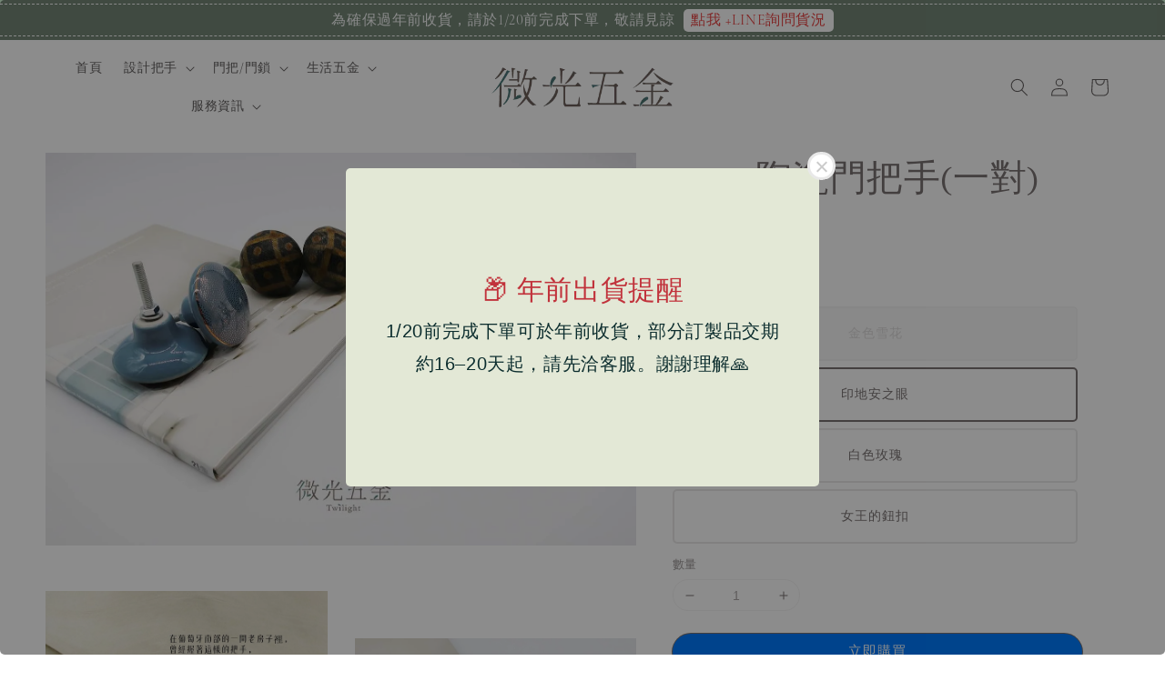

--- FILE ---
content_type: text/html; charset=UTF-8
request_url: https://www.weikuang2020.com/products/esta%E9%99%B6%E7%93%B7%E9%96%80%E6%8A%8A%E6%89%8B
body_size: 42981
content:
<!doctype html>
<!--[if lt IE 7]><html class="no-js lt-ie9 lt-ie8 lt-ie7" lang="en"> <![endif]-->
<!--[if IE 7]><html class="no-js lt-ie9 lt-ie8" lang="en"> <![endif]-->
<!--[if IE 8]><html class="no-js lt-ie9" lang="en"> <![endif]-->
<!--[if IE 9 ]><html class="ie9 no-js"> <![endif]-->
<!--[if (gt IE 9)|!(IE)]><!--> <html class="no-js"> <!--<![endif]-->
<head>

  <!-- Basic page needs ================================================== -->
  <meta charset="utf-8">
  <meta http-equiv="X-UA-Compatible" content="IE=edge,chrome=1">

  
  <link rel="icon" href="https://cdn.store-assets.com/s/354526/f/12687999.png" />
  

  <!-- Title and description ================================================== -->
  <title>
  ESTA陶瓷門把手(一對) &ndash; 微光五金
  </title>

  
  <meta name="description" content="ESTA陶瓷門把手 ＊商品販售為一組(同款2只)＊ #門把#拉手#限量# 商品資訊 材質:手繪陶瓷 固定方式:打孔於門片(適用門片厚度40mm以上) --------------------------------------- 商品樣式 ABCD ---------------------------------------- 螺絲選擇 標配螺絲(適用門片厚度40mm以上) ---------------------------------------- 保養/使用說明: 1.盡量保持室內溫">
  

  <!-- Social meta ================================================== -->
  

  <meta property="og:type" content="product">
  <meta property="og:title" content="ESTA陶瓷門把手(一對)">
  <meta property="og:url" content="https://www.weikuang2020.com/products/esta陶瓷門把手">
  
  <meta property="og:image" content="https://cdn.store-assets.com/s/354526/i/16071535.jpeg">
  <meta property="og:image:secure_url" content="https://cdn.store-assets.com/s/354526/i/16071535.jpeg">
  
  <meta property="og:image" content="https://cdn.store-assets.com/s/354526/i/86476737.jpeg">
  <meta property="og:image:secure_url" content="https://cdn.store-assets.com/s/354526/i/86476737.jpeg">
  
  <meta property="og:image" content="https://cdn.store-assets.com/s/354526/i/16071536.jpeg">
  <meta property="og:image:secure_url" content="https://cdn.store-assets.com/s/354526/i/16071536.jpeg">
  
  <meta property="og:price:amount" content="580">
  <meta property="og:price:currency" content="TWD">


<meta property="og:description" content="ESTA陶瓷門把手 ＊商品販售為一組(同款2只)＊ #門把#拉手#限量# 商品資訊 材質:手繪陶瓷 固定方式:打孔於門片(適用門片厚度40mm以上) --------------------------------------- 商品樣式 ABCD ---------------------------------------- 螺絲選擇 標配螺絲(適用門片厚度40mm以上) ---------------------------------------- 保養/使用說明: 1.盡量保持室內溫">
<meta property="og:site_name" content="微光五金">



  <meta name="twitter:card" content="summary">



  <meta name="twitter:site" content="@">


  <meta name="twitter:title" content="ESTA陶瓷門把手(一對)">
  <meta name="twitter:description" content="*商品販售為一組(同款2只)**適用門片厚度40mm以上*🛡 日常保養請避免與強酸、強鹼、香蕉水等具腐蝕性的化學物質直接接觸。避免長時間陽光直射或靠近高溫熱源。平日可使用軟毛刷輕刷浮塵，或以半乾棉布輕拭清潔。更多詳情請參考【黃銅保養說明】。✨ 貼心提醒本產品經機器加工後，再由師傅手工打磨製成，同款商品外型基本一致，惟尺寸可能存在微小誤差。因手工製程，部分商品表面可能留有細微磨砂痕跡，屬正常現象。商">
  <meta name="twitter:image" content="">
  <meta name="twitter:image:width" content="480">
  <meta name="twitter:image:height" content="480">




  <!-- Helpers ================================================== -->
  <link rel="canonical" href="https://www.weikuang2020.com/products/esta陶瓷門把手">
  <meta name="viewport" content="width=device-width,initial-scale=1,maximum-scale=1">
  <meta name="theme-color" content="#7B7474">
  
  <script src="//ajax.googleapis.com/ajax/libs/jquery/1.11.0/jquery.min.js" type="text/javascript" ></script>
  
  <!-- Header hook for plugins ================================================== -->
  
<!-- ScriptTags -->
<script>window.__st={'p': 'product', 'cid': ''};</script><script src='/assets/events.js'></script><script>(function(){function asyncLoad(){var urls=['/assets/facebook-pixel.js?v=1.1.1689915239','/assets/traffic.js?v=1'];for(var i=0;i<urls.length;i++){var s=document.createElement('script');s.type='text/javascript';s.async=true;s.src=urls[i];var x=document.getElementsByTagName('script')[0];x.parentNode.insertBefore(s, x);}}window.attachEvent ? window.attachEvent('onload', asyncLoad) : window.addEventListener('load', asyncLoad, false);})();</script>
<!-- /ScriptTags -->

  
  
  <script src="https://store-themes.easystore.co/354526/themes/328977/assets/global.js?t=1769014815" defer="defer"></script>

  
  
  <script>
  (function(i,s,o,g,r,a,m){i['GoogleAnalyticsObject']=r;i[r]=i[r]||function(){
  (i[r].q=i[r].q||[]).push(arguments)},i[r].l=1*new Date();a=s.createElement(o),
  m=s.getElementsByTagName(o)[0];a.async=1;a.src=g;m.parentNode.insertBefore(a,m)
  })(window,document,'script','https://www.google-analytics.com/analytics.js','ga');

  ga('create', '', 'auto','myTracker');
  ga('myTracker.send', 'pageview');

  </script>
  
  <script src="/assets/storefront.js?id=914286bfa5e6419c67d1" type="text/javascript" ></script>
  

  <!-- CSS ================================================== -->
  <style>
      @font-face {
        font-family: 'Cormorant Infant';
        font-style: normal;
        font-weight: regular;
        src: local('Cormorant Infant regular'), local('Cormorant Infant-regular'), url(https://fonts.gstatic.com/s/cormorantinfant/v11/HhyPU44g9vKiM1sORYSiWeAsLN993_Af2DsAXq4.ttf) format('truetype');
      }

      @font-face {
        font-family: 'Abhaya Libre';
        font-style: normal;
        font-weight: regular;
        src: local('Abhaya Libre regular'), local('Abhaya Libre-regular'), url(https://fonts.gstatic.com/s/abhayalibre/v6/e3tmeuGtX-Co5MNzeAOqinEge0PWovdU4w.ttf) format('truetype');
      }

      :root {
        --font-body-family: 'Cormorant Infant', serif;
        --font-body-style: normal;
        --font-body-weight: 300;

        --font-heading-family: 'Abhaya Libre', serif;
        --font-heading-style: normal;
        --font-heading-weight: 500;

        --color-heading-text: 123,116,116;
        --color-base-text: 123,116,116;
        --color-base-background-1: 255,255,255;
        --color-base-background-2: 255,255,255;
        
        --color-base-solid-button-labels: 255,255,255;
        --color-base-outline-button-labels: 159,156,156;
        
        --color-base-accent-1: 123,116,116;
        --color-base-accent-2: 123,116,116;
        --payment-terms-background-color: 255,255,255;

        --gradient-base-background-1: 255,255,255;
        --gradient-base-background-2: 255,255,255;
        --gradient-base-accent-1: 123,116,116;
        --gradient-base-accent-2: 123,116,116;

        --page-width: 155rem;
      }

      *,
      *::before,
      *::after {
        box-sizing: inherit;
      }

      html {
        box-sizing: border-box;
        font-size: 62.5%;
        height: 100%;
      }

      body {
        display: grid;
        grid-template-rows: auto auto 1fr auto;
        grid-template-columns: 100%;
        min-height: 100%;
        margin: 0;
        font-size: 1.5rem;
        letter-spacing: 0.06rem;
        line-height: 1.8;
        font-family: var(--font-body-family);
        font-style: var(--font-body-style);
        font-weight: var(--font-body-weight);
        
      }

      @media screen and (min-width: 750px) {
        body {
          font-size: 1.6rem;
        }
      }
   </style>
  
  <link href="https://store-themes.easystore.co/354526/themes/328977/assets/base.css?t=1769014815" rel="stylesheet" type="text/css" media="screen" />

  
  
<!-- Snippet:global/head: Product Property 進階規格選項 -->

            <script src="https://apps.easystore.co/assets/js/product-property/properties.js"></script>
            <link type="text/css" rel="stylesheet" href="https://apps.easystore.co/assets/css/product-property/main.css?v1.92">
          
<!-- /Snippet -->


  <script>document.documentElement.className = document.documentElement.className.replace('no-js', 'js');</script>
</head>

<body id="esta-----------------------" class="template-product" >
	
  
<!-- Snippet:global/body_start: Announcement Bar -->
<link rel="stylesheet" href="https://apps.easystore.co/assets/css/annoucement-bar/slider.css?v1.01">

<input type="hidden" id="total_announcement_left" name="total_announcement_left" value="1">
<input type="hidden" id="locale" name="locale" value="zh_TW">

<slider-announcement-bar-app id="announcement-bar" name="announcement-bar" style="
    border: unset;
    padding: 4px 0px;
    margin: 0px;
    z-index:2999;
    background:rgba(100, 122, 103, 0.89);
    color:rgb(249, 249, 250);
    
">

  <div style="
    display: flex;
    justify-content: space-between;
    align-items: center;
    padding: 3px 0px;
    border-top: 1px dashed;
    border-bottom: 1px dashed;
    border-color: rgb(249, 249, 250);
  ">
    <div style="height: 24px;">
          </div>

    <ul style="flex-grow: 2; margin: 0px;">
            <li id="announcement_bar_0" style="
          display: flex;
          justify-content: center;
          align-items: center;
          flex-wrap: wrap;
          margin: 0px;
          width: 100%;
          word-wrap: break-word;
        ">
        為確保過年前收貨，請於1/20前完成下單，敬請見諒
                <a class="announcement-bar-button" href="https://lin.ee/EeYTUrz" style="color: rgb(233, 69, 69); background: rgb(255, 255, 255);">點我 +LINE詢問貨況</a>
                        <input type="hidden" id="expired_at_0" name="expired_at_0" value="2021-07-20 12:00">
      </li>
          </ul>

    <div style="display: flex;">
                </div>
  </div>


</slider-announcement-bar-app>

<script>
  $(function() {
    var is_top_enabled =  0;

    const loadScript = function(url, callback) {
      const script = document.createElement("script");
      script.type = "text/javascript";
      // If the browser is Internet Explorer.
      if (script.readyState) {
        script.onreadystatechange = function() {
          if (script.readyState == "loaded" || script.readyState == "complete") {
            script.onreadystatechange = null;
            callback();
          }
        };
        // For any other browser.
      } else {
        script.onload = function() {
          callback();
        };
      }
      script.src = url;
      document.getElementsByTagName("head")[0].appendChild(script);
    };

    const announcementBarAppJS = function($) {

      $('#announcement-close-button').on('click', function() {
        $('#announcement-bar, #announcement-bar-top').hide();
        $('#easystore-section-header, .sticky-topbar').css('top', '');
      });
    }

    if (typeof jQuery === 'undefined') {
      loadScript('//ajax.googleapis.com/ajax/libs/jquery/1.11.2/jquery.min.js', function() {
        jQuery = jQuery.noConflict(true);
        announcementBarAppJS(jQuery);
      });
    } else {
      announcementBarAppJS(jQuery);
    }


    
    if(is_top_enabled){
      // Prevent announcement bar block header
      setTimeout(()=>{
        $('#easystore-section-header, .sticky-topbar').css('top', $('#announcement-bar').height()+'px');
      }, 2000);
    }
  });

  setInterval(function() {
    const total_announcement = "1"
    var total_announcement_left = $("#total_announcement_left").val();

    for (let i = 0; i <= total_announcement; i++) {
      const startDate = new Date();
      const endDateStr = $("#expired_at_" + i).val();
      const endDate = endDateStr == undefined ? new Date() : new Date(endDateStr.replace(/-/g, "/"));
      const seconds = (endDate.getTime() - startDate.getTime()) / 1000;

      const days = parseInt(seconds / 86400);
      const hours = parseInt((seconds % 86400) / 3600);
      const mins = parseInt((seconds % 86400 % 3600) / 60);
      const secs = parseInt((seconds % 86400 % 3600) % 60);

      // use to translate countdown unit
      // (translate based on the preferred language when save announcement bar setting)
      String.prototype.translate = function() {
        try {
          if ($("#locale").val() == "zh_TW") {
            if (this.toString() === 'day') {
              return "天";
            }
            if (this.toString() === 'hour') {
              return "小時";
            }
            if (this.toString() === 'min') {
              return "分鐘";
            }
            if (this.toString() === 'sec') {
              return "秒";
            }
          } else {
            if (this.toString() === 'day') {
              if (days > 0) {
                return "Days";
              } else {
                return "Day";
              }
            } else if (this.toString() === 'hour') {
              if (hours > 0) {
                return "Hours";
              } else {
                return "Hour";
              }
            } else if (this.toString() === 'min') {
              if (mins > 0) {
                return "Mins";
              } else {
                return "Min";
              }
            } else if (this.toString() === 'sec') {
              if (secs > 0) {
                return "Secs";
              } else {
                return "Sec";
              }
            }
          }
        } catch (error) {
          console.log("Some errors heres", error);
        }
      };

      const announcementBar_countdown = document.getElementById("announcementBar_countdown_" + i);
      if (announcementBar_countdown && seconds > 0) {

        $(announcementBar_countdown).show()
        announcementBar_countdown.innerHTML = `
          <div>
            ${days} <small>${'day'.translate()}</small>
          </div>
          <div>
            ${hours} <small>${'hour'.translate()}</small>
          </div>
          <div>
            ${mins} <small>${'min'.translate()}</small>
          </div>
          <div>
            ${secs} <small>${'sec'.translate()}</small>
          </div>
        `;


      } else if (announcementBar_countdown && seconds <= 0) {
        $("#announcement_bar_" + i).remove();
        total_announcement_left = total_announcement_left - 1;
        $("#total_announcement_left").val(total_announcement_left);
      }
    }

    showOrHide(total_announcement_left);
  }, 1000);


  function showOrHide(total_announcement_left) {
    if (total_announcement_left <= 1) {
      $("#previous-announcement-bar-button,#next-announcement-bar-button").hide();
    } else {
      $("#previous-announcement-bar-button,#next-announcement-bar-button").show();
    }

    if (total_announcement_left == 0) {
      $("#announcement-close-button").hide();
      $("#announcement-bar").hide();
      $('#announcement-bar-top').hide();
      $('#easystore-section-header, .sticky-topbar').css('top', '');
    }
  };

  let annoucementBarAutoMoveInterval = '';
  class AnnouncementBarAppSlider extends HTMLElement {
    constructor() {
      super();
      this.slider = this.querySelector('ul');
      this.sliderItems = this.querySelectorAll('li');
      this.prevButton = this.querySelector('a[name="previous"]');
      this.nextButton = this.querySelector('a[name="next"]');

      if (!this.slider || !this.nextButton) return;

      const resizeObserver = new ResizeObserver(entries => this.initPages());
      resizeObserver.observe(this.slider);

      this.slider.addEventListener('scroll', this.update.bind(this));
      this.prevButton.addEventListener('click', this.onButtonClick.bind(this));
      this.nextButton.addEventListener('click', this.onButtonClick.bind(this));


    }

    initPages() {
      const sliderItemsToShow = Array.from(this.sliderItems).filter(element => element.clientWidth > 0);
      this.sliderLastItem = sliderItemsToShow[sliderItemsToShow.length - 1];
      if (sliderItemsToShow.length === 0) return;
      this.slidesPerPage = Math.floor(this.slider.clientWidth / sliderItemsToShow[0].clientWidth);
      this.totalPages = sliderItemsToShow.length - this.slidesPerPage + 1;
      this.update();
      let self = this
      var total_announcement_left = $("#total_announcement_left").val();
      annoucementBarAutoMoveInterval = setInterval(function() {
        if (total_announcement_left > 1) {
          self.moveSlide('next')
        }
      }, 5000)
    }

    update() {
      this.currentPage = Math.round(this.slider.scrollLeft / this.sliderLastItem.clientWidth) + 1;
    }

    onButtonClick(event) {
      event.preventDefault();
      let self = this;
      self.moveSlide(event.currentTarget.name);
    }


    moveSlide(move_to) {

      clearInterval(annoucementBarAutoMoveInterval);
      let self = this;
      annoucementBarAutoMoveInterval = setInterval(function() {
        self.moveSlide('next');
      }, 5000)

      if (move_to === 'previous' && this.currentPage === 1) {
        this.slider.scrollTo({
          left: this.sliderLastItem.clientWidth * (this.totalPages - 1)
        });
      } else if (move_to === 'next' && this.currentPage === this.totalPages) {
        this.slider.scrollTo({
          left: 0
        });
      } else {
        const slideScrollPosition = move_to === 'next' ? this.slider.scrollLeft + this.sliderLastItem
          .clientWidth : this.slider.scrollLeft - this.sliderLastItem.clientWidth;
        this.slider.scrollTo({
          left: slideScrollPosition
        });
      }
    }

  }

  customElements.define('slider-announcement-bar-app', AnnouncementBarAppSlider);
</script>

<!-- /Snippet -->

<!-- Snippet:global/body_start: Easy Pop Up -->
<style>
  .easy_popup-app-style {
    background-position: center;
    vertical-align: middle;
    justify-content: center;
    text-align: center;
    position: absolute;
    top: 50%;
    left: 50%;
    margin-right: -55%;
    transform: translate(-50%, -50%);
    padding: 3em;
  }

  @media  only screen and (max-width: 480px) {
    .easy_popup-app-style {
      background-position: center;
      vertical-align: middle;
      justify-content: center;
      text-align: center;
      padding: 1em;
      position: absolute;
      top: 50%;
      left: 50%;
      margin-right: -50%;
      transform: translate(-50%, -50%)
    }
  }

  .easy_popup-app-modal-window {
    border: 0px solid #E8E8E8;
    border-radius: 5px;
    position: fixed;
    top: 0;
    right: 0;
    bottom: 0;
    left: 0;
    width: 100vw;
    height: 100vh;
    display: flex;
    align-items: center;
    justify-content: center;
    z-index: 100000;
    background-color: rgba(0, 0, 0, 0.45);
  }

  .easy_popup-app-container {
    border: 0px solid #E0E0E0;
    border-radius: 5px;
    height: 350px;
    width: 90%;
    max-width: 520px;
    position: relative;
    display: block;
    background-repeat: no-repeat;
    background-position: center;
  }

  .easy_popup-app-discount-container{
    height: 300px;
    max-width: 600px;
    position: relative;
    display: block;
    background-repeat: no-repeat;
    background-position: center;
  }

  .new_easy_popup-app-container {
    height: 450px;
    width: 90%;
    max-width: 520px;
    margin: auto;
    box-sizing: border-box;
    position: relative;
    display: block;
    overflow: visible;
    background-repeat: no-repeat;
    background-position: center;
    justify-content: center;
    transform-origin: top left;
    border: 0px solid #E8E8E8;
    border-radius: 5px;
    background: white;
    background-size: contain;
  }

  .new_upper_easy_popup-app-container {
    height: 200px;
    max-width: 520px;
    width: 100%;
    border-radius: 5px 5px 0 0;
  }

  .new_lower_easy_popup-app-container {
    width: 100%;
    max-width: 520px;
    position: relative;
    background: white;
    text-align: center;
    display: flex;
    justify-content: center;
    align-items: center;
    border-radius: 0 0 5px 5px;
  }

  @media  only screen and (max-width: 480px) {
    .easy_popup-app-container {
      height: 238px;
    }
  }

  .easy_popup-app-title {
    font-size: 30px;
  }

  @media  only screen and (max-width: 480px) {
    .easy_popup-app-title {
      font-size: 20px !important;
    }
  }

  .easy_popup-app-content {
    font-size: 20px;
    margin-bottom: 10px;
  }

  @media  only screen and (max-width: 480px) {
    .easy_popup-app-content {
      font-size: 15px !important;
      margin-bottom: 10px;
    }
  }

  .easy_popup-app-close {
    position: absolute;
    right: -18px;
    top: -18px;
    width: 31px;
    height: 31px;
    padding: 5px 5px 5px 5px;
    border: 3px solid #E8E8E8;
    border-radius: 50px;
    background-color: #FFFFFF;
    display: block !important;
    box-sizing: border-box;
  }

  .easy_popup-app-close:hover {
    opacity: 1;
  }

  .easy_popup-app-close:before,
  .easy_popup-app-close:after {
    position: absolute;
    left: 11.7px;
    top: 5.5px;
    content: ' ';
    height: 15px;
    width: 2px;
    background-color: #CBCBCB;
  }

  .easy_popup-app-close:before {
    transform: rotate(45deg);
  }

  .easy_popup-app-close:after {
    transform: rotate(-45deg);
  }

  .easy_popup-app-noscroll {
    position: fixed;
    overflow: hidden;
    height: 100%;
    width: 100%;
  }

  .easy_popup-Short {
    width: 200px;
    padding: 5px;
    height: 45px;
    border-radius: 5px;
    border: 0px;
    display: inline-block;
    text-decoration: none;
    padding: 10px 50px;
    margin: 14px;
    box-shadow: 0px 2px 5px rgb(0 0 0 / 15%);
    transition: .4s;
  }

  .easy_popup-Short:hover,
  .easy_popup-Short:focus {
    box-shadow: 0px 2px 5px rgb(0 0 0 / 25%);
    transform: scale(.99);
    opacity: 0.9;
  }

  .easy_popup-Long {
    width: 100%;
    max-width: 300px;
    border: 0;
    border-radius: 5px;
    display: inline-block;
    text-decoration: none;
    margin-top: 14px;
    box-shadow: 0px 2px 5px rgb(0 0 0 / 15%);
    transition: .4s;
    padding: 15px 25px;
    font-weight: bold;
    line-height: 1.1;
  }

  .easy_popup-Long:hover,
  .easy_popup-Long:focus {
    box-shadow: 0px 2px 5px rgb(0 0 0 / 25%);
    transform: scale(.99);
    opacity: 0.9;
  }

  .easy_popup-Border {
    display: inline-block;
    text-decoration: none;
    padding: 10px 52px;
    margin-top: 14px;
    box-shadow: 0px 2px 5px rgb(0 0 0 / 15%);
    border: 2px solid;
    background: none;
    border-radius: 3px;
    transition: .4s;
  }

  .easy_popup-Border:hover,
  .easy_popup-Border:focus {
    box-shadow: 0px 2px 5px rgb(0 0 0 / 25%);
    transform: scale(.99);
    opacity: 0.9;
  }

  .easy_popup-noimage {
    background-color: #E3E8D6;
  }

  @media  only screen and (max-width: 360px) {
    .easy_popup-withimage {
      background-image: url("https://s3.dualstack.ap-southeast-1.amazonaws.com/app-assets.easystore.co/apps/405/Classic.jpg");
      background-size: contain;
      vertical-align: middle;
    }
  }

  @media  only screen and (min-width: 361px) {
    .easy_popup-withimage {
      background-image: url("https://s3.dualstack.ap-southeast-1.amazonaws.com/app-assets.easystore.co/apps/405/Classic.jpg");
      background-size: cover;
      vertical-align: middle;
    }
  }

  @media  only screen and (max-width: 360px) {
    .easy_popup-withcustomimage {
      background-image: url();
      background-size: contain;
      vertical-align: middle;
    }
  }

  @media  only screen and (min-width: 361px) {
    .easy_popup-withcustomimage {
      background-image: url();
      background-size: cover;
      vertical-align: middle;
    }
  }

  #copyIcon:hover {
    fill: #D9D9D9;
  }

</style>


<div id="modalcontainer" style='display:none'  class="easy_popup-app-modal-window">
  <div class="new_easy_popup-app-container" style="height: auto">
    <div id="popup" class="new_upper_easy_popup-app-container" style="height: auto">
          </div>
    <div class="new_lower_easy_popup-app-container" style="padding: 20px;">
      <section id="enter_section" style="width: 100%; max-width: 300px;">
        <div>
          <div id="modaltitle" class="easy_popup-app-title" style="margin-bottom: 5px;text-align: center; display: flex; justify-content: center; align-items: center; color: #C1323B;  line-height: 1;">
          📦 年前出貨提醒
          </div>
          <div id="modalcontent" class="easy_popup-app-content" style=" text-align: center; display: flex; justify-content: center; align-items: center; color: #0C2D2E; margin: 5px; padding: 0; line-height: 1.5;">
          1/20前完成下單可於年前收貨，部分訂製品交期約16–20天起，請先洽客服。謝謝理解🙏
          </div>
        </div>
        <div style="text-align: center; display: flex; justify-content: center; align-items: center;">
          <form id="emailForm" action="https://apps.easystore.co/easy-pop-up/proxy/insert-customer" method="post" style="width: 100%;">
            <div style="margin: 20px 0; margin-bottom: 6px;width:100%; max-width: 300px; height: 45px; border: 1px solid #D9D9D9; border-radius: 5px; color: black; font-size: 18px; text-align: left; display: flex; justify-content: left; align-items: center;">
              <svg width="25px" height="25px" viewBox="0 0 24 24" fill="none" xmlns="http://www.w3.org/2000/svg" style="margin: 10px;"><path d="M4 7.00005L10.2 11.65C11.2667 12.45 12.7333 12.45 13.8 11.65L20 7" stroke="#C5C5C5" stroke-width="2" stroke-linecap="round" stroke-linejoin="round"/>
                <rect x="3" y="5" width="18" height="14" rx="2" stroke="#C5C5C5" stroke-width="2" stroke-linecap="round"/>
              </svg>
              <input id="emailInput" name="emailInput" type="email"  placeholder="youremail@gmail.com" style="margin:0;box-shadow: none;outline: none;width: 100%;max-width: 300px; height: 43px; border: 0px; border-radius: 5px; " required>
            </div>
            <button id="submitButton" class="easy_popup-Long" style="width: 100%;max-width: 300px; margin-top: 0px; color: #FFFFFF; font-size: 17px; background: #495BD5;" >
              Subscribe
            </button>
          </form>
      </section>

      <section id ="discount_code_section"  style="width: 100%; max-width: 300px; display:none;">
          <div style="text-align: center; display: flex; justify-content: center; align-items: center;" >
            <input id="emailInput2"   name="emailInput2" type="email" readonly style="font-size:0px; color: white;border:0px;" hidden>
            <input id="domain"   name="domain"  readonly style="font-size:0px; color: white;border:0px;" hidden >
          </div>
          <div>
            <b style="font-size:28px;margin: 0; padding: 0; line-height: 1;">Enjoy your discount!</b>
            <div style="font-size:16px;margin: 0; padding: 10px; line-height: 1;">You can apply the discount code during checkout</div>
          </div>
          <div style="margin-top:5px;">
            <div style="text-align: center; justify-content: center; align-items: center; display: block;">
              <div style="margin: 5px;  max-width: 300px; height: 45px; border: 1px solid #D9D9D9; border-radius: 5px; color: black; font-size: 18px; text-align: center; display: flex; justify-content: center; align-items: center;">
              <div style="margin:0px;max-width: 300px; height: 45px; border: 0px solid #D9D9D9; border-radius: 0px; color: #ccc; font-size: 18px;text-align: center; display: flex; justify-content: center; align-items: center; ">
                  <div>WLCOME123</div>
                </div>
                <svg id="copyIcon" width="25px" height="25px" viewBox="0 0 24 24" fill="none" xmlns="http://www.w3.org/2000/svg" style="cursor: pointer; margin: 10px; text-align: right; display: flex; justify-content: right; align-items: center; " onclick="copyToClipboard()">
                  <path d="M6 11C6 8.17157 6 6.75736 6.87868 5.87868C7.75736 5 9.17157 5 12 5H15C17.8284 5 19.2426 5 20.1213 5.87868C21 6.75736 21 8.17157 21 11V16C21 18.8284 21 20.2426 20.1213 21.1213C19.2426 22 17.8284 22 15 22H12C9.17157 22 7.75736 22 6.87868 21.1213C6 20.2426 6 18.8284 6 16V11Z" stroke="#D9D9D9" stroke-width="1.5"></path> <path d="M6 19C4.34315 19 3 17.6569 3 16V10C3 6.22876 3 4.34315 4.17157 3.17157C5.34315 2 7.22876 2 11 2H15C16.6569 2 18 3.34315 18 5" stroke="#D9D9D9" stroke-width="1.5"></path>
                </svg>
              </div>
              <a href="/collections/all" class="easy_popup-Long" style="cursor: pointer;margin-top: 0px; color: #FFFFFF; font-size: 17px; background: #495BD5;display: flex;justify-content: center;align-items: center;">
                Shop Now
              </a>
            </div>
      </section>
    </div>
    <a href="javascript:void(0);" class="easy_popup-app-close" onclick="PopUp('hide')"></a>
  </div>
</div>

<div id="modalcontainer2" style='display:none'  class="easy_popup-app-modal-window" onclick="PopUp('hide')">
  <div class="new_easy_popup-app-container">
    <div id="popup" class="new_upper_easy_popup-app-container easy_popup-noimage">
    </div>
    <div class="new_lower_easy_popup-app-container">
      <section  >
        <div style="">
        <div style="margin: 0 0 30px 0;">
          <div id="modaltitle" class="easy_popup-app-title" style="text-align: center; display: flex; justify-content: center; align-items: center; color: #C1323B; margin: 15px; padding: 0; line-height: 1;">
            📦 年前出貨提醒
          </div>
          <div id="modalcontent" class="easy_popup-app-content" style="margin: 0; text-align: center; display: flex; justify-content: center; align-items: center; color: #0C2D2E; margin: 0; padding: 0; line-height: 1.5;">
            1/20前完成下單可於年前收貨，部分訂製品交期約16–20天起，請先洽客服。謝謝理解🙏
          </div>
        </div>
          
      </section>
    </div>
    <a href="javascript:void(0);" class="easy_popup-app-close" onclick="PopUp('hide')"></a>
  </div>
</div>

<div id="modalcontainer3" style='display:none'  class="easy_popup-app-modal-window" onclick="PopUp('hide')">
  <div id="popup" class="easy_popup-app-container easy_popup-noimage">
    <section class="easy_popup-app-style" style="font-family: arial">
      <div id="modaltitle" class="easy_popup-app-title" style=" color: #C1323B;">
        📦 年前出貨提醒
      </div>
      <div id="modalcontent" class="easy_popup-app-content" style=" color: #0C2D2E;">
        1/20前完成下單可於年前收貨，部分訂製品交期約16–20天起，請先洽客服。謝謝理解🙏
      </div>
      
    </section>

    <a href="javascript:void(0);" class="easy_popup-app-close" onclick="PopUp('hide')"></a>
  </div>
</div>

<script>
  function redirect(){
    window.location.replace("/collections/all");
  }

  document.getElementById('emailForm').addEventListener('submit', async (e) => {
    e.preventDefault();

    try {
      const response = await fetch('/apps/easypopup/insert-customer', {
        method: 'POST',
        headers: {
          'Accept': 'application/json',
          'Content-Type': 'application/json',
        },
        body: JSON.stringify({
      'email': document.getElementById('emailInput').value,
      'shop': window.location.hostname,
    }),
      });
      console.log(response);
      if (!response.ok) {
        console.error('Failed to insert customer');
      }
      const responseData = await response.json();
        console.log('Customer inserted successfully:', responseData);

    } catch (error) {
      console.error('Error:', error);
    }
  });

  function copyToClipboard() {
    var textToCopy = "WLCOME123";
    var tempInput = document.createElement("input");

    tempInput.value = textToCopy;
    document.body.appendChild(tempInput);
    tempInput.select();
    document.execCommand("copy");
    document.body.removeChild(tempInput);

    var copyIcon = document.getElementById("copyIcon");
    copyIcon.style.pointerEvents = "none";
    copyIcon.setAttribute("fill", "#888888");

  }

  function showDiscountCode(emailInputValue) {
    document.getElementById("discount_code_section").style.display = "block";
    document.getElementById("enter_section").style.display = "none";
    document.getElementById('emailInput2').value = emailInputValue;
    var domain = window.location.hostname;
    document.getElementById('domain').value=domain;
  }

  document.getElementById('emailForm').addEventListener('submit', function (e) {
      e.preventDefault();
      var emailInputValue = document.getElementById('emailInput').value;
      showDiscountCode(emailInputValue);
  });

  var newFeature_enable = "false";
  var layout_option = "full_dialog";

  function PopUp(hideOrshow) {
    if (hideOrshow == 'hide' || window.location.href.indexOf("checkout") > -1) {
      document.getElementById('modalcontainer').style.display = "none";
      document.getElementById('modalcontainer2').style.display = "none";
      document.getElementById('modalcontainer3').style.display = "none";
      document.getElementsByTagName("body")[0].classList.remove("easy_popup-app-noscroll");
    } else if (sessionStorage.getItem("popupWasShown") == null) {
      sessionStorage.setItem("popupWasShown", 1);
      if(newFeature_enable=='true' ){
        document.getElementById('modalcontainer').removeAttribute('style');
      }else if(newFeature_enable=='false' && layout_option=='top_bottom')
      {
        document.getElementById('modalcontainer2').removeAttribute('style');
      }else{
        document.getElementById('modalcontainer3').removeAttribute('style');
      }
      document.getElementsByTagName("body")[0].classList.add("easy_popup-app-noscroll");
    }
  }

  window.addEventListener('load', function() {
      var modalTitles = document.querySelectorAll("#modaltitle");
      var modalContents = document.querySelectorAll("#modalcontent");
      
      modalTitles.forEach(function(el) {
        el.innerHTML = el.innerText;
      });
      
      modalContents.forEach(function(el) {
        el.innerHTML = el.innerText;
      });
      
      setTimeout(function() {
        PopUp('show');
      }, 10);
  });

</script>

<!-- /Snippet -->

<!-- Snippet:global/body_start: Console Extension -->
<div id='es_console' style='display: none;'>354526</div>
<!-- /Snippet -->

	
 	<style>
  header {
    --logo-width: 200px;
  }
  .header-wrapper,
  .header-wrapper .list-menu--disclosure,
  .header-wrapper .search-modal{
    background-color: #FFFFFF;
  }
  .header-wrapper .search-modal .field__input{
    background-color: rgb(var(--color-background));
  }
  .header-wrapper summary .icon-caret,
  .header-wrapper .header__menu-item a,
  .header-wrapper .list-menu__item,
  .header-wrapper .link--text{
    color: #656262;
  }
  .header__logo_secondary{
    display: none;
  }
  
  .search-modal__form{
    position: relative;
  }
  
  .dropdown {
    display: none;
    position: absolute;
    top: 100%;
    left: 0;
    width: 100%;
    padding: 5px 0;
    background-color: #fff;
    color:#000;
    z-index: 1000;
    border-bottom-left-radius: 15px;
    border-bottom-right-radius: 15px;
    border: 1px solid rgba(var(--color-foreground), 1);
    border-top: none;
    overflow-x: hidden;
    overflow-y: auto;
    max-height: 350px;
  }
  
  .dropdown-item {
    padding: 0.4rem 2rem;
    cursor: pointer;
    line-height: 1.4;
    overflow: hidden;
    text-overflow: ellipsis;
    white-space: nowrap;
  }
  
  .dropdown-item:hover{
    background-color: #f3f3f3;
  }
  
  .search__input.is-focus{
    border-radius: 15px;
    border-bottom-left-radius: 0;
    border-bottom-right-radius: 0;
    border: 1px solid rgba(var(--color-foreground), 1);
    border-bottom: none;
    box-shadow: none;
  }
  
  .clear-all {
    text-align: right;
    padding: 0 2rem 0.2rem;
    line-height: 1;
    font-size: 70%;
    margin-bottom: -2px;
  }
  
  .clear-all:hover{
    background-color: #fff;
  }
  
  .search-input-focus .easystore-section-header-hidden{
    transform: none;
  }
  .referral-notification {
    position: absolute;
    top: 100%;
    right: 0;
    background: white;
    border: 1px solid #e0e0e0;
    border-radius: 8px;
    box-shadow: 0 4px 12px rgba(0, 0, 0, 0.15);
    width: 280px;
    z-index: 1000;
    padding: 16px;
    margin-top: 8px;
    font-size: 14px;
    line-height: 1.4;
  }
  
  .referral-notification::before {
    content: '';
    position: absolute;
    top: -8px;
    right: 20px;
    width: 0;
    height: 0;
    border-left: 8px solid transparent;
    border-right: 8px solid transparent;
    border-bottom: 8px solid white;
  }
  
  .referral-notification::after {
    content: '';
    position: absolute;
    top: -9px;
    right: 20px;
    width: 0;
    height: 0;
    border-left: 8px solid transparent;
    border-right: 8px solid transparent;
    border-bottom: 8px solid #e0e0e0;
  }
  
  .referral-notification h4 {
    margin: 0 0 8px 0;
    color: #2196F3;
    font-size: 16px;
    font-weight: 600;
  }
  
  .referral-notification p {
    margin: 0 0 12px 0;
    color: #666;
  }
  
  .referral-notification .referral-code {
    background: #f5f5f5;
    padding: 8px;
    border-radius: 4px;
    font-family: monospace;
    font-size: 13px;
    text-align: center;
    margin: 8px 0;
    border: 1px solid #ddd;
  }
  
  .referral-notification .close-btn {
    position: absolute;
    top: 8px;
    right: 8px;
    background: none;
    border: none;
    font-size: 18px;
    color: #999;
    cursor: pointer;
    padding: 0;
    width: 20px;
    height: 20px;
    line-height: 1;
  }
  
  .referral-notification .close-btn:hover {
    color: #333;
  }
  
  .referral-notification .action-btn {
    background: #2196F3;
    color: white;
    border: none;
    padding: 8px 16px;
    border-radius: 4px;
    cursor: pointer;
    font-size: 12px;
    margin-right: 8px;
    margin-top: 8px;
  }
  
  .referral-notification .action-btn:hover {
    background: #1976D2;
  }
  
  .referral-notification .dismiss-btn {
    background: transparent;
    color: #666;
    border: 1px solid #ddd;
    padding: 8px 16px;
    border-radius: 4px;
    cursor: pointer;
    font-size: 12px;
    margin-top: 8px;
  }
  
  .referral-notification .dismiss-btn:hover {
    background: #f5f5f5;
  }
  .referral-modal__dialog {
    transform: translate(-50%, 0);
    transition: transform var(--duration-default) ease, visibility 0s;
    z-index: 10000;
    position: fixed;
    top: 20vh;
    left: 50%;
    width: 100%;
    max-width: 350px;
    box-shadow: 0 4px 12px rgba(0, 0, 0, 0.15);
    border-radius: 12px;
    background-color: #fff;
    color: #000;
    padding: 20px;
    text-align: center;
  }

  .modal-overlay.referral-modal-overlay {
    position: fixed;
    top: 0;
    left: 0;
    width: 100%;
    height: 100%;
    background-color: rgba(0, 0, 0, 0.7);
    z-index: 2001;
    display: block;
    opacity: 1;
    transition: opacity var(--duration-default) ease, visibility 0s;
  }
</style>



<link rel="preload" href="https://store-themes.easystore.co/354526/themes/328977/assets/section-header.css?t=1769014815" as="style" onload="this.onload=null;this.rel='stylesheet'">
<link rel="preload" href="https://store-themes.easystore.co/354526/themes/328977/assets/component-list-menu.css?t=1769014815" as="style" onload="this.onload=null;this.rel='stylesheet'">
<link rel="preload" href="https://store-themes.easystore.co/354526/themes/328977/assets/component-menu-drawer.css?t=1769014815" as="style" onload="this.onload=null;this.rel='stylesheet'">
<link rel="preload" href="https://store-themes.easystore.co/354526/themes/328977/assets/component-cart-notification.css?v1.1?t=1769014815" as="style" onload="this.onload=null;this.rel='stylesheet'">

<script src="https://store-themes.easystore.co/354526/themes/328977/assets/cart-notification.js?t=1769014815" defer="defer"></script>
<script src="https://store-themes.easystore.co/354526/themes/328977/assets/details-modal.js?t=1769014815" defer="defer"></script>

<svg xmlns="http://www.w3.org/2000/svg" class="hidden">
  <symbol id="icon-search" viewbox="0 0 18 19" fill="none">
    <path fill-rule="evenodd" clip-rule="evenodd" d="M11.03 11.68A5.784 5.784 0 112.85 3.5a5.784 5.784 0 018.18 8.18zm.26 1.12a6.78 6.78 0 11.72-.7l5.4 5.4a.5.5 0 11-.71.7l-5.41-5.4z" fill="currentColor"/>
  </symbol>

  <symbol id="icon-close" class="icon icon-close" fill="none" viewBox="0 0 18 17">
    <path d="M.865 15.978a.5.5 0 00.707.707l7.433-7.431 7.579 7.282a.501.501 0 00.846-.37.5.5 0 00-.153-.351L9.712 8.546l7.417-7.416a.5.5 0 10-.707-.708L8.991 7.853 1.413.573a.5.5 0 10-.693.72l7.563 7.268-7.418 7.417z" fill="currentColor">
  </symbol>
</svg>


<div id="easystore-section-header">
  <sticky-header class="header-wrapper header-wrapper--border-bottom">
    <header class="header header--top-center page-width header--has-menu" itemscope itemtype="http://schema.org/Organization">
      <div class="header__left-icon header__icons large-up-hide">
        <header-drawer data-breakpoint="tablet">
          <details class="menu-drawer-container menu-opening">
            <summary class="header__icon header__icon--menu header__icon--summary link link--text focus-inset" aria-label="Menu" role="button" aria-expanded="true" aria-controls="menu-drawer">
              <span>
                


    <svg class="icon icon-hamburger " data-name="Layer 1" xmlns="http://www.w3.org/2000/svg" viewBox="0 0 600 600"><path d="M32.5,65h535a25,25,0,0,0,0-50H32.5a25,25,0,0,0,0,50Z" fill="currentColor"/><path d="M567.5,275H32.5a25,25,0,0,0,0,50h535a25,25,0,0,0,0-50Z" fill="currentColor"/><path d="M567.5,535H32.5a25,25,0,0,0,0,50h535a25,25,0,0,0,0-50Z" fill="currentColor"/></svg>

  

                


    <svg class="icon icon-close " data-name="Layer 1" xmlns="http://www.w3.org/2000/svg" viewBox="0 0 600 600"><path d="M335.36,300,581.87,53.48a25,25,0,0,0-35.35-35.35L300,264.64,53.48,18.13A25,25,0,0,0,18.13,53.48L264.64,300,18.13,546.52a25,25,0,0,0,35.35,35.35L300,335.36,546.52,581.87a25,25,0,0,0,35.35-35.35Z" fill="currentColor"/></svg>

  

              </span>
            </summary>
            <div id="menu-drawer" class="menu-drawer motion-reduce" tabindex="-1">
              <div class="menu-drawer__inner-container">
                <div class="menu-drawer__navigation-container">
                  <nav class="menu-drawer__navigation">
                    <ul class="menu-drawer__menu list-menu" role="list">
                      
                      
                        
                          <li>
                            <a href="/"  class="menu-drawer__menu-item list-menu__item link link--text focus-inset">
                              首頁
                            </a>
                          </li>
                        
                      
                      
                        
                          
                          <li>
                            <details>
                                  <summary class="menu-drawer__menu-item list-menu__item link link--text focus-inset" role="button" aria-expanded="false" aria-controls="link-Bags">
                                    <a href="/collections/把手"  class="link--text list-menu__item menu-drawer__menu-item">
                                      設計把手
                                    </a>
                                    


    <svg class="icon icon-arrow " data-name="Layer 1" xmlns="http://www.w3.org/2000/svg" viewBox="0 0 600 339.56"><path d="M31.06,196.67H504l-88.56,88.56a26.89,26.89,0,1,0,38,38L588,188.79a26.89,26.89,0,0,0,0-38L453.49,16.29a26.89,26.89,0,0,0-38,38L504,142.88H31.06a26.9,26.9,0,0,0,0,53.79Z" fill="currentColor"/></svg>

  

                                    


    <svg aria-hidden="true" focusable="false" role="presentation" class="icon icon-caret " viewBox="0 0 10 6">
      <path fill-rule="evenodd" clip-rule="evenodd" d="M9.354.646a.5.5 0 00-.708 0L5 4.293 1.354.646a.5.5 0 00-.708.708l4 4a.5.5 0 00.708 0l4-4a.5.5 0 000-.708z" fill="currentColor"></path>
    </svg>

  

                                  </summary>
                                  <div class="menu-drawer__submenu motion-reduce" tabindex="-1">
                                    <div class="menu-drawer__inner-submenu">
                                      <button class="menu-drawer__close-button link link--text focus-inset" aria-expanded="true">
                                        


    <svg class="icon icon-arrow " data-name="Layer 1" xmlns="http://www.w3.org/2000/svg" viewBox="0 0 600 339.56"><path d="M31.06,196.67H504l-88.56,88.56a26.89,26.89,0,1,0,38,38L588,188.79a26.89,26.89,0,0,0,0-38L453.49,16.29a26.89,26.89,0,0,0-38,38L504,142.88H31.06a26.9,26.9,0,0,0,0,53.79Z" fill="currentColor"/></svg>

  

                                        設計把手
                                      </button>
                                      <ul class="menu-drawer__menu list-menu" role="list" tabindex="-1">
                                        
                                          
                                          
                                            
                                            <li>
                                              <details>
                                                    <summary class="menu-drawer__menu-item list-menu__item link link--text focus-inset" role="button" aria-expanded="false" aria-controls="link-Bags">
                                                      <a href="/collections/材質系列｜materials"  class="link--text list-menu__item menu-drawer__menu-item">
                                                        材質｜Materials
                                                      </a>
                                                      


    <svg class="icon icon-arrow " data-name="Layer 1" xmlns="http://www.w3.org/2000/svg" viewBox="0 0 600 339.56"><path d="M31.06,196.67H504l-88.56,88.56a26.89,26.89,0,1,0,38,38L588,188.79a26.89,26.89,0,0,0,0-38L453.49,16.29a26.89,26.89,0,0,0-38,38L504,142.88H31.06a26.9,26.9,0,0,0,0,53.79Z" fill="currentColor"/></svg>

  

                                                      


    <svg aria-hidden="true" focusable="false" role="presentation" class="icon icon-caret " viewBox="0 0 10 6">
      <path fill-rule="evenodd" clip-rule="evenodd" d="M9.354.646a.5.5 0 00-.708 0L5 4.293 1.354.646a.5.5 0 00-.708.708l4 4a.5.5 0 00.708 0l4-4a.5.5 0 000-.708z" fill="currentColor"></path>
    </svg>

  

                                                    </summary>
                                                    <div class="menu-drawer__submenu motion-reduce" tabindex="-1">
                                                      <div class="menu-drawer__inner-submenu">
                                                        <button class="menu-drawer__close-button link link--text focus-inset" aria-expanded="true">
                                                          


    <svg class="icon icon-arrow " data-name="Layer 1" xmlns="http://www.w3.org/2000/svg" viewBox="0 0 600 339.56"><path d="M31.06,196.67H504l-88.56,88.56a26.89,26.89,0,1,0,38,38L588,188.79a26.89,26.89,0,0,0,0-38L453.49,16.29a26.89,26.89,0,0,0-38,38L504,142.88H31.06a26.9,26.9,0,0,0,0,53.79Z" fill="currentColor"/></svg>

  

                                                          材質｜Materials
                                                        </button>
                                                        <ul class="menu-drawer__menu list-menu" role="list" tabindex="-1">
                                                          
                                                            
                                                            
                                                              <li>
                                                                <a href="/collections/純銅把手"  class="menu-drawer__menu-item link link--text list-menu__item focus-inset">
                                                                  純銅工藝
                                                                </a>
                                                              </li>
                                                            
                                                          
                                                            
                                                            
                                                              <li>
                                                                <a href="/collections/實木拉手"  class="menu-drawer__menu-item link link--text list-menu__item focus-inset">
                                                                  實木拉手
                                                                </a>
                                                              </li>
                                                            
                                                          
                                                            
                                                            
                                                              <li>
                                                                <a href="/collections/鋅鋁合金"  class="menu-drawer__menu-item link link--text list-menu__item focus-inset">
                                                                  鋅鋁合金
                                                                </a>
                                                              </li>
                                                            
                                                          
                                                            
                                                            
                                                              <li>
                                                                <a href="/collections/天然材質"  class="menu-drawer__menu-item link link--text list-menu__item focus-inset">
                                                                  天然材質
                                                                </a>
                                                              </li>
                                                            
                                                          
                                                          
                                                        </ul>
                                                      </div>
                                                    </div>
                                              </details>
                                            </li>
                                          
                                        
                                          
                                          
                                            
                                            <li>
                                              <details>
                                                    <summary class="menu-drawer__menu-item list-menu__item link link--text focus-inset" role="button" aria-expanded="false" aria-controls="link-Bags">
                                                      <a href="/collections/風格｜styles"  class="link--text list-menu__item menu-drawer__menu-item">
                                                        風格｜Styles
                                                      </a>
                                                      


    <svg class="icon icon-arrow " data-name="Layer 1" xmlns="http://www.w3.org/2000/svg" viewBox="0 0 600 339.56"><path d="M31.06,196.67H504l-88.56,88.56a26.89,26.89,0,1,0,38,38L588,188.79a26.89,26.89,0,0,0,0-38L453.49,16.29a26.89,26.89,0,0,0-38,38L504,142.88H31.06a26.9,26.9,0,0,0,0,53.79Z" fill="currentColor"/></svg>

  

                                                      


    <svg aria-hidden="true" focusable="false" role="presentation" class="icon icon-caret " viewBox="0 0 10 6">
      <path fill-rule="evenodd" clip-rule="evenodd" d="M9.354.646a.5.5 0 00-.708 0L5 4.293 1.354.646a.5.5 0 00-.708.708l4 4a.5.5 0 00.708 0l4-4a.5.5 0 000-.708z" fill="currentColor"></path>
    </svg>

  

                                                    </summary>
                                                    <div class="menu-drawer__submenu motion-reduce" tabindex="-1">
                                                      <div class="menu-drawer__inner-submenu">
                                                        <button class="menu-drawer__close-button link link--text focus-inset" aria-expanded="true">
                                                          


    <svg class="icon icon-arrow " data-name="Layer 1" xmlns="http://www.w3.org/2000/svg" viewBox="0 0 600 339.56"><path d="M31.06,196.67H504l-88.56,88.56a26.89,26.89,0,1,0,38,38L588,188.79a26.89,26.89,0,0,0,0-38L453.49,16.29a26.89,26.89,0,0,0-38,38L504,142.88H31.06a26.9,26.9,0,0,0,0,53.79Z" fill="currentColor"/></svg>

  

                                                          風格｜Styles
                                                        </button>
                                                        <ul class="menu-drawer__menu list-menu" role="list" tabindex="-1">
                                                          
                                                            
                                                            
                                                              <li>
                                                                <a href="/collections/時尚簡約"  class="menu-drawer__menu-item link link--text list-menu__item focus-inset">
                                                                  北歐設計
                                                                </a>
                                                              </li>
                                                            
                                                          
                                                            
                                                            
                                                              <li>
                                                                <a href="/collections/衣櫃把手"  class="menu-drawer__menu-item link link--text list-menu__item focus-inset">
                                                                  衣櫃把手
                                                                </a>
                                                              </li>
                                                            
                                                          
                                                            
                                                            
                                                              <li>
                                                                <a href="/collections/古典把手"  class="menu-drawer__menu-item link link--text list-menu__item focus-inset">
                                                                  英式經典
                                                                </a>
                                                              </li>
                                                            
                                                          
                                                            
                                                            
                                                              <li>
                                                                <a href="/collections/復古回憶"  class="menu-drawer__menu-item link link--text list-menu__item focus-inset">
                                                                  時光復刻
                                                                </a>
                                                              </li>
                                                            
                                                          
                                                            
                                                            
                                                              <li>
                                                                <a href="/collections/亮面把手"  class="menu-drawer__menu-item link link--text list-menu__item focus-inset">
                                                                  亮面把手
                                                                </a>
                                                              </li>
                                                            
                                                          
                                                          
                                                        </ul>
                                                      </div>
                                                    </div>
                                              </details>
                                            </li>
                                          
                                        
                                          
                                          
                                            
                                            <li>
                                              <details>
                                                    <summary class="menu-drawer__menu-item list-menu__item link link--text focus-inset" role="button" aria-expanded="false" aria-controls="link-Bags">
                                                      <a href="/collections/功能｜functions"  class="link--text list-menu__item menu-drawer__menu-item">
                                                        功能｜Functions
                                                      </a>
                                                      


    <svg class="icon icon-arrow " data-name="Layer 1" xmlns="http://www.w3.org/2000/svg" viewBox="0 0 600 339.56"><path d="M31.06,196.67H504l-88.56,88.56a26.89,26.89,0,1,0,38,38L588,188.79a26.89,26.89,0,0,0,0-38L453.49,16.29a26.89,26.89,0,0,0-38,38L504,142.88H31.06a26.9,26.9,0,0,0,0,53.79Z" fill="currentColor"/></svg>

  

                                                      


    <svg aria-hidden="true" focusable="false" role="presentation" class="icon icon-caret " viewBox="0 0 10 6">
      <path fill-rule="evenodd" clip-rule="evenodd" d="M9.354.646a.5.5 0 00-.708 0L5 4.293 1.354.646a.5.5 0 00-.708.708l4 4a.5.5 0 00.708 0l4-4a.5.5 0 000-.708z" fill="currentColor"></path>
    </svg>

  

                                                    </summary>
                                                    <div class="menu-drawer__submenu motion-reduce" tabindex="-1">
                                                      <div class="menu-drawer__inner-submenu">
                                                        <button class="menu-drawer__close-button link link--text focus-inset" aria-expanded="true">
                                                          


    <svg class="icon icon-arrow " data-name="Layer 1" xmlns="http://www.w3.org/2000/svg" viewBox="0 0 600 339.56"><path d="M31.06,196.67H504l-88.56,88.56a26.89,26.89,0,1,0,38,38L588,188.79a26.89,26.89,0,0,0,0-38L453.49,16.29a26.89,26.89,0,0,0-38,38L504,142.88H31.06a26.9,26.9,0,0,0,0,53.79Z" fill="currentColor"/></svg>

  

                                                          功能｜Functions
                                                        </button>
                                                        <ul class="menu-drawer__menu list-menu" role="list" tabindex="-1">
                                                          
                                                            
                                                            
                                                              <li>
                                                                <a href="/collections/崁入式"  class="menu-drawer__menu-item link link--text list-menu__item focus-inset">
                                                                  崁入式
                                                                </a>
                                                              </li>
                                                            
                                                          
                                                            
                                                            
                                                              <li>
                                                                <a href="/collections/正面鎖"  class="menu-drawer__menu-item link link--text list-menu__item focus-inset">
                                                                  正面鎖
                                                                </a>
                                                              </li>
                                                            
                                                          
                                                            
                                                            
                                                              <li>
                                                                <a href="/collections/側鎖式把手"  class="menu-drawer__menu-item link link--text list-menu__item focus-inset">
                                                                  側鎖式把手
                                                                </a>
                                                              </li>
                                                            
                                                          
                                                          
                                                        </ul>
                                                      </div>
                                                    </div>
                                              </details>
                                            </li>
                                          
                                        
                                          
                                          
                                            
                                            <li>
                                              <details>
                                                    <summary class="menu-drawer__menu-item list-menu__item link link--text focus-inset" role="button" aria-expanded="false" aria-controls="link-Bags">
                                                      <a href="/collections/微光珍藏｜curated-treasures"  class="link--text list-menu__item menu-drawer__menu-item">
                                                        微光珍藏｜Curated Treasures
                                                      </a>
                                                      


    <svg class="icon icon-arrow " data-name="Layer 1" xmlns="http://www.w3.org/2000/svg" viewBox="0 0 600 339.56"><path d="M31.06,196.67H504l-88.56,88.56a26.89,26.89,0,1,0,38,38L588,188.79a26.89,26.89,0,0,0,0-38L453.49,16.29a26.89,26.89,0,0,0-38,38L504,142.88H31.06a26.9,26.9,0,0,0,0,53.79Z" fill="currentColor"/></svg>

  

                                                      


    <svg aria-hidden="true" focusable="false" role="presentation" class="icon icon-caret " viewBox="0 0 10 6">
      <path fill-rule="evenodd" clip-rule="evenodd" d="M9.354.646a.5.5 0 00-.708 0L5 4.293 1.354.646a.5.5 0 00-.708.708l4 4a.5.5 0 00.708 0l4-4a.5.5 0 000-.708z" fill="currentColor"></path>
    </svg>

  

                                                    </summary>
                                                    <div class="menu-drawer__submenu motion-reduce" tabindex="-1">
                                                      <div class="menu-drawer__inner-submenu">
                                                        <button class="menu-drawer__close-button link link--text focus-inset" aria-expanded="true">
                                                          


    <svg class="icon icon-arrow " data-name="Layer 1" xmlns="http://www.w3.org/2000/svg" viewBox="0 0 600 339.56"><path d="M31.06,196.67H504l-88.56,88.56a26.89,26.89,0,1,0,38,38L588,188.79a26.89,26.89,0,0,0,0-38L453.49,16.29a26.89,26.89,0,0,0-38,38L504,142.88H31.06a26.9,26.9,0,0,0,0,53.79Z" fill="currentColor"/></svg>

  

                                                          微光珍藏｜Curated Treasures
                                                        </button>
                                                        <ul class="menu-drawer__menu list-menu" role="list" tabindex="-1">
                                                          
                                                            
                                                            
                                                              <li>
                                                                <a href="/collections/世界選物"  class="menu-drawer__menu-item link link--text list-menu__item focus-inset">
                                                                  ​旅行拾物
                                                                </a>
                                                              </li>
                                                            
                                                          
                                                            
                                                            
                                                              <li>
                                                                <a href="/collections/國外選品"  class="menu-drawer__menu-item link link--text list-menu__item focus-inset">
                                                                  國外選品
                                                                </a>
                                                              </li>
                                                            
                                                          
                                                          
                                                        </ul>
                                                      </div>
                                                    </div>
                                              </details>
                                            </li>
                                          
                                        
                                        
                                      </ul>
                                    </div>
                                  </div>
                            </details>
                          </li>
                        
                      
                      
                        
                          
                          <li>
                            <details>
                                  <summary class="menu-drawer__menu-item list-menu__item link link--text focus-inset" role="button" aria-expanded="false" aria-controls="link-Bags">
                                    <a href="/collections/門把"  class="link--text list-menu__item menu-drawer__menu-item">
                                      門把/門鎖
                                    </a>
                                    


    <svg class="icon icon-arrow " data-name="Layer 1" xmlns="http://www.w3.org/2000/svg" viewBox="0 0 600 339.56"><path d="M31.06,196.67H504l-88.56,88.56a26.89,26.89,0,1,0,38,38L588,188.79a26.89,26.89,0,0,0,0-38L453.49,16.29a26.89,26.89,0,0,0-38,38L504,142.88H31.06a26.9,26.9,0,0,0,0,53.79Z" fill="currentColor"/></svg>

  

                                    


    <svg aria-hidden="true" focusable="false" role="presentation" class="icon icon-caret " viewBox="0 0 10 6">
      <path fill-rule="evenodd" clip-rule="evenodd" d="M9.354.646a.5.5 0 00-.708 0L5 4.293 1.354.646a.5.5 0 00-.708.708l4 4a.5.5 0 00.708 0l4-4a.5.5 0 000-.708z" fill="currentColor"></path>
    </svg>

  

                                  </summary>
                                  <div class="menu-drawer__submenu motion-reduce" tabindex="-1">
                                    <div class="menu-drawer__inner-submenu">
                                      <button class="menu-drawer__close-button link link--text focus-inset" aria-expanded="true">
                                        


    <svg class="icon icon-arrow " data-name="Layer 1" xmlns="http://www.w3.org/2000/svg" viewBox="0 0 600 339.56"><path d="M31.06,196.67H504l-88.56,88.56a26.89,26.89,0,1,0,38,38L588,188.79a26.89,26.89,0,0,0,0-38L453.49,16.29a26.89,26.89,0,0,0-38,38L504,142.88H31.06a26.9,26.9,0,0,0,0,53.79Z" fill="currentColor"/></svg>

  

                                        門把/門鎖
                                      </button>
                                      <ul class="menu-drawer__menu list-menu" role="list" tabindex="-1">
                                        
                                          
                                          
                                            
                                            <li>
                                              <details>
                                                    <summary class="menu-drawer__menu-item list-menu__item link link--text focus-inset" role="button" aria-expanded="false" aria-controls="link-Bags">
                                                      <a href="/collections/門把-鎖"  class="link--text list-menu__item menu-drawer__menu-item">
                                                        室內房門鎖
                                                      </a>
                                                      


    <svg class="icon icon-arrow " data-name="Layer 1" xmlns="http://www.w3.org/2000/svg" viewBox="0 0 600 339.56"><path d="M31.06,196.67H504l-88.56,88.56a26.89,26.89,0,1,0,38,38L588,188.79a26.89,26.89,0,0,0,0-38L453.49,16.29a26.89,26.89,0,0,0-38,38L504,142.88H31.06a26.9,26.9,0,0,0,0,53.79Z" fill="currentColor"/></svg>

  

                                                      


    <svg aria-hidden="true" focusable="false" role="presentation" class="icon icon-caret " viewBox="0 0 10 6">
      <path fill-rule="evenodd" clip-rule="evenodd" d="M9.354.646a.5.5 0 00-.708 0L5 4.293 1.354.646a.5.5 0 00-.708.708l4 4a.5.5 0 00.708 0l4-4a.5.5 0 000-.708z" fill="currentColor"></path>
    </svg>

  

                                                    </summary>
                                                    <div class="menu-drawer__submenu motion-reduce" tabindex="-1">
                                                      <div class="menu-drawer__inner-submenu">
                                                        <button class="menu-drawer__close-button link link--text focus-inset" aria-expanded="true">
                                                          


    <svg class="icon icon-arrow " data-name="Layer 1" xmlns="http://www.w3.org/2000/svg" viewBox="0 0 600 339.56"><path d="M31.06,196.67H504l-88.56,88.56a26.89,26.89,0,1,0,38,38L588,188.79a26.89,26.89,0,0,0,0-38L453.49,16.29a26.89,26.89,0,0,0-38,38L504,142.88H31.06a26.9,26.9,0,0,0,0,53.79Z" fill="currentColor"/></svg>

  

                                                          室內房門鎖
                                                        </button>
                                                        <ul class="menu-drawer__menu list-menu" role="list" tabindex="-1">
                                                          
                                                            
                                                            
                                                              <li>
                                                                <a href="/collections/水平門鎖"  class="menu-drawer__menu-item link link--text list-menu__item focus-inset">
                                                                  水平門鎖(DL)
                                                                </a>
                                                              </li>
                                                            
                                                          
                                                            
                                                            
                                                              <li>
                                                                <a href="/collections/旋轉門鎖"  class="menu-drawer__menu-item link link--text list-menu__item focus-inset">
                                                                  旋轉門鎖(TL)
                                                                </a>
                                                              </li>
                                                            
                                                          
                                                            
                                                            
                                                              <li>
                                                                <a href="/collections/輔助鎖"  class="menu-drawer__menu-item link link--text list-menu__item focus-inset">
                                                                  輔助鎖(AL)
                                                                </a>
                                                              </li>
                                                            
                                                          
                                                          
                                                        </ul>
                                                      </div>
                                                    </div>
                                              </details>
                                            </li>
                                          
                                        
                                          
                                          
                                            
                                            <li>
                                              <details>
                                                    <summary class="menu-drawer__menu-item list-menu__item link link--text focus-inset" role="button" aria-expanded="false" aria-controls="link-Bags">
                                                      <a href="/collections/純銅門把"  class="link--text list-menu__item menu-drawer__menu-item">
                                                        門把、功能鎖
                                                      </a>
                                                      


    <svg class="icon icon-arrow " data-name="Layer 1" xmlns="http://www.w3.org/2000/svg" viewBox="0 0 600 339.56"><path d="M31.06,196.67H504l-88.56,88.56a26.89,26.89,0,1,0,38,38L588,188.79a26.89,26.89,0,0,0,0-38L453.49,16.29a26.89,26.89,0,0,0-38,38L504,142.88H31.06a26.9,26.9,0,0,0,0,53.79Z" fill="currentColor"/></svg>

  

                                                      


    <svg aria-hidden="true" focusable="false" role="presentation" class="icon icon-caret " viewBox="0 0 10 6">
      <path fill-rule="evenodd" clip-rule="evenodd" d="M9.354.646a.5.5 0 00-.708 0L5 4.293 1.354.646a.5.5 0 00-.708.708l4 4a.5.5 0 00.708 0l4-4a.5.5 0 000-.708z" fill="currentColor"></path>
    </svg>

  

                                                    </summary>
                                                    <div class="menu-drawer__submenu motion-reduce" tabindex="-1">
                                                      <div class="menu-drawer__inner-submenu">
                                                        <button class="menu-drawer__close-button link link--text focus-inset" aria-expanded="true">
                                                          


    <svg class="icon icon-arrow " data-name="Layer 1" xmlns="http://www.w3.org/2000/svg" viewBox="0 0 600 339.56"><path d="M31.06,196.67H504l-88.56,88.56a26.89,26.89,0,1,0,38,38L588,188.79a26.89,26.89,0,0,0,0-38L453.49,16.29a26.89,26.89,0,0,0-38,38L504,142.88H31.06a26.9,26.9,0,0,0,0,53.79Z" fill="currentColor"/></svg>

  

                                                          門把、功能鎖
                                                        </button>
                                                        <ul class="menu-drawer__menu list-menu" role="list" tabindex="-1">
                                                          
                                                            
                                                            
                                                              <li>
                                                                <a href="/collections/水平門把"  class="menu-drawer__menu-item link link--text list-menu__item focus-inset">
                                                                  水平門把(AH)
                                                                </a>
                                                              </li>
                                                            
                                                          
                                                            
                                                            
                                                              <li>
                                                                <a href="/collections/單點門把"  class="menu-drawer__menu-item link link--text list-menu__item focus-inset">
                                                                  單點門把(TH)
                                                                </a>
                                                              </li>
                                                            
                                                          
                                                            
                                                            
                                                              <li>
                                                                <a href="/collections/對裝門把-ch"  class="menu-drawer__menu-item link link--text list-menu__item focus-inset">
                                                                  對裝門把(CH)
                                                                </a>
                                                              </li>
                                                            
                                                          
                                                          
                                                        </ul>
                                                      </div>
                                                    </div>
                                              </details>
                                            </li>
                                          
                                        
                                          
                                          
                                            
                                            <li>
                                              <details>
                                                    <summary class="menu-drawer__menu-item list-menu__item link link--text focus-inset" role="button" aria-expanded="false" aria-controls="link-Bags">
                                                      <a href="/collections/其他配件"  class="link--text list-menu__item menu-drawer__menu-item">
                                                        其他配件
                                                      </a>
                                                      


    <svg class="icon icon-arrow " data-name="Layer 1" xmlns="http://www.w3.org/2000/svg" viewBox="0 0 600 339.56"><path d="M31.06,196.67H504l-88.56,88.56a26.89,26.89,0,1,0,38,38L588,188.79a26.89,26.89,0,0,0,0-38L453.49,16.29a26.89,26.89,0,0,0-38,38L504,142.88H31.06a26.9,26.9,0,0,0,0,53.79Z" fill="currentColor"/></svg>

  

                                                      


    <svg aria-hidden="true" focusable="false" role="presentation" class="icon icon-caret " viewBox="0 0 10 6">
      <path fill-rule="evenodd" clip-rule="evenodd" d="M9.354.646a.5.5 0 00-.708 0L5 4.293 1.354.646a.5.5 0 00-.708.708l4 4a.5.5 0 00.708 0l4-4a.5.5 0 000-.708z" fill="currentColor"></path>
    </svg>

  

                                                    </summary>
                                                    <div class="menu-drawer__submenu motion-reduce" tabindex="-1">
                                                      <div class="menu-drawer__inner-submenu">
                                                        <button class="menu-drawer__close-button link link--text focus-inset" aria-expanded="true">
                                                          


    <svg class="icon icon-arrow " data-name="Layer 1" xmlns="http://www.w3.org/2000/svg" viewBox="0 0 600 339.56"><path d="M31.06,196.67H504l-88.56,88.56a26.89,26.89,0,1,0,38,38L588,188.79a26.89,26.89,0,0,0,0-38L453.49,16.29a26.89,26.89,0,0,0-38,38L504,142.88H31.06a26.9,26.9,0,0,0,0,53.79Z" fill="currentColor"/></svg>

  

                                                          其他配件
                                                        </button>
                                                        <ul class="menu-drawer__menu list-menu" role="list" tabindex="-1">
                                                          
                                                            
                                                            
                                                              <li>
                                                                <a href="/collections/鉸鏈"  class="menu-drawer__menu-item link link--text list-menu__item focus-inset">
                                                                  鉸鏈
                                                                </a>
                                                              </li>
                                                            
                                                          
                                                            
                                                            
                                                              <li>
                                                                <a href="/collections/門擋"  class="menu-drawer__menu-item link link--text list-menu__item focus-inset">
                                                                  門擋
                                                                </a>
                                                              </li>
                                                            
                                                          
                                                          
                                                        </ul>
                                                      </div>
                                                    </div>
                                              </details>
                                            </li>
                                          
                                        
                                          
                                          
                                            <li>
                                              <a href="/collections/門鎖型錄下載"  class="menu-drawer__menu-item link link--text list-menu__item focus-inset">
                                                門鎖型錄下載
                                              </a>
                                            </li>
                                          
                                        
                                        
                                      </ul>
                                    </div>
                                  </div>
                            </details>
                          </li>
                        
                      
                      
                        
                          
                          <li>
                            <details>
                                  <summary class="menu-drawer__menu-item list-menu__item link link--text focus-inset" role="button" aria-expanded="false" aria-controls="link-Bags">
                                    <a href="/collections/生活五金"  class="link--text list-menu__item menu-drawer__menu-item">
                                      生活五金
                                    </a>
                                    


    <svg class="icon icon-arrow " data-name="Layer 1" xmlns="http://www.w3.org/2000/svg" viewBox="0 0 600 339.56"><path d="M31.06,196.67H504l-88.56,88.56a26.89,26.89,0,1,0,38,38L588,188.79a26.89,26.89,0,0,0,0-38L453.49,16.29a26.89,26.89,0,0,0-38,38L504,142.88H31.06a26.9,26.9,0,0,0,0,53.79Z" fill="currentColor"/></svg>

  

                                    


    <svg aria-hidden="true" focusable="false" role="presentation" class="icon icon-caret " viewBox="0 0 10 6">
      <path fill-rule="evenodd" clip-rule="evenodd" d="M9.354.646a.5.5 0 00-.708 0L5 4.293 1.354.646a.5.5 0 00-.708.708l4 4a.5.5 0 00.708 0l4-4a.5.5 0 000-.708z" fill="currentColor"></path>
    </svg>

  

                                  </summary>
                                  <div class="menu-drawer__submenu motion-reduce" tabindex="-1">
                                    <div class="menu-drawer__inner-submenu">
                                      <button class="menu-drawer__close-button link link--text focus-inset" aria-expanded="true">
                                        


    <svg class="icon icon-arrow " data-name="Layer 1" xmlns="http://www.w3.org/2000/svg" viewBox="0 0 600 339.56"><path d="M31.06,196.67H504l-88.56,88.56a26.89,26.89,0,1,0,38,38L588,188.79a26.89,26.89,0,0,0,0-38L453.49,16.29a26.89,26.89,0,0,0-38,38L504,142.88H31.06a26.9,26.9,0,0,0,0,53.79Z" fill="currentColor"/></svg>

  

                                        生活五金
                                      </button>
                                      <ul class="menu-drawer__menu list-menu" role="list" tabindex="-1">
                                        
                                          
                                          
                                            <li>
                                              <a href="/collections/掛鉤"  class="menu-drawer__menu-item link link--text list-menu__item focus-inset">
                                                掛鉤｜Hooks
                                              </a>
                                            </li>
                                          
                                        
                                          
                                          
                                            <li>
                                              <a href="/collections/衛浴五金"  class="menu-drawer__menu-item link link--text list-menu__item focus-inset">
                                                衛浴五金｜Bath Hardware
                                              </a>
                                            </li>
                                          
                                        
                                          
                                          
                                            <li>
                                              <a href="/collections/純銅地漏-floor-drain"  class="menu-drawer__menu-item link link--text list-menu__item focus-inset">
                                                純銅地漏｜Floor Drain
                                              </a>
                                            </li>
                                          
                                        
                                        
                                      </ul>
                                    </div>
                                  </div>
                            </details>
                          </li>
                        
                      
                      
                        
                          
                          <li>
                            <details>
                                  <summary class="menu-drawer__menu-item list-menu__item link link--text focus-inset" role="button" aria-expanded="false" aria-controls="link-Bags">
                                    <a href="/pages/home"  class="link--text list-menu__item menu-drawer__menu-item">
                                      服務資訊
                                    </a>
                                    


    <svg class="icon icon-arrow " data-name="Layer 1" xmlns="http://www.w3.org/2000/svg" viewBox="0 0 600 339.56"><path d="M31.06,196.67H504l-88.56,88.56a26.89,26.89,0,1,0,38,38L588,188.79a26.89,26.89,0,0,0,0-38L453.49,16.29a26.89,26.89,0,0,0-38,38L504,142.88H31.06a26.9,26.9,0,0,0,0,53.79Z" fill="currentColor"/></svg>

  

                                    


    <svg aria-hidden="true" focusable="false" role="presentation" class="icon icon-caret " viewBox="0 0 10 6">
      <path fill-rule="evenodd" clip-rule="evenodd" d="M9.354.646a.5.5 0 00-.708 0L5 4.293 1.354.646a.5.5 0 00-.708.708l4 4a.5.5 0 00.708 0l4-4a.5.5 0 000-.708z" fill="currentColor"></path>
    </svg>

  

                                  </summary>
                                  <div class="menu-drawer__submenu motion-reduce" tabindex="-1">
                                    <div class="menu-drawer__inner-submenu">
                                      <button class="menu-drawer__close-button link link--text focus-inset" aria-expanded="true">
                                        


    <svg class="icon icon-arrow " data-name="Layer 1" xmlns="http://www.w3.org/2000/svg" viewBox="0 0 600 339.56"><path d="M31.06,196.67H504l-88.56,88.56a26.89,26.89,0,1,0,38,38L588,188.79a26.89,26.89,0,0,0,0-38L453.49,16.29a26.89,26.89,0,0,0-38,38L504,142.88H31.06a26.9,26.9,0,0,0,0,53.79Z" fill="currentColor"/></svg>

  

                                        服務資訊
                                      </button>
                                      <ul class="menu-drawer__menu list-menu" role="list" tabindex="-1">
                                        
                                          
                                          
                                            <li>
                                              <a href="/pages/微光會員"  class="menu-drawer__menu-item link link--text list-menu__item focus-inset">
                                                設計師專案
                                              </a>
                                            </li>
                                          
                                        
                                          
                                          
                                            <li>
                                              <a href="/pages/會員分級"  class="menu-drawer__menu-item link link--text list-menu__item focus-inset">
                                                會員制度
                                              </a>
                                            </li>
                                          
                                        
                                          
                                          
                                            <li>
                                              <a href="/pages/購物金使用"  class="menu-drawer__menu-item link link--text list-menu__item focus-inset">
                                                購物金使用
                                              </a>
                                            </li>
                                          
                                        
                                          
                                          
                                            <li>
                                              <a href="/pages/黃銅保養"  class="menu-drawer__menu-item link link--text list-menu__item focus-inset">
                                                黃銅保養
                                              </a>
                                            </li>
                                          
                                        
                                          
                                          
                                            <li>
                                              <a href="/pages/連絡我們"  class="menu-drawer__menu-item link link--text list-menu__item focus-inset">
                                                本店地址&amp;聯絡資訊
                                              </a>
                                            </li>
                                          
                                        
                                        
                                      </ul>
                                    </div>
                                  </div>
                            </details>
                          </li>
                        
                      
                    </ul>
                  </nav>
  
                  <div class="menu-drawer__utility-links">
  
                    




  
                    
                    
                    
                      <a href="/account/login" class="menu-drawer__account link link--text focus-inset h5">
                         


    <svg xmlns="http://www.w3.org/2000/svg" aria-hidden="true" focusable="false" role="presentation" class="icon icon-account " fill="none" viewBox="0 0 18 19">
      <path fill-rule="evenodd" clip-rule="evenodd" d="M6 4.5a3 3 0 116 0 3 3 0 01-6 0zm3-4a4 4 0 100 8 4 4 0 000-8zm5.58 12.15c1.12.82 1.83 2.24 1.91 4.85H1.51c.08-2.6.79-4.03 1.9-4.85C4.66 11.75 6.5 11.5 9 11.5s4.35.26 5.58 1.15zM9 10.5c-2.5 0-4.65.24-6.17 1.35C1.27 12.98.5 14.93.5 18v.5h17V18c0-3.07-.77-5.02-2.33-6.15-1.52-1.1-3.67-1.35-6.17-1.35z" fill="currentColor"></path>
    </svg>

  
 
                        
                        登入
                      </a>
                    
                      <a href="/account/register" class="menu-drawer__account link link--text focus-inset h5">
                        
                         


    <svg xmlns="http://www.w3.org/2000/svg" aria-hidden="true" focusable="false" role="presentation" class="icon icon-plus " fill="none" viewBox="0 0 10 10">
      <path fill-rule="evenodd" clip-rule="evenodd" d="M1 4.51a.5.5 0 000 1h3.5l.01 3.5a.5.5 0 001-.01V5.5l3.5-.01a.5.5 0 00-.01-1H5.5L5.49.99a.5.5 0 00-1 .01v3.5l-3.5.01H1z" fill="currentColor"></path>
    </svg>

  
 
                        加入會員
                      </a>
                    
                    
                    
                  </div>
                </div>
              </div>
            </div>
          </details>
        </header-drawer>
        <details-modal class="header__search">
  <details>
    <summary class="header__icon header__icon--search header__icon--summary link link--text focus-inset modal__toggle" aria-haspopup="dialog" aria-label="搜尋">
      <span>
        <svg class="modal__toggle-open icon icon-search" aria-hidden="true" focusable="false" role="presentation">
          <use href="#icon-search">
        </svg>
        <svg class="modal__toggle-close icon icon-close" aria-hidden="true" focusable="false" role="presentation">
          <use href="#icon-close">
        </svg>
      </span>
    </summary>
    <div class="search-modal modal__content" role="dialog" aria-modal="true" aria-label="搜尋">
      <div class="modal-overlay"></div>
      <div class="search-modal__content" tabindex="-1">
          <form action="/search" method="get" role="search" class="search search-modal__form">
            <div class="field">
              <input class="search__input field__input" 
                id="Search-In-Modal"
                type="search"
                name="q"
                value=""
                placeholder="搜尋"
                autocomplete="off"
              >
              <label class="field__label" for="Search-In-Modal">搜尋</label>
              <div class="dropdown" id="searchDropdown"></div>
              <input type="hidden" name="search_history" class="hidden_search_history">
              <input type="hidden" name="options[prefix]" value="last">
              <button class="search__button field__button" aria-label="搜尋">
                <svg class="icon icon-search" aria-hidden="true" focusable="false" role="presentation">
                  <use href="#icon-search">
                </svg>
              </button> 
            </div>
          </form>
        <button type="button" class="search-modal__close-button modal__close-button link link--text focus-inset" aria-label="accessibility.close">
          <svg class="icon icon-close" aria-hidden="true" focusable="false" role="presentation">
            <use href="#icon-close">
          </svg>
        </button>
      </div>
    </div>
  </details>
</details-modal>
      </div>
  
      
        <a href="/" class="header__heading-link link link--text focus-inset" itemprop="url">
          
          <img src="https://cdn.store-assets.com/s/354526/f/12655825.png" class="header__heading-logo" alt="微光五金" loading="lazy" itemprop="logo">
        </a>
      
      <nav class="header__inline-menu">
        <ul class="list-menu list-menu--inline" role="list">
          
            
              
                <li>
                  <a href="/"  class="header__menu-item header__menu-item list-menu__item link link--text focus-inset">
                    首頁
                  </a>
                </li>
              
            
            
              
                
                <li>
                  <details-disclosure>
                    <details>
                      <summary class="header__menu-item list-menu__item link focus-inset">
                        <a href="/collections/把手"  >設計把手</a>
                        


    <svg aria-hidden="true" focusable="false" role="presentation" class="icon icon-caret " viewBox="0 0 10 6">
      <path fill-rule="evenodd" clip-rule="evenodd" d="M9.354.646a.5.5 0 00-.708 0L5 4.293 1.354.646a.5.5 0 00-.708.708l4 4a.5.5 0 00.708 0l4-4a.5.5 0 000-.708z" fill="currentColor"></path>
    </svg>

  

                      </summary>
                      <ul class="header__submenu list-menu list-menu--disclosure caption-large motion-reduce" role="list" tabindex="-1">
                        
                        
                        
                          
                            
                            <li>
                              <details-disclosure>
                                <details>
                                  <summary class="header__menu-item link link--text list-menu__item focus-inset caption-large">
                                    <a href="/collections/材質系列｜materials" >材質｜Materials</a>
                                    


    <svg aria-hidden="true" focusable="false" role="presentation" class="icon icon-caret rotate-90" viewBox="0 0 10 6">
      <path fill-rule="evenodd" clip-rule="evenodd" d="M9.354.646a.5.5 0 00-.708 0L5 4.293 1.354.646a.5.5 0 00-.708.708l4 4a.5.5 0 00.708 0l4-4a.5.5 0 000-.708z" fill="currentColor"></path>
    </svg>

  

                                  </summary>
                                  <ul class="header__submenu list-menu list-menu--disclosure motion-reduce">
                                    
                                      
                                      
                                        <li>
                                          <a href="/collections/純銅把手"  class="header__menu-item list-menu__item link link--text focus-inset caption-large">純銅工藝</a>
                                        </li>
                                      
                                    
                                      
                                      
                                        <li>
                                          <a href="/collections/實木拉手"  class="header__menu-item list-menu__item link link--text focus-inset caption-large">實木拉手</a>
                                        </li>
                                      
                                    
                                      
                                      
                                        <li>
                                          <a href="/collections/鋅鋁合金"  class="header__menu-item list-menu__item link link--text focus-inset caption-large">鋅鋁合金</a>
                                        </li>
                                      
                                    
                                      
                                      
                                        <li>
                                          <a href="/collections/天然材質"  class="header__menu-item list-menu__item link link--text focus-inset caption-large">天然材質</a>
                                        </li>
                                      
                                    
                                  </ul>
                                </details>
                              </details-disclosure>
                            </li>
                            
                          
                        
                        
                          
                            
                            <li>
                              <details-disclosure>
                                <details>
                                  <summary class="header__menu-item link link--text list-menu__item focus-inset caption-large">
                                    <a href="/collections/風格｜styles" >風格｜Styles</a>
                                    


    <svg aria-hidden="true" focusable="false" role="presentation" class="icon icon-caret rotate-90" viewBox="0 0 10 6">
      <path fill-rule="evenodd" clip-rule="evenodd" d="M9.354.646a.5.5 0 00-.708 0L5 4.293 1.354.646a.5.5 0 00-.708.708l4 4a.5.5 0 00.708 0l4-4a.5.5 0 000-.708z" fill="currentColor"></path>
    </svg>

  

                                  </summary>
                                  <ul class="header__submenu list-menu list-menu--disclosure motion-reduce">
                                    
                                      
                                      
                                        <li>
                                          <a href="/collections/時尚簡約"  class="header__menu-item list-menu__item link link--text focus-inset caption-large">北歐設計</a>
                                        </li>
                                      
                                    
                                      
                                      
                                        <li>
                                          <a href="/collections/衣櫃把手"  class="header__menu-item list-menu__item link link--text focus-inset caption-large">衣櫃把手</a>
                                        </li>
                                      
                                    
                                      
                                      
                                        <li>
                                          <a href="/collections/古典把手"  class="header__menu-item list-menu__item link link--text focus-inset caption-large">英式經典</a>
                                        </li>
                                      
                                    
                                      
                                      
                                        <li>
                                          <a href="/collections/復古回憶"  class="header__menu-item list-menu__item link link--text focus-inset caption-large">時光復刻</a>
                                        </li>
                                      
                                    
                                      
                                      
                                        <li>
                                          <a href="/collections/亮面把手"  class="header__menu-item list-menu__item link link--text focus-inset caption-large">亮面把手</a>
                                        </li>
                                      
                                    
                                  </ul>
                                </details>
                              </details-disclosure>
                            </li>
                            
                          
                        
                        
                          
                            
                            <li>
                              <details-disclosure>
                                <details>
                                  <summary class="header__menu-item link link--text list-menu__item focus-inset caption-large">
                                    <a href="/collections/功能｜functions" >功能｜Functions</a>
                                    


    <svg aria-hidden="true" focusable="false" role="presentation" class="icon icon-caret rotate-90" viewBox="0 0 10 6">
      <path fill-rule="evenodd" clip-rule="evenodd" d="M9.354.646a.5.5 0 00-.708 0L5 4.293 1.354.646a.5.5 0 00-.708.708l4 4a.5.5 0 00.708 0l4-4a.5.5 0 000-.708z" fill="currentColor"></path>
    </svg>

  

                                  </summary>
                                  <ul class="header__submenu list-menu list-menu--disclosure motion-reduce">
                                    
                                      
                                      
                                        <li>
                                          <a href="/collections/崁入式"  class="header__menu-item list-menu__item link link--text focus-inset caption-large">崁入式</a>
                                        </li>
                                      
                                    
                                      
                                      
                                        <li>
                                          <a href="/collections/正面鎖"  class="header__menu-item list-menu__item link link--text focus-inset caption-large">正面鎖</a>
                                        </li>
                                      
                                    
                                      
                                      
                                        <li>
                                          <a href="/collections/側鎖式把手"  class="header__menu-item list-menu__item link link--text focus-inset caption-large">側鎖式把手</a>
                                        </li>
                                      
                                    
                                  </ul>
                                </details>
                              </details-disclosure>
                            </li>
                            
                          
                        
                        
                          
                            
                            <li>
                              <details-disclosure>
                                <details>
                                  <summary class="header__menu-item link link--text list-menu__item focus-inset caption-large">
                                    <a href="/collections/微光珍藏｜curated-treasures" >微光珍藏｜Curated Treasures</a>
                                    


    <svg aria-hidden="true" focusable="false" role="presentation" class="icon icon-caret rotate-90" viewBox="0 0 10 6">
      <path fill-rule="evenodd" clip-rule="evenodd" d="M9.354.646a.5.5 0 00-.708 0L5 4.293 1.354.646a.5.5 0 00-.708.708l4 4a.5.5 0 00.708 0l4-4a.5.5 0 000-.708z" fill="currentColor"></path>
    </svg>

  

                                  </summary>
                                  <ul class="header__submenu list-menu list-menu--disclosure motion-reduce">
                                    
                                      
                                      
                                        <li>
                                          <a href="/collections/世界選物"  class="header__menu-item list-menu__item link link--text focus-inset caption-large">​旅行拾物</a>
                                        </li>
                                      
                                    
                                      
                                      
                                        <li>
                                          <a href="/collections/國外選品"  class="header__menu-item list-menu__item link link--text focus-inset caption-large">國外選品</a>
                                        </li>
                                      
                                    
                                  </ul>
                                </details>
                              </details-disclosure>
                            </li>
                            
                          
                        
                      </ul>
                    </details>
                  </details-disclosure>
                </li>
              
            
            
              
                
                <li>
                  <details-disclosure>
                    <details>
                      <summary class="header__menu-item list-menu__item link focus-inset">
                        <a href="/collections/門把"  >門把/門鎖</a>
                        


    <svg aria-hidden="true" focusable="false" role="presentation" class="icon icon-caret " viewBox="0 0 10 6">
      <path fill-rule="evenodd" clip-rule="evenodd" d="M9.354.646a.5.5 0 00-.708 0L5 4.293 1.354.646a.5.5 0 00-.708.708l4 4a.5.5 0 00.708 0l4-4a.5.5 0 000-.708z" fill="currentColor"></path>
    </svg>

  

                      </summary>
                      <ul class="header__submenu list-menu list-menu--disclosure caption-large motion-reduce" role="list" tabindex="-1">
                        
                        
                        
                          
                            
                            <li>
                              <details-disclosure>
                                <details>
                                  <summary class="header__menu-item link link--text list-menu__item focus-inset caption-large">
                                    <a href="/collections/門把-鎖" >室內房門鎖</a>
                                    


    <svg aria-hidden="true" focusable="false" role="presentation" class="icon icon-caret rotate-90" viewBox="0 0 10 6">
      <path fill-rule="evenodd" clip-rule="evenodd" d="M9.354.646a.5.5 0 00-.708 0L5 4.293 1.354.646a.5.5 0 00-.708.708l4 4a.5.5 0 00.708 0l4-4a.5.5 0 000-.708z" fill="currentColor"></path>
    </svg>

  

                                  </summary>
                                  <ul class="header__submenu list-menu list-menu--disclosure motion-reduce">
                                    
                                      
                                      
                                        <li>
                                          <a href="/collections/水平門鎖"  class="header__menu-item list-menu__item link link--text focus-inset caption-large">水平門鎖(DL)</a>
                                        </li>
                                      
                                    
                                      
                                      
                                        <li>
                                          <a href="/collections/旋轉門鎖"  class="header__menu-item list-menu__item link link--text focus-inset caption-large">旋轉門鎖(TL)</a>
                                        </li>
                                      
                                    
                                      
                                      
                                        <li>
                                          <a href="/collections/輔助鎖"  class="header__menu-item list-menu__item link link--text focus-inset caption-large">輔助鎖(AL)</a>
                                        </li>
                                      
                                    
                                  </ul>
                                </details>
                              </details-disclosure>
                            </li>
                            
                          
                        
                        
                          
                            
                            <li>
                              <details-disclosure>
                                <details>
                                  <summary class="header__menu-item link link--text list-menu__item focus-inset caption-large">
                                    <a href="/collections/純銅門把" >門把、功能鎖</a>
                                    


    <svg aria-hidden="true" focusable="false" role="presentation" class="icon icon-caret rotate-90" viewBox="0 0 10 6">
      <path fill-rule="evenodd" clip-rule="evenodd" d="M9.354.646a.5.5 0 00-.708 0L5 4.293 1.354.646a.5.5 0 00-.708.708l4 4a.5.5 0 00.708 0l4-4a.5.5 0 000-.708z" fill="currentColor"></path>
    </svg>

  

                                  </summary>
                                  <ul class="header__submenu list-menu list-menu--disclosure motion-reduce">
                                    
                                      
                                      
                                        <li>
                                          <a href="/collections/水平門把"  class="header__menu-item list-menu__item link link--text focus-inset caption-large">水平門把(AH)</a>
                                        </li>
                                      
                                    
                                      
                                      
                                        <li>
                                          <a href="/collections/單點門把"  class="header__menu-item list-menu__item link link--text focus-inset caption-large">單點門把(TH)</a>
                                        </li>
                                      
                                    
                                      
                                      
                                        <li>
                                          <a href="/collections/對裝門把-ch"  class="header__menu-item list-menu__item link link--text focus-inset caption-large">對裝門把(CH)</a>
                                        </li>
                                      
                                    
                                  </ul>
                                </details>
                              </details-disclosure>
                            </li>
                            
                          
                        
                        
                          
                            
                            <li>
                              <details-disclosure>
                                <details>
                                  <summary class="header__menu-item link link--text list-menu__item focus-inset caption-large">
                                    <a href="/collections/其他配件" >其他配件</a>
                                    


    <svg aria-hidden="true" focusable="false" role="presentation" class="icon icon-caret rotate-90" viewBox="0 0 10 6">
      <path fill-rule="evenodd" clip-rule="evenodd" d="M9.354.646a.5.5 0 00-.708 0L5 4.293 1.354.646a.5.5 0 00-.708.708l4 4a.5.5 0 00.708 0l4-4a.5.5 0 000-.708z" fill="currentColor"></path>
    </svg>

  

                                  </summary>
                                  <ul class="header__submenu list-menu list-menu--disclosure motion-reduce">
                                    
                                      
                                      
                                        <li>
                                          <a href="/collections/鉸鏈"  class="header__menu-item list-menu__item link link--text focus-inset caption-large">鉸鏈</a>
                                        </li>
                                      
                                    
                                      
                                      
                                        <li>
                                          <a href="/collections/門擋"  class="header__menu-item list-menu__item link link--text focus-inset caption-large">門擋</a>
                                        </li>
                                      
                                    
                                  </ul>
                                </details>
                              </details-disclosure>
                            </li>
                            
                          
                        
                        
                          
                            
                            <li>
                              <a href="/collections/門鎖型錄下載"  class="header__menu-item list-menu__item link link--text focus-inset caption-large">
                                門鎖型錄下載
                              </a>
                            </li>
                          
                        
                      </ul>
                    </details>
                  </details-disclosure>
                </li>
              
            
            
              
                
                <li>
                  <details-disclosure>
                    <details>
                      <summary class="header__menu-item list-menu__item link focus-inset">
                        <a href="/collections/生活五金"  >生活五金</a>
                        


    <svg aria-hidden="true" focusable="false" role="presentation" class="icon icon-caret " viewBox="0 0 10 6">
      <path fill-rule="evenodd" clip-rule="evenodd" d="M9.354.646a.5.5 0 00-.708 0L5 4.293 1.354.646a.5.5 0 00-.708.708l4 4a.5.5 0 00.708 0l4-4a.5.5 0 000-.708z" fill="currentColor"></path>
    </svg>

  

                      </summary>
                      <ul class="header__submenu list-menu list-menu--disclosure caption-large motion-reduce" role="list" tabindex="-1">
                        
                        
                        
                          
                            
                            <li>
                              <a href="/collections/掛鉤"  class="header__menu-item list-menu__item link link--text focus-inset caption-large">
                                掛鉤｜Hooks
                              </a>
                            </li>
                          
                        
                        
                          
                            
                            <li>
                              <a href="/collections/衛浴五金"  class="header__menu-item list-menu__item link link--text focus-inset caption-large">
                                衛浴五金｜Bath Hardware
                              </a>
                            </li>
                          
                        
                        
                          
                            
                            <li>
                              <a href="/collections/純銅地漏-floor-drain"  class="header__menu-item list-menu__item link link--text focus-inset caption-large">
                                純銅地漏｜Floor Drain
                              </a>
                            </li>
                          
                        
                      </ul>
                    </details>
                  </details-disclosure>
                </li>
              
            
            
              
                
                <li>
                  <details-disclosure>
                    <details>
                      <summary class="header__menu-item list-menu__item link focus-inset">
                        <a href="/pages/home"  >服務資訊</a>
                        


    <svg aria-hidden="true" focusable="false" role="presentation" class="icon icon-caret " viewBox="0 0 10 6">
      <path fill-rule="evenodd" clip-rule="evenodd" d="M9.354.646a.5.5 0 00-.708 0L5 4.293 1.354.646a.5.5 0 00-.708.708l4 4a.5.5 0 00.708 0l4-4a.5.5 0 000-.708z" fill="currentColor"></path>
    </svg>

  

                      </summary>
                      <ul class="header__submenu list-menu list-menu--disclosure caption-large motion-reduce" role="list" tabindex="-1">
                        
                        
                        
                          
                            
                            <li>
                              <a href="/pages/微光會員"  class="header__menu-item list-menu__item link link--text focus-inset caption-large">
                                設計師專案
                              </a>
                            </li>
                          
                        
                        
                          
                            
                            <li>
                              <a href="/pages/會員分級"  class="header__menu-item list-menu__item link link--text focus-inset caption-large">
                                會員制度
                              </a>
                            </li>
                          
                        
                        
                          
                            
                            <li>
                              <a href="/pages/購物金使用"  class="header__menu-item list-menu__item link link--text focus-inset caption-large">
                                購物金使用
                              </a>
                            </li>
                          
                        
                        
                          
                            
                            <li>
                              <a href="/pages/黃銅保養"  class="header__menu-item list-menu__item link link--text focus-inset caption-large">
                                黃銅保養
                              </a>
                            </li>
                          
                        
                        
                          
                            
                            <li>
                              <a href="/pages/連絡我們"  class="header__menu-item list-menu__item link link--text focus-inset caption-large">
                                本店地址&amp;聯絡資訊
                              </a>
                            </li>
                          
                        
                      </ul>
                    </details>
                  </details-disclosure>
                </li>
              
            
            
            
              
                
                  
                
                  
                
              
            
        </ul>
      </nav>
      <div class="header__icons">
        <div class="medium-hide small-hide">
          <details-modal class="header__search">
  <details>
    <summary class="header__icon header__icon--search header__icon--summary link link--text focus-inset modal__toggle" aria-haspopup="dialog" aria-label="搜尋">
      <span>
        <svg class="modal__toggle-open icon icon-search" aria-hidden="true" focusable="false" role="presentation">
          <use href="#icon-search">
        </svg>
        <svg class="modal__toggle-close icon icon-close" aria-hidden="true" focusable="false" role="presentation">
          <use href="#icon-close">
        </svg>
      </span>
    </summary>
    <div class="search-modal modal__content" role="dialog" aria-modal="true" aria-label="搜尋">
      <div class="modal-overlay"></div>
      <div class="search-modal__content" tabindex="-1">
          <form action="/search" method="get" role="search" class="search search-modal__form">
            <div class="field">
              <input class="search__input field__input" 
                id="Search-In-Modal"
                type="search"
                name="q"
                value=""
                placeholder="搜尋"
                autocomplete="off"
              >
              <label class="field__label" for="Search-In-Modal">搜尋</label>
              <div class="dropdown" id="searchDropdown"></div>
              <input type="hidden" name="search_history" class="hidden_search_history">
              <input type="hidden" name="options[prefix]" value="last">
              <button class="search__button field__button" aria-label="搜尋">
                <svg class="icon icon-search" aria-hidden="true" focusable="false" role="presentation">
                  <use href="#icon-search">
                </svg>
              </button> 
            </div>
          </form>
        <button type="button" class="search-modal__close-button modal__close-button link link--text focus-inset" aria-label="accessibility.close">
          <svg class="icon icon-close" aria-hidden="true" focusable="false" role="presentation">
            <use href="#icon-close">
          </svg>
        </button>
      </div>
    </div>
  </details>
</details-modal>
        </div>

        
          
            <div class="header__icon header__icon--account link link--text focus-inset small-hide medium-hide" style="position: relative;">
              <a href="/account/login" class="header__icon link link--text focus-inset p-2">
                


    <svg xmlns="http://www.w3.org/2000/svg" aria-hidden="true" focusable="false" role="presentation" class="icon icon-account " fill="none" viewBox="0 0 18 19">
      <path fill-rule="evenodd" clip-rule="evenodd" d="M6 4.5a3 3 0 116 0 3 3 0 01-6 0zm3-4a4 4 0 100 8 4 4 0 000-8zm5.58 12.15c1.12.82 1.83 2.24 1.91 4.85H1.51c.08-2.6.79-4.03 1.9-4.85C4.66 11.75 6.5 11.5 9 11.5s4.35.26 5.58 1.15zM9 10.5c-2.5 0-4.65.24-6.17 1.35C1.27 12.98.5 14.93.5 18v.5h17V18c0-3.07-.77-5.02-2.33-6.15-1.52-1.1-3.67-1.35-6.17-1.35z" fill="currentColor"></path>
    </svg>

  

              </a>

              <!-- Referral Notification Popup for Desktop -->
              <div id="referralNotification" class="referral-notification" style="display: none;">
                <button class="close-btn" onclick="dismissReferralNotification()">&times;</button>
                <div style="text-align: center; margin-bottom: 16px;">
                  <div style="width: 100px; height: 100px; margin: 0 auto;">
                    <img src="https://resources.easystore.co/storefront/icons/channels/vector_referral_program.svg">
                  </div>
                </div>
                <p id="referralSignupMessage" style="text-align: center; font-size: 14px; color: #666; margin: 0 0 20px 0;">
                  您的好友送您   回饋金！立即註冊領取。
                </p>
                <div style="text-align: center;">
                  <button class="btn" onclick="goToSignupPage()" style="width: 100%;">
                    註冊
                  </button>
                </div>
              </div>
            </div>
          
        
        
        <a href="/cart" class="header__icon header__icon--cart link link--text focus-inset" id="cart-icon-bubble">
          


	<svg class="icon icon-cart-empty " aria-hidden="true" focusable="false" role="presentation" xmlns="http://www.w3.org/2000/svg" viewBox="0 0 40 40" fill="none">
      <path d="m15.75 11.8h-3.16l-.77 11.6a5 5 0 0 0 4.99 5.34h7.38a5 5 0 0 0 4.99-5.33l-.78-11.61zm0 1h-2.22l-.71 10.67a4 4 0 0 0 3.99 4.27h7.38a4 4 0 0 0 4-4.27l-.72-10.67h-2.22v.63a4.75 4.75 0 1 1 -9.5 0zm8.5 0h-7.5v.63a3.75 3.75 0 1 0 7.5 0z" fill="currentColor" fill-rule="evenodd"></path>
    </svg>    

  

          <div class="cart-count-bubble hidden">
            <span aria-hidden="true" class="js-content-cart-count">0</span>
          </div>
        </a>

        
          
          <!-- Referral Notification Modal for Mobile -->
          <details-modal class="referral-modal" id="referralMobileModal">
            <details>
              <summary class="referral-modal__toggle" aria-haspopup="dialog" aria-label="Open referral modal" style="display: none;">
              </summary>
              <div class="modal-overlay referral-modal-overlay"></div>
              <div class="referral-modal__dialog" role="dialog" aria-modal="true" aria-label="Referral notification">
                <div class="referral-modal__content">
                  <button type="button" class="modal__close-button" aria-label="Close" onclick="closeMobileReferralModal()" style="position: absolute; top: 16px; right: 16px; background: none; border: none; font-size: 24px; cursor: pointer;">
                    &times;
                  </button>
                  
                  <div style="margin-bottom: 24px;">
                    <div style="width: 120px; height: 120px; margin: 0 auto 20px;">
                      <img src="https://resources.easystore.co/storefront/icons/channels/vector_referral_program.svg" style="width: 100%; height: 100%;">
                    </div>
                  </div>
                  
                  <p id="referralSignupMessageMobile" style="font-size: 16px; color: #333; margin: 0 0 30px 0; line-height: 1.5;">
                    您的好友送您   回饋金！立即註冊領取。
                  </p>
                  
                  <button type="button" class="btn" onclick="goToSignupPageFromMobile()" style="width: 100%;">
                    註冊
                  </button>
                </div>
              </div>
            </details>
          </details-modal>
          
        
      </div>
    </header>
  </sticky-header>
  
<cart-notification>
  <div class="cart-notification-wrapper page-width color-background-1">
    <div id="cart-notification" class="cart-notification focus-inset" aria-modal="true" aria-label="已加入購物車" role="dialog" tabindex="-1">
      <div class="cart-notification__header">
        <h2 class="cart-notification__heading caption-large">


    <svg class="icon icon-checkmark color-foreground-text " aria-hidden="true" focusable="false" xmlns="http://www.w3.org/2000/svg" viewBox="0 0 12 9" fill="none">
      <path fill-rule="evenodd" clip-rule="evenodd" d="M11.35.643a.5.5 0 01.006.707l-6.77 6.886a.5.5 0 01-.719-.006L.638 4.845a.5.5 0 11.724-.69l2.872 3.011 6.41-6.517a.5.5 0 01.707-.006h-.001z" fill="currentColor"></path>
    </svg>

  
 已加入購物車</h2>
        <button type="button" class="cart-notification__close modal__close-button link link--text focus-inset" aria-label="accessibility.close">
          


    <svg class="icon icon-close " data-name="Layer 1" xmlns="http://www.w3.org/2000/svg" viewBox="0 0 600 600"><path d="M335.36,300,581.87,53.48a25,25,0,0,0-35.35-35.35L300,264.64,53.48,18.13A25,25,0,0,0,18.13,53.48L264.64,300,18.13,546.52a25,25,0,0,0,35.35,35.35L300,335.36,546.52,581.87a25,25,0,0,0,35.35-35.35Z" fill="currentColor"/></svg>

  

        </button>
      </div>
      <div id="cart-notification-product" class="cart-notification-product"></div>
      <div class="cart-notification__links">
        <a href="/cart" id="cart-notification-button" class="button button--secondary button--full-width">查看購物車 (<span class="js-content-cart-count">0</span>)</a>
        <form action="/cart" method="post" id="cart-notification-form">
          <input type="hidden" name="_token" value="jQBjialcDOKbrgYlr5BeWGj7zK8KP5GFIt03rG5i">
          <input type="hidden" name="current_currency" value="">
          <button class="button button--primary button--full-width" name="checkout" value="true">結帳</button>
        </form>
        <a href="/collections/all" class="link button-label">繼續購物</a>
      </div>
    </div>
  </div>
</cart-notification>
<style>
  .cart-notification {
     display: none;
  }
</style>
<script>
document.getElementById('cart-notification-form').addEventListener('submit',(event)=>{
  if(event.submitter) event.submitter.classList.add('loading');
})

</script>

</div>


<script>

  class StickyHeader extends HTMLElement {
    constructor() {
      super();
    }

    connectedCallback() {
      this.header = document.getElementById('easystore-section-header');
      this.headerBounds = {};
      this.currentScrollTop = 0;
      this.preventReveal = false;

      this.onScrollHandler = this.onScroll.bind(this);
      this.hideHeaderOnScrollUp = () => this.preventReveal = true;

      this.addEventListener('preventHeaderReveal', this.hideHeaderOnScrollUp);
      window.addEventListener('scroll', this.onScrollHandler, false);

      this.createObserver();
    }

    disconnectedCallback() {
      this.removeEventListener('preventHeaderReveal', this.hideHeaderOnScrollUp);
      window.removeEventListener('scroll', this.onScrollHandler);
    }

    createObserver() {
      let observer = new IntersectionObserver((entries, observer) => {
        this.headerBounds = entries[0].intersectionRect;
        observer.disconnect();
      });

      observer.observe(this.header);
    }

    onScroll() {
      const scrollTop = window.pageYOffset || document.documentElement.scrollTop;

      if (scrollTop > this.currentScrollTop && scrollTop > this.headerBounds.bottom) {
        requestAnimationFrame(this.sticky.bind(this));
      } else if (scrollTop < this.currentScrollTop && scrollTop > this.headerBounds.bottom) {
        if (!this.preventReveal) {
          requestAnimationFrame(this.reveal.bind(this));
        } else {
          window.clearTimeout(this.isScrolling);

          this.isScrolling = setTimeout(() => {
            this.preventReveal = false;
          }, 66);

          requestAnimationFrame(this.sticky.bind(this));
        }
      } else if (scrollTop <= this.headerBounds.top) {
        requestAnimationFrame(this.reset.bind(this));
      }


      this.currentScrollTop = scrollTop;
    }

    sticky() {
      this.header.classList.add('easystore-section-header-sticky');
      this.closeMenuDisclosure();
      this.closeSearchModal();
    }

    reveal() {
      this.header.classList.add('easystore-section-header-sticky');
    }

    reset() {
      this.header.classList.remove('easystore-section-header-sticky', 'animate');
    }

    closeMenuDisclosure() {
      this.disclosures = this.disclosures || this.header.querySelectorAll('details-disclosure');
      this.disclosures.forEach(disclosure => disclosure.close());
    }

    closeSearchModal() {
      this.searchModal = this.searchModal || this.header.querySelector('details-modal');
      this.searchModal.close(false);
    }
  }

  customElements.define('sticky-header', StickyHeader);

  
  class DetailsDisclosure extends HTMLElement{
    constructor() {
      super();
      this.mainDetailsToggle = this.querySelector('details');
      // this.mainDetailsToggle.addEventListener('focusout', this.onFocusOut.bind(this));
      this.mainDetailsToggle.addEventListener('mouseover', this.open.bind(this));
      this.mainDetailsToggle.addEventListener('mouseleave', this.close.bind(this));
    }

    onFocusOut() {
      setTimeout(() => {
        if (!this.contains(document.activeElement)) this.close();
      })
    }

    open() {
      this.mainDetailsToggle.setAttribute('open',1)
    }

    close() {
      this.mainDetailsToggle.removeAttribute('open')
    }
  }

  customElements.define('details-disclosure', DetailsDisclosure);

  function clearAll() {
    localStorage.removeItem('searchHistory'); 
    
    var customer = "";
    if(customer) {
      // Your logic to clear all data or call an endpoint
      fetch('/account/search_histories', {
          method: 'DELETE',
          headers: {
            "Content-Type": "application/json",
            "X-Requested-With": "XMLHttpRequest"
          },
          body: JSON.stringify({
            _token: "jQBjialcDOKbrgYlr5BeWGj7zK8KP5GFIt03rG5i"
          }),
      })
      .then(response => response.json())
    }
  }
  // End - delete search history from local storage
  
  // search history dropdown  
  var searchInputs = document.querySelectorAll('.search__input');
  
  if(searchInputs.length > 0) {
    
    searchInputs.forEach((searchInput)=> {
    
      searchInput.addEventListener('focus', function() {
        var searchDropdown = searchInput.closest('form').querySelector('#searchDropdown');
        searchDropdown.innerHTML = ''; // Clear existing items
  
        // retrieve data from local storage
        var searchHistoryData = JSON.parse(localStorage.getItem('searchHistory')) || [];
  
        // Convert JSON to string
        var search_history_json = JSON.stringify(searchHistoryData);
  
        // Set the value of the hidden input
        searchInput.closest('form').querySelector(".hidden_search_history").value = search_history_json;
  
        // create dropdown items
        var clearAllItem = document.createElement('div');
        clearAllItem.className = 'dropdown-item clear-all';
        clearAllItem.textContent = 'Clear';
        clearAllItem.addEventListener('click', function() {
          clearAll();
          searchDropdown.style.display = 'none';
          searchInput.classList.remove('is-focus');
        });
        searchDropdown.appendChild(clearAllItem);
  
        // create dropdown items
        searchHistoryData.forEach(function(item) {
          var dropdownItem = document.createElement('div');
          dropdownItem.className = 'dropdown-item';
          dropdownItem.textContent = item.term;
          dropdownItem.addEventListener('click', function() {
            searchInput.value = item.term;
            searchInput.closest('form').submit();
            searchDropdown.style.display = 'none';
          });
          searchDropdown.appendChild(dropdownItem);
        });
  
        if(searchHistoryData.length > 0){
          // display the dropdown
          searchInput.classList.add('is-focus');
          document.body.classList.add('search-input-focus');
          searchDropdown.style.display = 'block';
        }
      });
  
      searchInput.addEventListener("focusout", (event) => {
        var searchDropdown = searchInput.closest('form').querySelector('#searchDropdown');
        searchInput.classList.remove('is-focus');
        searchDropdown.classList.add('transparent');
        setTimeout(()=>{
          searchDropdown.style.display = 'none';
          searchDropdown.classList.remove('transparent');
          document.body.classList.remove('search-input-focus');
        }, 400);
      });
    })
  }
  // End - search history dropdown

  // referral notification popup
  const referralMessageTemplate = '您的好友送您 __CURRENCY_CODE__ __CREDIT_AMOUNT__ 回饋金！立即註冊領取。';
  const shopCurrency = 'NT$';

  function getCookie(name) {
    const value = `; ${document.cookie}`;
    const parts = value.split(`; ${name}=`);
    if (parts.length === 2) return parts.pop().split(';').shift();
    return null;
  }

  function removeCookie(name) {
    document.cookie = `${name}=; expires=Thu, 01 Jan 1970 00:00:00 UTC; path=/;`;
  }

  function showReferralNotification() {
    const referralCode = getCookie('customer_referral_code');
    
    
    const customerReferralCode = null;
    
    
    const activeReferralCode = referralCode || customerReferralCode;
    const referralData = JSON.parse(localStorage.getItem('referral_notification_data')) || {};
    
    if (referralData.timestamp && referralData.expirationDays) {
      const expirationTime = referralData.timestamp + (referralData.expirationDays * 24 * 60 * 60 * 1000);
      if (Date.now() > expirationTime) {
        localStorage.removeItem('referral_notification_data');
        return;
      }
    }
    
    if (referralData.dismissed) return;
    
    if (activeReferralCode) {
      if (referralData.creditAmount) {
        displayReferralNotification(referralData.creditAmount);
      } else {
        fetchReferralCampaignData(activeReferralCode);
      }
    }
  }
    
  function fetchReferralCampaignData(referralCode) {
    fetch(`/customer/referral_program/campaigns/${referralCode}`)
      .then(response => {
        if (!response.ok) {
          throw new Error('Network response was not ok');
        }
        return response.json();
      })
      .then(data => {
        let refereeCreditAmount = null;
        if (data.data.campaign && data.data.campaign.referral_rules) {
          const refereeRule = data.data.campaign.referral_rules.find(rule => 
            rule.target_type === 'referee' && 
            rule.event_name === 'customer/create' && 
            rule.entitlement && 
            rule.entitlement.type === 'credit'
          );
          
          if (refereeRule) {
            refereeCreditAmount = refereeRule.entitlement.amount;
          }
        }
        
        const referralData = JSON.parse(localStorage.getItem('referral_notification_data')) || {};
        referralData.creditAmount = refereeCreditAmount;
        referralData.dismissed = referralData.dismissed || false;
        referralData.timestamp = Date.now();
        referralData.expirationDays = 3;
        localStorage.setItem('referral_notification_data', JSON.stringify(referralData));
        
        displayReferralNotification(refereeCreditAmount);
      })
      .catch(error => {
        removeCookie('customer_referral_code');
      });
  }
    
  function displayReferralNotification(creditAmount = null) {
    const isMobile = innerWidth <= 749;
    
    if (isMobile) {
      const mobileModal = document.querySelector('#referralMobileModal details');
      const mobileMessageElement = document.getElementById('referralSignupMessageMobile');
      
      if (mobileModal && mobileMessageElement) {
        if (creditAmount) {
          const finalMessage = referralMessageTemplate
            .replace('__CREDIT_AMOUNT__', creditAmount)
            .replace('__CURRENCY_CODE__', shopCurrency);
          
          mobileMessageElement.textContent = finalMessage;
        }
        
        mobileModal.setAttribute('open', '');
      }
    } else {
      const notification = document.getElementById('referralNotification');
      
      if (notification) {
        if (creditAmount) {
          const messageElement = document.getElementById('referralSignupMessage');
          if (messageElement) {
            const finalMessage = referralMessageTemplate
              .replace('__CREDIT_AMOUNT__', creditAmount)
              .replace('__CURRENCY_CODE__', shopCurrency);
            
            messageElement.textContent = finalMessage;
          }
        }
        
        notification.style.display = 'block';
      }
    }
  }

  showReferralNotification();

  addEventListener('beforeunload', function() {
    const referralData = JSON.parse(localStorage.getItem('referral_notification_data')) || {};
    
    if (referralData.creditAmount !== undefined) {
      referralData.creditAmount = null;
      localStorage.setItem('referral_notification_data', JSON.stringify(referralData));
    }
  });

  function closeReferralNotification() {
    const notification = document.getElementById('referralNotification');
    if (notification) {
      notification.style.display = 'none';
    }
  }

  function dismissReferralNotification() {
    const referralData = JSON.parse(localStorage.getItem('referral_notification_data')) || {};
    
    referralData.dismissed = true;
    referralData.timestamp = referralData.timestamp || Date.now();
    referralData.expirationDays = referralData.expirationDays || 3;
    
    localStorage.setItem('referral_notification_data', JSON.stringify(referralData));
    
    closeReferralNotification();
  }

  function goToSignupPage() {
    location.href = '/account/register';
    dismissReferralNotification();
  }

  function closeMobileReferralModal() {
    const mobileModal = document.querySelector('#referralMobileModal details');
    if (mobileModal) {
      mobileModal.removeAttribute('open');
    }
    
    const referralData = JSON.parse(localStorage.getItem('referral_notification_data')) || {};
    referralData.dismissed = true;
    referralData.timestamp = referralData.timestamp || Date.now();
    referralData.expirationDays = referralData.expirationDays || 3;
    localStorage.setItem('referral_notification_data', JSON.stringify(referralData));
  }

  function goToSignupPageFromMobile() {
    location.href = '/account/register';
    closeMobileReferralModal();
  }
  // End - referral notification popup
</script>


  <main id="MainContent" class="content-for-layout focus-none" role="main" tabindex="-1">
    
    
<!-- <link href="https://store-themes.easystore.co/354526/themes/328977/assets/component-rte.css?t=1769014815" rel="stylesheet" type="text/css" media="screen" /> -->
<link rel="preload" href="https://store-themes.easystore.co/354526/themes/328977/assets/section-main-product.css?t=1769014815" as="style" onload="this.onload=null;this.rel='stylesheet'">
<link rel="preload" href="https://store-themes.easystore.co/354526/themes/328977/assets/component-price.css?t=1769014815" as="style" onload="this.onload=null;this.rel='stylesheet'">

<style>
  @media screen and (min-width: 990px){
    .product__info-wrapper{
      padding-top: 15px;
    }
  }
</style>

<link rel="preload" href="https://store-themes.easystore.co/354526/themes/328977/assets/component-slider.css?t=1769014815" as="style" onload="this.onload=null;this.rel='stylesheet'">
<script src="https://store-themes.easystore.co/354526/themes/328977/assets/product-form.js?t=1769014815" defer="defer"></script>

<section class="product-section page-width">
  
  <div class="product grid grid--1-col grid--2-col-tablet">
    
    
      <div class="grid__item product__media-wrapper">
        <div class="image-modal-wrapper">
          <slider-component class="slider-mobile-gutter slider-component">
            <ul id="main-image-wrapper-main-product" class="product__media-list grid grid--peek list-unstyled slider slider--mobile" role="list">
              
                <li id="image-item-16071535" class="main-image product__media-item grid__item slider__slide d-flex flex-align-center" data-image-id="16071535">
                  
                    <img src="https://cdn.store-assets.com/s/354526/i/16071535.jpeg" alt="0.jpg" width="100%" loading="lazy" class="js-image-modal-toggle">
                  
                </li>
              
                <li id="image-item-86476737" class="main-image product__media-item grid__item slider__slide d-flex flex-align-center" data-image-id="86476737">
                  
                    <img src="https://cdn.store-assets.com/s/354526/i/86476737.jpeg" alt="f6b4ea22db4d99ff213f916a9d3defaa_副本" width="100%" loading="lazy" class="js-image-modal-toggle">
                  
                </li>
              
                <li id="image-item-16071536" class="main-image product__media-item grid__item slider__slide d-flex flex-align-center" data-image-id="16071536">
                  
                    <img src="https://cdn.store-assets.com/s/354526/i/16071536.jpeg" alt="1.jpg" width="100%" loading="lazy" class="js-image-modal-toggle">
                  
                </li>
              
                <li id="image-item-86466804" class="main-image product__media-item grid__item slider__slide d-flex flex-align-center" data-image-id="86466804">
                  
                    <img src="https://cdn.store-assets.com/s/354526/i/86466804.png" alt="image_6481F5DA-2246-47CD-9875-4C8E335CB3C9_1745516235" width="100%" loading="lazy" class="js-image-modal-toggle">
                  
                </li>
              
                <li id="image-item-86466800" class="main-image product__media-item grid__item slider__slide d-flex flex-align-center" data-image-id="86466800">
                  
                    <img src="https://cdn.store-assets.com/s/354526/i/86466800.png" alt="image_AA295ADA-2520-4A0D-8DF7-3006F4DA1868_1745516235" width="100%" loading="lazy" class="js-image-modal-toggle">
                  
                </li>
              
                <li id="image-item-86466801" class="main-image product__media-item grid__item slider__slide d-flex flex-align-center" data-image-id="86466801">
                  
                    <img src="https://cdn.store-assets.com/s/354526/i/86466801.png" alt="image_26D0A318-1A79-4659-88DE-0549FE923B6A_1745516235" width="100%" loading="lazy" class="js-image-modal-toggle">
                  
                </li>
              
                <li id="image-item-86466802" class="main-image product__media-item grid__item slider__slide d-flex flex-align-center" data-image-id="86466802">
                  
                    <img src="https://cdn.store-assets.com/s/354526/i/86466802.png" alt="image_7B2218C9-C4E4-4848-B9A2-2BAFFF5986D1_1745516235" width="100%" loading="lazy" class="js-image-modal-toggle">
                  
                </li>
              
                <li id="image-item-16071537" class="main-image product__media-item grid__item slider__slide d-flex flex-align-center" data-image-id="16071537">
                  
                    <img src="https://cdn.store-assets.com/s/354526/i/16071537.jpeg" alt="A-反.jpg" width="100%" loading="lazy" class="js-image-modal-toggle">
                  
                </li>
              
                <li id="image-item-16071545" class="main-image product__media-item grid__item slider__slide d-flex flex-align-center" data-image-id="16071545">
                  
                    <img src="https://cdn.store-assets.com/s/354526/i/16071545.jpeg" alt="B-反.jpg" width="100%" loading="lazy" class="js-image-modal-toggle">
                  
                </li>
              
                <li id="image-item-16071548" class="main-image product__media-item grid__item slider__slide d-flex flex-align-center" data-image-id="16071548">
                  
                    <img src="https://cdn.store-assets.com/s/354526/i/16071548.jpeg" alt="C-反.jpg" width="100%" loading="lazy" class="js-image-modal-toggle">
                  
                </li>
              
                <li id="image-item-16071551" class="main-image product__media-item grid__item slider__slide d-flex flex-align-center" data-image-id="16071551">
                  
                    <img src="https://cdn.store-assets.com/s/354526/i/16071551.jpeg" alt="D-反.jpg" width="100%" loading="lazy" class="js-image-modal-toggle">
                  
                </li>
              
            </ul>
            <div class="slider-buttons no-js-hidden ">
              <button type="button" class="slider-button slider-button--prev" name="previous">


    <svg aria-hidden="true" focusable="false" role="presentation" class="icon icon-caret " viewBox="0 0 10 6">
      <path fill-rule="evenodd" clip-rule="evenodd" d="M9.354.646a.5.5 0 00-.708 0L5 4.293 1.354.646a.5.5 0 00-.708.708l4 4a.5.5 0 00.708 0l4-4a.5.5 0 000-.708z" fill="currentColor"></path>
    </svg>

  
</button>
              <div class="slider-counter caption">
                <span class="slider-counter--current">1</span>
                <span aria-hidden="true"> / </span>
                <span class="slider-counter--total"></span>
              </div>
              <button type="button" class="slider-button slider-button--next" name="next">


    <svg aria-hidden="true" focusable="false" role="presentation" class="icon icon-caret " viewBox="0 0 10 6">
      <path fill-rule="evenodd" clip-rule="evenodd" d="M9.354.646a.5.5 0 00-.708 0L5 4.293 1.354.646a.5.5 0 00-.708.708l4 4a.5.5 0 00.708 0l4-4a.5.5 0 000-.708z" fill="currentColor"></path>
    </svg>

  
</button>
            </div>
          </slider-component>
          <span class="js-image-modal-close product-media-modal__toggle hidden">


    <svg class="icon icon-close " data-name="Layer 1" xmlns="http://www.w3.org/2000/svg" viewBox="0 0 600 600"><path d="M335.36,300,581.87,53.48a25,25,0,0,0-35.35-35.35L300,264.64,53.48,18.13A25,25,0,0,0,18.13,53.48L264.64,300,18.13,546.52a25,25,0,0,0,35.35,35.35L300,335.36,546.52,581.87a25,25,0,0,0,35.35-35.35Z" fill="currentColor"/></svg>

  
</span>
          
<!-- Snippet:product/content_left: Product Label -->

<!-- /Snippet -->

        </div>
      </div>
    


    <div class="grid__item product__info-wrapper">
      <div id="ProductInfo-main-product" class="product__info-container product__info-container--sticky">
        <div>
          

          <h1 class="product__title">
            ESTA陶瓷門把手(一對)
          </h1>

          <!-- price -->
          <div id="price-main-product">
            

<div class="price
   price--large
  
  "
  >

  <dl>
    <div class="price__regular">
      <dt>
        <span class="visually-hidden visually-hidden--inline">Regular price</span>
      </dt>
      <dd >
        <span class="price-item price-item--regular">
          
            
  
    <span class=money data-ori-price='580.00'>NT$ 580.00 </span>
  

          
        </span>
      </dd>
    </div>
    <div class="price__sale">
      <dt>
        <span class="visually-hidden visually-hidden--inline">Sale price</span>
      </dt>
      <dd >
        <span id="ProductPrice" class="price-item price-item--sale">
          
            
  
    <span class=money data-ori-price='580.00'>NT$ 580.00 </span>
  

          
        </span>
      </dd>
      
      <dt class="price__compare">
        <span class="visually-hidden visually-hidden--inline">Regular price</span>
      </dt>
      <dd class="price__compare">
        <s class="price-item price-item--regular">
          
            <span class=money data-ori-price='0.00'>NT$ 0.00 </span> 
          
          
        </s>
      </dd>
      
    </div>
  </dl>
  
    <span class="badge price__badge-sale color-accent-2" aria-hidden="true">
      <span style="font-size:14px;">優惠</span>
    </span>

    <span class="badge price__badge-sold-out" aria-hidden="true">
      <span style='font-size:14px;'>售完</span>
    </span>
  
</div>

          </div>

          <div class="product_upsell-info">
            
              
              
              <div class="product_upsell-box">
                
                
              </div>
            
          </div>

          <product-form class="product-form">
            <form action="/cart/add" method="post" enctype="multipart/form-data" data-addtocart='{"id":3817892,"name":"ESTA陶瓷門把手(一對)","sku":"","price":580.0,"quantity":1,"variant":"金色雪花","category":"設計把手\u0026quot;​旅行拾物\u0026quot;微光珍藏｜Curated Treasures","brands":""}' id="AddToCartForm-main-product">

              <style>
.sf_promo-promo-label, #sf_promo-view-more-tag, .sf_promo-label-unclickable:hover {
    color: #A98729
}
</style>
<div class="sf_promo-tag-wrapper">
    <div id="sf_promo-tag-label"></div>
    <div class="sf_promo-tag-container">
        <div id="sf_promo-tag"></div>
        <a id="sf_promo-view-more-tag" class="sf_promo-promo-label hide" onclick="getPromotionList(true)">瀏覽更多</a>
    </div>
</div>
<style>
.sf_point_earn-tag-wrapper {
    margin-bottom: 20px;
}
.sf_point_earn-tag-container {
    padding: 5px 0;
    border-radius: 5px;
    font-size: 14px;
    width: fit-content;
    display: flex;
    column-gap: 5px;
    color: #000;
}
.sf_point_earn-tag-container svg {
    width: 24px;
    height: 24px;
    flex-shrink: 0;
}
</style>

<div class="sf_point_earn-tag-wrapper" style="display: none;">
    <div class="sf_point_earn-tag-container">
        <svg id="a" data-name="Layer 2" xmlns="http://www.w3.org/2000/svg" viewBox="0 0 24 24">
            <path d="m12,21.75c-5.38,0-9.75-4.37-9.75-9.75S6.62,2.25,12,2.25s9.75,4.37,9.75,9.75-4.37,9.75-9.75,9.75Zm0-18C7.45,3.75,3.75,7.45,3.75,12s3.7,8.25,8.25,8.25,8.25-3.7,8.25-8.25S16.55,3.75,12,3.75Zm-3.28,13.73c-.16,0-.31-.05-.44-.14-.23-.17-.35-.45-.3-.73l.56-3.27-2.38-2.31c-.2-.2-.28-.5-.19-.77.09-.27.32-.47.61-.51l3.28-.48,1.47-2.97c.25-.51,1.09-.51,1.35,0l1.47,2.97,3.28.48c.28.04.52.24.61.51.09.27.01.57-.19.77l-2.38,2.31.56,3.27c.05.28-.07.57-.3.73-.23.17-.54.19-.79.06l-2.92-1.54-2.93,1.54c-.11.06-.23.09-.35.09Zm-.42-6.47l1.57,1.53c.18.17.26.42.22.66l-.37,2.16,1.94-1.02c.22-.12.48-.11.7,0l1.93,1.02-.37-2.16c-.04-.24.04-.49.22-.66l1.57-1.53-2.16-.31c-.24-.04-.46-.19-.57-.41l-.97-1.96-.97,1.96c-.11.22-.32.38-.57.41l-2.16.31Z" stroke-width="0"/>
        </svg>
        <div id="sf_point_earn-tag"></div>
    </div>
</div>


<script>
  document.addEventListener("DOMContentLoaded", function() {
    var variantSelect = document.getElementById("productSelect-main-product") || document.getElementById("productSelect");
    var variants = [{"id":17317210,"title":"\u91d1\u8272\u96ea\u82b1","sku":"","taxable":true,"barcode":"","available":false,"inventory_quantity":0,"featured_image":null,"price":58000,"compare_at_price":0,"is_enabled":true,"options":["\u91d1\u8272\u96ea\u82b1"],"option1":"\u91d1\u8272\u96ea\u82b1","option2":null,"option3":null,"points":null},{"id":17317211,"title":"\u5370\u5730\u5b89\u4e4b\u773c","sku":"","taxable":true,"barcode":"","available":true,"inventory_quantity":1,"featured_image":{"id":16071535,"alt":"0.jpg","img_url":"https:\/\/cdn.store-assets.com\/s\/354526\/i\/16071535.jpeg","src":"https:\/\/cdn.store-assets.com\/s\/354526\/i\/16071535.jpeg","height":944,"width":1417,"position":1,"type":"Images"},"price":58000,"compare_at_price":0,"is_enabled":true,"options":["\u5370\u5730\u5b89\u4e4b\u773c"],"option1":"\u5370\u5730\u5b89\u4e4b\u773c","option2":null,"option3":null,"points":null},{"id":17317212,"title":"\u767d\u8272\u73ab\u7470","sku":"","taxable":true,"barcode":"","available":true,"inventory_quantity":1,"featured_image":null,"price":58000,"compare_at_price":0,"is_enabled":true,"options":["\u767d\u8272\u73ab\u7470"],"option1":"\u767d\u8272\u73ab\u7470","option2":null,"option3":null,"points":null},{"id":17317213,"title":"\u5973\u738b\u7684\u9215\u6263","sku":"","taxable":true,"barcode":"","available":true,"inventory_quantity":1,"featured_image":null,"price":58000,"compare_at_price":0,"is_enabled":true,"options":["\u5973\u738b\u7684\u9215\u6263"],"option1":"\u5973\u738b\u7684\u9215\u6263","option2":null,"option3":null,"points":null}];
    var pointTitle = "點";

    function updateEarnPoints() {
      var selectedVariantId = variantSelect.value; 
      var selectedVariant = variants.find(v => v.id == selectedVariantId); 

      if (selectedVariant && selectedVariant.points) {
        var earnValue = selectedVariant.points.value || 0;
 
        var translationText = "購買此產品可獲得 data data2";
        translationText = translationText.replace("data", earnValue).replace("data2", pointTitle);

        document.getElementById("sf_point_earn-tag").innerText = translationText;

        document.querySelector(".sf_point_earn-tag-wrapper").style.display = "block";
      }
    }

    if (variantSelect) {
      variantSelect.addEventListener("change", updateEarnPoints);
      updateEarnPoints();
    }
  });
</script>
              
              <div class="variants-selector-wrapper">
                <select name="id" id="productSelect-main-product" class="hide">
                  
                    
                      <option disabled="disabled">
                        金色雪花 - <span style='font-size:14px;'>售完</span>
                      </option>
                    
                  
                    

                      <option  selected="selected"  data-sku="" value="17317211">印地安之眼 - <span class=money data-ori-price='58,000.00'>NT$ 58,000.00 </span></option>

                    
                  
                    

                      <option  data-sku="" value="17317212">白色玫瑰 - <span class=money data-ori-price='58,000.00'>NT$ 58,000.00 </span></option>

                    
                  
                    

                      <option  data-sku="" value="17317213">女王的鈕扣 - <span class=money data-ori-price='58,000.00'>NT$ 58,000.00 </span></option>

                    
                  
                </select>
              </div>

              
<!-- Snippet:product/field_middle: Product Property 進階規格選項 -->
  <div id="product-properties">
  </div>
<!-- /Snippet -->


              <!-- quantity_selector -->
              <div class="product-form__input product-form__quantity">
                <label class="form__label" for="Quantity">
                  數量
                </label>

                <quantity-input class="quantity">
                  <button class="quantity__button no-js-hidden" name="minus" type="button">
                    


    <svg xmlns="http://www.w3.org/2000/svg" aria-hidden="true" focusable="false" role="presentation" class="icon icon-minus " fill="none" viewBox="0 0 10 2">
      <path fill-rule="evenodd" clip-rule="evenodd" d="M.5 1C.5.7.7.5 1 .5h8a.5.5 0 110 1H1A.5.5 0 01.5 1z" fill="currentColor"></path>
    </svg>

  

                  </button>
                  <input class="quantity__input"
                      type="number"
                      name="quantity"
                      id="Quantity"
                      min="1"
                      value="1"
                    >
                  <button class="quantity__button no-js-hidden" name="plus" type="button">
                    


    <svg xmlns="http://www.w3.org/2000/svg" aria-hidden="true" focusable="false" role="presentation" class="icon icon-plus " fill="none" viewBox="0 0 10 10">
      <path fill-rule="evenodd" clip-rule="evenodd" d="M1 4.51a.5.5 0 000 1h3.5l.01 3.5a.5.5 0 001-.01V5.5l3.5-.01a.5.5 0 00-.01-1H5.5L5.49.99a.5.5 0 00-1 .01v3.5l-3.5.01H1z" fill="currentColor"></path>
    </svg>

  

                  </button>
                </quantity-input>
              </div>


              <div class="product-form__buttons">

                
<!-- Snippet:product/field_bottom: BuyNow button 立即購買 -->

            <a id="BuyNowButton" class="btn" style="color:#ffffff;background-color:#007bff;display: none;">立即購買</a>

            <style type="text/css">
                #BuyNowButton.btn--loading{color:transparent !important;}#BuyNowButton:hover{opacity: 0.85;}
            </style>

            <script>

            $( document ).ready(function() {

                $( "#BuyNowButton" ).click(function() {
                  
                  // Check required field validation for product properties
                  var requiredFields = $("input[name^='properties'][required], select[name^='properties'][required]");
                  for (var i = 0; i < requiredFields.length; i++) {
                    if (!requiredFields[i].checkValidity()) {
                      requiredFields[i].reportValidity();
                      return false;
                    }
                  }
                  
                  $(this).addClass('btn--loading');
                  var v_id = Number($("[name='id'][id^='productSelect']").val()),
                      v_qty = Number($('#Quantity').val()),
                      token = 'jQBjialcDOKbrgYlr5BeWGj7zK8KP5GFIt03rG5i',
                      currency = $( "[name='currencies'] option:selected" ).val(),
                      input_properties = null,
                      select_properties = null,
                      app_id = null;

                  input_properties = $("input[name^='properties']");
                  select_properties = $("select[name^='properties']");
                  app_id = $( "input[name='app_id']" ).val();

                  let propertiesParam = {};

                  for( i = 0; i < input_properties.length ; i++){

                    let type = input_properties[i].type;
                    let name = input_properties[i].name;
                    let value = input_properties[i].value;

                    name = name.slice(11, name.length - 1);

                    if(type == 'radio'){

                      let isChecked = input_properties[i].checked;

                      if(isChecked == true){

                        propertiesParam[name] = value;

                      }

                    }
                    else{

                      propertiesParam[name] = value;

                    }

                  }

                  for( i = 0; i < select_properties.length ; i++){

                    let name = select_properties[i].name;
                    let value = select_properties[i].value;

                    name = name.slice(11, name.length - 1);
                    propertiesParam[name] = value;

                  }

                  let dataParam = {
                    id: v_id,
                    quantity: v_qty,
                    _token: token
                  };

                  if(Object.keys(propertiesParam).length > 0){

                    dataParam.properties = propertiesParam;

                    if(app_id){

                      dataParam.app_id = app_id;

                    }
                  }

                  $.ajax({
                      type: "POST",
                      dataType: 'json',
                      url: "/cart/add?retrieve=true",
                      data: dataParam,
                      success: function(response){

                          var item_ids = [],
                              data_id = [],
                              data_qty = [],
                              cartCount = $('.cart-count'),
                              cartJSON = response.items;

                          $.each(cartJSON, function( index, b ) {
          
                            // for old controller
                              if (b.variant) {
                                  b.variant_id = b.variant.id
                              } 

                              if(b.promotion_id != undefined){
                                  $.each(b.items, function( index, c ) {
                         
                                    // for old controller
                                    if (c.variant) {
                                        c.variant_id = c.variant.id
                                    } 

                                    data_id.push(c.variant_id);
                                    item_ids.push(c.id);
                                    
                                      if(v_id != c.variant_id){
                                          data_qty.push(0);
                                      }else{
                                        data_qty.push(c.quantity);
                                      }
                                  });
                              } 
                              else {

                                data_id.push(b.variant_id);
                                item_ids.push(b.id);

                                if(v_id != b.variant_id){
                                  data_qty.push(0);
                                }else{
                                  data_qty.push(v_qty);
                                }
                            }
                         

                          });


                          cartCount.text(response.count);


                          $.ajax({
                                    type: "POST",
                                    dataType: 'json',
                                    url: "/cart",
                                    data:{
                                      _token: token,
                                      ids: data_id,
                                      updates: data_qty,
                                      checkout: '',
                                      current_currency: currency,
                                      item_ids: item_ids
                                  },
                                  success: function(response){

                                      // To fix free gift not given issue
                                      // Add sleep 1 second here to prevent go to checkout too fast,
                                      // and database replica havent got the free gift record

                                      sleep(1000)

                                      if(response.status == 'success'){
                                          window.location.href = '/checkout/index';
                                      }else{
                                          window.location.href = '/cart';
                                      }
                                  },
                                  error: function(xhr){
                                      console.log('error',xhr);
                                      window.location.href = '/cart';
                                  }
                          });

                      },
                      error: function(xhr){
                          console.log('error',xhr);
                          $('#BuyNowButton').removeClass('btn--loading');

                          var data = eval('(' + xhr.responseText + ')'),
                              response = data.description;

                          $('#BuyNowButtonError').remove();
                          $('#BuyNowButton').before('<p id="BuyNowButtonError" class="note errors">'+response+'</p>');

                      }
                  });

                });

                function sleep(milliseconds) {
                  const date = Date.now();
                  let currentDate = null;
                  do {
                    currentDate = Date.now();
                  } while (currentDate - date < milliseconds);
                }

                function checkProduct(){
                    var money = $("#ProductPrice").find(".money").text(),
                    price = Number(money.replace(/[^0-9\.]+/g,"")),
                    disabled = $('#AddToCart').attr('disabled');

                    if(!$("[name='id'][id^='productSelect']").val() || price <= 0 || disabled != undefined){
                        $( "#BuyNowButton" ).hide();
                    }else{
                        $( "#BuyNowButton" ).show();
                    }
                };
                setTimeout(()=>{checkProduct()}, 250)

                $("body").on("change",".single-option-selector",function(){
                    checkProduct();
                });

            });

            </script>
<!-- /Snippet -->


                <button
                  type="submit"
                  name="add"
                  id="AddToCart"
                  class="product-form__submit button button--full-width button--primary btn--radius"
                
                >
                    
                      加入購物車
                    
                </button>
                <div id="product-sku-display" class="h6"></div>
                

              </div>
              
              <div class="form__message hidden" tabindex="-1" autofocus>
                <span class="visually-hidden">accessibility.error </span>
                


    <svg aria-hidden="true" focusable="false" role="presentation" class="icon icon-error " viewBox="0 0 13 13">
      <circle cx="6.5" cy="6.50049" r="5.5" stroke="white" stroke-width="2"/>
      <circle cx="6.5" cy="6.5" r="5.5" fill="#EB001B" stroke="#EB001B" stroke-width="0.7"/>
      <path d="M5.87413 3.52832L5.97439 7.57216H7.02713L7.12739 3.52832H5.87413ZM6.50076 9.66091C6.88091 9.66091 7.18169 9.37267 7.18169 9.00504C7.18169 8.63742 6.88091 8.34917 6.50076 8.34917C6.12061 8.34917 5.81982 8.63742 5.81982 9.00504C5.81982 9.37267 6.12061 9.66091 6.50076 9.66091Z" fill="white"/>
      <path d="M5.87413 3.17832H5.51535L5.52424 3.537L5.6245 7.58083L5.63296 7.92216H5.97439H7.02713H7.36856L7.37702 7.58083L7.47728 3.537L7.48617 3.17832H7.12739H5.87413ZM6.50076 10.0109C7.06121 10.0109 7.5317 9.57872 7.5317 9.00504C7.5317 8.43137 7.06121 7.99918 6.50076 7.99918C5.94031 7.99918 5.46982 8.43137 5.46982 9.00504C5.46982 9.57872 5.94031 10.0109 6.50076 10.0109Z" fill="white" stroke="#EB001B" stroke-width="0.7"/>
    </svg>

  

                <div class="js-error-content"></div>
              </div>

            </form>
          </product-form>


          <div>
            
  
  


<share-button class="share-button">
  <button class="share-button__button hidden">
    
      


    <svg xmlns="http://www.w3.org/2000/svg" class="icon icon-share " width="18" height="18" viewBox="0 0 24 24" stroke-width="1" stroke="currentColor" fill="none" stroke-linecap="round" stroke-linejoin="round">
      <path stroke="none" d="M0 0h24v24H0z" fill="none"/>
      <circle cx="6" cy="12" r="3" />
      <circle cx="18" cy="6" r="3" />
      <circle cx="18" cy="18" r="3" />
      <line x1="8.7" y1="10.7" x2="15.3" y2="7.3" />
      <line x1="8.7" y1="13.3" x2="15.3" y2="16.7" />
    </svg>

  

      分享
    
  </button>
  <details>
    <summary class="share-button__button">
      
        


    <svg xmlns="http://www.w3.org/2000/svg" class="icon icon-share " width="18" height="18" viewBox="0 0 24 24" stroke-width="1" stroke="currentColor" fill="none" stroke-linecap="round" stroke-linejoin="round">
      <path stroke="none" d="M0 0h24v24H0z" fill="none"/>
      <circle cx="6" cy="12" r="3" />
      <circle cx="18" cy="6" r="3" />
      <circle cx="18" cy="18" r="3" />
      <line x1="8.7" y1="10.7" x2="15.3" y2="7.3" />
      <line x1="8.7" y1="13.3" x2="15.3" y2="16.7" />
    </svg>

  

        分享
      
    </summary>
    <div id="Product-share-id" class="share-button__fallback motion-reduce ">

      <div class="social-sharing-icons" data-permalink="https://www.weikuang2020.com/products/esta陶瓷門把手">
        <div class="sharing-icons-label"><small>分享到</small></div>

        <a target="_blank" href="//www.facebook.com/sharer.php?u=https://www.weikuang2020.com/products/esta陶瓷門把手" class="share-icon-button">
          


    <svg aria-hidden="true" focusable="false" role="presentation" class="icon icon-facebook "
    viewBox="0 0 18 18">
      <path fill="currentColor"
        d="M16.42.61c.27 0 .5.1.69.28.19.2.28.42.28.7v15.44c0 .27-.1.5-.28.69a.94.94 0 01-.7.28h-4.39v-6.7h2.25l.31-2.65h-2.56v-1.7c0-.4.1-.72.28-.93.18-.2.5-.32 1-.32h1.37V3.35c-.6-.06-1.27-.1-2.01-.1-1.01 0-1.83.3-2.45.9-.62.6-.93 1.44-.93 2.53v1.97H7.04v2.65h2.24V18H.98c-.28 0-.5-.1-.7-.28a.94.94 0 01-.28-.7V1.59c0-.27.1-.5.28-.69a.94.94 0 01.7-.28h15.44z">
      </path>
    </svg>

  

        </a>

        <a target="_blank" href="//twitter.com/share?text=ESTA陶瓷門把手(一對)&amp;url=https://www.weikuang2020.com/products/esta陶瓷門把手" class="share-icon-button">
          


    <svg class="icon icon-twitter " viewBox="0 0 22 22" stroke-width="2" stroke="currentColor" fill="none" stroke-linecap="round" stroke-linejoin="round">
      <path stroke="none" d="M0 0h24v24H0z" fill="none"/>
      <path d="M3 3l11.733 16h4.267l-11.733 -16z" />
      <path d="M3 19l6.768 -6.768m2.46 -2.46l6.772 -6.772" />
    </svg>

  

        </a>

        

          <a target="_blank" href="//pinterest.com/pin/create/button/?url=https://www.weikuang2020.com/products/esta陶瓷門把手&amp;media=&amp;description=ESTA陶瓷門把手(一對)" class="share-icon-button">
            


  <svg class="icon icon-pinterest " xmlns="http://www.w3.org/2000/svg" viewBox="0 0 1024 1024"><g id="Layer_1" data-name="Layer 1"><circle cx="512" cy="512" r="450" fill="transparent"/><path d="M536,962H488.77a23.77,23.77,0,0,0-3.39-.71,432.14,432.14,0,0,1-73.45-10.48c-9-2.07-18-4.52-26.93-6.8a7.6,7.6,0,0,1,.35-1.33c.6-1,1.23-2,1.85-3,18.19-29.57,34.11-60.23,43.17-93.95,7.74-28.83,14.9-57.82,22.3-86.74,2.91-11.38,5.76-22.77,8.77-34.64,2.49,3.55,4.48,6.77,6.83,9.69,15.78,19.58,36.68,31.35,60.16,39,25.41,8.3,51.34,8.07,77.41,4.11C653.11,770,693.24,748.7,726.79,715c32.57-32.73,54.13-72.14,68.33-115.76,12-37,17.81-75.08,19.08-114,1-30.16-1.94-59.73-11.72-88.36C777.38,323.39,728.1,271.81,658,239.82c-45.31-20.67-93.27-28.06-142.89-26.25a391.16,391.16,0,0,0-79.34,10.59c-54.59,13.42-103.37,38.08-143.29,78-61.1,61-91.39,134.14-83.34,221.41,2.3,25,8.13,49.08,18.84,71.86,15.12,32.14,37.78,56.78,71,70.8,11.87,5,20.67.54,23.82-12,2.91-11.56,5.5-23.21,8.88-34.63,2.72-9.19,1.2-16.84-5.15-24-22.84-25.84-31.36-56.83-30.88-90.48A238.71,238.71,0,0,1,300,462.16c10.93-55.27,39.09-99.84,85.3-132.46,33.39-23.56,71-35.54,111.53-38.54,30.47-2.26,60.5,0,89.89,8.75,27.38,8.16,51.78,21.59,71.77,42.17,31.12,32,44.38,71.35,45.61,115.25a383.11,383.11,0,0,1-3.59,61.18c-4.24,32-12.09,63-25.45,92.47-11.37,25.09-26,48-47.45,65.79-23.66,19.61-50.51,28.9-81.43,23.69-34-5.75-57.66-34-57.56-68.44,0-13.46,4.16-26.09,7.8-38.78,8.67-30.19,18-60.2,26.45-90.46,5.26-18.82,9.13-38,6.91-57.8-1.58-14.1-5.77-27.31-15.4-38-16.55-18.4-37.68-22.29-60.75-17-23.26,5.3-39.56,20.36-51.58,40.26-15,24.89-20.26,52.22-19.2,81a179.06,179.06,0,0,0,13.3,62.7,9.39,9.39,0,0,1,.07,5.31c-17.12,72.65-33.92,145.37-51.64,217.87-9.08,37.15-14.72,74.52-13.67,112.8.13,4.55,0,9.11,0,14.05-1.62-.67-3.06-1.22-4.46-1.86A452,452,0,0,1,103.27,700.4,441.83,441.83,0,0,1,63.54,547.58c-.41-5.44-1-10.86-1.54-16.29V492.71c.51-5.3,1.13-10.58,1.52-15.89A436.78,436.78,0,0,1,84,373,451.34,451.34,0,0,1,368.54,85.49a439.38,439.38,0,0,1,108.28-22c5.31-.39,10.59-1,15.89-1.52h38.58c1.64.28,3.26.65,4.9.81,14.34,1.42,28.77,2.2,43,4.3a439.69,439.69,0,0,1,140.52,45.62c57.3,29.93,106.14,70.19,146,121.07Q949,340.12,960.52,474.86c.4,4.64,1,9.27,1.48,13.91v46.46a22.06,22.06,0,0,0-.7,3.36,426.12,426.12,0,0,1-10.51,74.23C930,702,886.41,778.26,819.48,840.65c-75.94,70.81-166,110.69-269.55,119.84C545.29,960.91,540.65,961.49,536,962Z" fill="currentColor"/></g></svg>

  

          </a>

        
        
        <a target="_blank" href="//social-plugins.line.me/lineit/share?url=https://www.weikuang2020.com/products/esta陶瓷門把手" class="share-icon-button">
          


    <svg class="icon icon-line " xmlns="http://www.w3.org/2000/svg" viewBox="0 0 1024 1024">
      <g id="Layer_1" data-name="Layer 1"><circle cx="512" cy="512" r="450" fill="currentColor"/>
        <g id="TYPE_A" data-name="TYPE A">
          <path d="M811.32,485c0-133.94-134.27-242.9-299.32-242.9S212.68,351,212.68,485c0,120.07,106.48,220.63,250.32,239.65,9.75,2.1,23,6.42,26.37,14.76,3,7.56,2,19.42,1,27.06,0,0-3.51,21.12-4.27,25.63-1.3,7.56-6,29.59,25.93,16.13s172.38-101.5,235.18-173.78h0c43.38-47.57,64.16-95.85,64.16-149.45" fill="#fff"/>
          <path d="M451.18,420.26h-21a5.84,5.84,0,0,0-5.84,5.82V556.5a5.84,5.84,0,0,0,5.84,5.82h21A5.83,5.83,0,0,0,457,556.5V426.08a5.83,5.83,0,0,0-5.83-5.82" fill="currentColor"/>
          <path d="M595.69,420.26h-21a5.83,5.83,0,0,0-5.83,5.82v77.48L509.1,422.85a5.39,5.39,0,0,0-.45-.59l0,0a4,4,0,0,0-.35-.36l-.11-.1a3.88,3.88,0,0,0-.31-.26l-.15-.12-.3-.21-.18-.1-.31-.17-.18-.09-.34-.15-.19-.06c-.11-.05-.23-.08-.34-.12l-.21-.05-.33-.07-.25,0a3,3,0,0,0-.31,0l-.3,0H483.26a5.83,5.83,0,0,0-5.83,5.82V556.5a5.83,5.83,0,0,0,5.83,5.82h21a5.83,5.83,0,0,0,5.83-5.82V479l59.85,80.82a5.9,5.9,0,0,0,1.47,1.44l.07,0c.11.08.23.15.35.22l.17.09.28.14.28.12.18.06.39.13.09,0a5.58,5.58,0,0,0,1.49.2h21a5.83,5.83,0,0,0,5.84-5.82V426.08a5.83,5.83,0,0,0-5.84-5.82" fill="currentColor"/>
          <path d="M400.57,529.66H343.52V426.08a5.81,5.81,0,0,0-5.82-5.82h-21a5.82,5.82,0,0,0-5.83,5.82V556.49h0a5.75,5.75,0,0,0,1.63,4,.34.34,0,0,0,.08.09l.09.08a5.75,5.75,0,0,0,4,1.63h83.88a5.82,5.82,0,0,0,5.82-5.83v-21a5.82,5.82,0,0,0-5.82-5.83" fill="currentColor"/>
          <path d="M711.64,452.91a5.81,5.81,0,0,0,5.82-5.83v-21a5.82,5.82,0,0,0-5.82-5.83H627.76a5.79,5.79,0,0,0-4,1.64l-.06.06-.1.11a5.8,5.8,0,0,0-1.61,4h0v130.4h0a5.75,5.75,0,0,0,1.63,4,.34.34,0,0,0,.08.09l.08.08a5.78,5.78,0,0,0,4,1.63h83.88a5.82,5.82,0,0,0,5.82-5.83v-21a5.82,5.82,0,0,0-5.82-5.83h-57v-22h57a5.82,5.82,0,0,0,5.82-5.84v-21a5.82,5.82,0,0,0-5.82-5.83h-57v-22Z" fill="currentColor"/>
        </g>
      </g>
    </svg>
  
  

        </a>

        
      </div>

      <div class="share-button_copy-wrapper">
        <div class="field">
          <span id="ShareMessage-id" class="share-button__message hidden" role="status">
          </span>
          <input type="text"
                class="field__input"
                id="url"
                value="https://www.weikuang2020.com/products/esta陶瓷門把手"
                placeholder="網址"
                onclick="this.select();"
                readonly
          >
          <label class="field__label" for="url">網址</label>
        </div>
        <button class="share-button__close hidden no-js-hidden">
          


    <svg class="icon icon-close " data-name="Layer 1" xmlns="http://www.w3.org/2000/svg" viewBox="0 0 600 600"><path d="M335.36,300,581.87,53.48a25,25,0,0,0-35.35-35.35L300,264.64,53.48,18.13A25,25,0,0,0,18.13,53.48L264.64,300,18.13,546.52a25,25,0,0,0,35.35,35.35L300,335.36,546.52,581.87a25,25,0,0,0,35.35-35.35Z" fill="currentColor"/></svg>

  

          <span class="visually-hidden">general.share.close</span>
        </button>
        <button class="share-button__copy no-js-hidden">
          


    <svg class="icon icon-clipboard " width="11" height="13" fill="none" xmlns="http://www.w3.org/2000/svg" aria-hidden="true" focusable="false" viewBox="0 0 11 13">
      <path fill-rule="evenodd" clip-rule="evenodd" d="M2 1a1 1 0 011-1h7a1 1 0 011 1v9a1 1 0 01-1 1V1H2zM1 2a1 1 0 00-1 1v9a1 1 0 001 1h7a1 1 0 001-1V3a1 1 0 00-1-1H1zm0 10V3h7v9H1z" fill="currentColor"/>
    </svg>

  

          <span class="visually-hidden">general.share.copy_to_clipboard</span>
        </button>
      </div>
      
    </div>
    <div class="modal-overlay float-bottom-modal-overlay large-up-hide"></div>
  </details>
</share-button>
<script src="https://store-themes.easystore.co/354526/themes/328977/assets/share.js?t=1769014815" defer="defer"></script>



          </div>

        
        </div>

        <link href="/assets/css/promotion.css?v2.94" rel="stylesheet" type="text/css" media="screen" />
 <style>
.sf_promo-ribbon{
  color: #8C6B0E;
  background-color: #8C6B0E
}
.sf_promo-ribbon-text,
.sf_promo-ribbon-text span{
  color: #fff;
  color: #fff;
}

</style>


  <div id="promotion-section" class="sf_promo-container">
    <div id="sf_promo-container" >
    </div>
    <div class="text-center">
      <button id="get-more-promotion" class="btn btn--secondary hide" onclick="getPromotionList(true)">瀏覽更多</button>
    </div>
  </div>
  <div class="text-center">
    <button id="view-more-promotion" class="btn btn--secondary hide" onclick="expandPromoSection()">瀏覽更多</button>
  </div>


<script>var shop_money_format = "<span class=money data-ori-price='{{amount}}'>NT$ {{amount}} </span>";</script>
<script src="/assets/js/promotion/promotion.js?v1.11" type="text/javascript"></script>

<script>

  var param = {limit:5, page:1};

  function getPromotionList(load_more){

    var element = document.getElementById("sf_promo-container"),
        promo_section = document.getElementById("promotion-section"),
        promo_btn = document.getElementById("get-more-promotion"),
        view_more_btn = document.getElementById("view-more-promotion"),
        view_more_tag_btn = document.getElementById("sf_promo-view-more-tag"),
        page_value = parseInt(param.page);

    if(load_more) {
      view_more_tag_btn.classList.add("sf_promo-is-loading");
      promo_btn.classList.add("btn--loading");
    }

    $.ajax({
      type: "GET",
      data: param,
      dataType: 'json',
      url: "/products/esta陶瓷門把手/promotions",
      success: function(response){

        document.getElementById("sf_promo-container").innerHTML += response.html;


        var promotion_tag_html = "";
        var promotion_tag_label_html = "";

        var total_addon_discount = 0;

        if(response.data.total_promotions > 0){
          promotion_tag_label_html += `<div style="display:block;"><label>適用優惠</label></div>`;

          for (let promotion of response.data.promotions) {
            var label_class = "sf_promo-label-unclickable",
                svg_icon = "";
            if(promotion.promotion_applies_to == "add_on_item" && (promotion.is_free_gift == false || promotion.prerequisite_subtotal_range == null)) { 
              total_addon_discount += 1;
              label_class = "sf_promo-label-clickable";
              svg_icon = `<svg class="sf_promo-svg-icon" xmlns="http://www.w3.org/2000/svg" class="icon icon-tabler icon-tabler-chevron-right" viewBox="0 0 24 24" stroke-width="2.8" stroke="currentColor" fill="none" stroke-linecap="round" stroke-linejoin="round">
                            <path stroke="none" d="M0 0h24v24H0z" fill="none"/>
                            <polyline points="9 6 15 12 9 18" />
                          </svg>`;
            }
            promotion_tag_html +=
            ` <a onclick="promoScrollToView('${promotion.id}')" class="sf_promo-promo-label ${label_class}">
                <b class="sf_promo-tag-label-title">${promotion.title.replace('&', '&amp;').replace('>','&gt;').replace('<','&lt;').replace('/','&sol;').replace('“', '&quot;').replace("'","&#39;") }</b>${svg_icon}
              </a>
            `;
          }
        }

        if(total_addon_discount > 1 && !load_more){
          promo_section.classList.add('sf_promo-container-height-opacity','sf_promo-container-white-gradient')
          view_more_btn.classList.remove("hide");
        }else{
          promo_section.classList.remove('sf_promo-container-height-opacity','sf_promo-container-white-gradient')
          view_more_btn.classList.add("hide");
        }

        if(response.data.page_count > param.page) {
          view_more_tag_btn.classList.remove("hide");
          promo_btn.classList.remove("hide");
        }else{
          view_more_tag_btn.classList.add("hide");
          promo_btn.classList.add("hide");
        }

        document.getElementById("sf_promo-tag-label").innerHTML = promotion_tag_label_html;
        document.getElementById("sf_promo-tag").innerHTML += promotion_tag_html;

        view_more_tag_btn.classList.remove("sf_promo-is-loading");
        promo_btn.classList.remove("btn--loading");


        promoVariantDetailInitial()

        page_value = isNaN(page_value) ? 0 : page_value;
        page_value++;

        param.page = page_value;
      },
      error: function(xhr){

      }
    });
  }

  var is_show_product_page = "1"

  if(is_show_product_page){
    getPromotionList();
  }
</script>


        
          <div class="product-description product__description rte" itemprop="description">
            <link href='/assets/css/froala_style.min.css' rel='stylesheet' type='text/css'/><div class='fr-view'><p style='margin: 0px 0px 12px; font-style: normal; font-variant-caps: normal; font-stretch: normal; line-height: normal; font-family: "Times New Roman"; font-size-adjust: none; font-kerning: auto; font-variant-alternates: normal; font-variant-ligatures: normal; font-variant-numeric: normal; font-variant-east-asian: normal; font-variant-position: normal; font-feature-settings: normal; font-optical-sizing: auto; font-variation-settings: normal; -webkit-text-stroke-width: 0px; -webkit-text-stroke-color: rgb(0, 0, 0);'><span style="font-kerning: none;"></span><span style='color: rgb(226, 80, 65); font-family: "Songti TC"; font-size: 18px;'>*商品販售為一組(同款2只)*</span></p><p style="margin:0cm;margin-bottom:.0001pt;font-size:16px;font-family:Calibri;"><span style='font-size: 18px; font-family: "Songti TC"; color: rgb(226, 80, 65);'>*</span><span style='font-size: 18px; font-family: "Songti TC"; color: rgb(171, 89, 99);'><span style="font-size: 18px;"><span style='font-family: "Songti TC"; color: rgb(226, 80, 65);'><span style="font-size: 18px;"><span style='font-family: "Songti TC";'>適用門片厚度40mm以上*</span></span></span></span></span></p><h1 data-start="61" data-end="72" style="text-align: left;"><span style="font-size: 14px; color: rgb(71, 85, 119);">🛡 日常保養</span></h1><ol data-start="110" data-end="223"><li data-start="110" data-end="143" style="font-size: 14px; color: rgb(71, 85, 119);"><p data-start="113" data-end="143">請避免與強酸、強鹼、香蕉水等具腐蝕性的化學物質直接接觸。</p></li><li data-start="144" data-end="166" style="font-size: 14px; color: rgb(71, 85, 119);"><p data-start="147" data-end="166">避免長時間陽光直射或靠近高溫熱源。</p></li><li data-start="167" data-end="196" style="font-size: 14px; color: rgb(71, 85, 119);"><p data-start="170" data-end="196">平日可使用軟毛刷輕刷浮塵，或以半乾棉布輕拭清潔。</p></li><li data-start="197" data-end="223" style="font-size: 14px; color: rgb(71, 85, 119);"><p data-start="200" data-end="223">更多詳情請參考【黃銅保養說明】。</p></li></ol><h2 data-start="230" data-end="239"><span style="font-size: 14px; color: rgb(71, 85, 119);">✨ 貼心提醒</span></h2><ul data-start="241" data-end="469"><li data-start="241" data-end="289" style="font-size: 14px; color: rgb(71, 85, 119);"><p data-start="243" data-end="289">本產品經機器加工後，再由師傅手工打磨製成，同款商品外型基本一致，惟尺寸可能存在微小誤差。</p></li><li data-start="290" data-end="323" style="font-size: 14px; color: rgb(71, 85, 119);"><p data-start="292" data-end="323">因手工製程，部分商品表面可能留有細微磨砂痕跡，屬正常現象。</p></li><li data-start="324" data-end="364" style="font-size: 14px; color: rgb(71, 85, 119);"><p data-start="326" data-end="364">商品照片因燈光、螢幕顯示器設定不同，可能與實品有輕微色差，請以實品為準。</p></li><li data-start="365" data-end="413" style="font-size: 14px; color: rgb(71, 85, 119);"><p data-start="367" data-end="413">商品附標配螺絲適用於<strong data-start="377" data-end="387">18mm門板</strong>厚度，如需其他尺寸螺絲，請於結帳時備註門板厚度。</p></li><li data-start="414" data-end="469" style="font-size: 14px; color: rgb(71, 85, 119);"><p data-start="416" data-end="469">標示為「客製」、「訂製」、「預購」的商品，皆屬依個人需求訂製，<strong data-start="447" data-end="468">除商品本身瑕疵外，恕無法接受退換貨</strong>。</p></li></ul><h2 data-start="476" data-end="486"><span style="font-size: 14px; color: rgb(71, 85, 119);">🚚 出貨說明</span></h2><ul data-start="488" data-end="555"><li data-start="488" data-end="521" style="font-size: 14px; color: rgb(71, 85, 119);"><p data-start="490" data-end="521"><strong data-start="490" data-end="498">現貨商品</strong>：下單付款完成後，約 3 個工作天內出貨。</p></li><li data-start="522" data-end="555" style="font-size: 14px; color: rgb(71, 85, 119);"><p data-start="524" data-end="555"><strong data-start="524" data-end="535">缺貨／預購商品</strong>：下單後約 16～20 個工作天內寄出。</p></li></ul><p data-start="557" data-end="593"><span style="font-size: 14px; color: rgb(71, 85, 119);">📩 歡迎加入官方 LINE（<strong>@wk2020</strong>），可即時查詢商品現貨狀態。</span></p></div>
          </div> 
        


      </div> 
      
    </div>
  </div>

  

  
<!-- Snippet:product/content_bottom: Product Property 進階規格選項 -->
  <script type="application/javascript">

    if (
      document.readyState === "complete" ||
      (document.readyState !== "loading" && !document.documentElement.doScroll)
    ) {

      getProductProperties(true, '3817892');

    } else {
      document.addEventListener("DOMContentLoaded", function(){
        getProductProperties(true, '3817892');
      });
    }

  </script>
<!-- /Snippet -->

  
    <!-- The Modal -->
  <div id="product-modal" class="modal hide">
    <span class="js-image-modal-close product-media-modal__toggle product-modal-close">


    <svg class="icon icon-close " data-name="Layer 1" xmlns="http://www.w3.org/2000/svg" viewBox="0 0 600 600"><path d="M335.36,300,581.87,53.48a25,25,0,0,0-35.35-35.35L300,264.64,53.48,18.13A25,25,0,0,0,18.13,53.48L264.64,300,18.13,546.52a25,25,0,0,0,35.35,35.35L300,335.36,546.52,581.87a25,25,0,0,0,35.35-35.35Z" fill="currentColor"/></svg>

  
</span>
    <img class="modal-content" id="modal-img">
  </div>

</section>




<script>
  let this_el = document.querySelector.bind(document),
      all_this_el = document.querySelectorAll.bind(document),
      is_variants_initial = false,
      variants = [{"id":17317210,"title":"\u91d1\u8272\u96ea\u82b1","sku":"","taxable":true,"barcode":"","available":false,"inventory_quantity":0,"featured_image":null,"price":58000,"compare_at_price":0,"is_enabled":true,"options":["\u91d1\u8272\u96ea\u82b1"],"option1":"\u91d1\u8272\u96ea\u82b1","option2":null,"option3":null,"points":null},{"id":17317211,"title":"\u5370\u5730\u5b89\u4e4b\u773c","sku":"","taxable":true,"barcode":"","available":true,"inventory_quantity":1,"featured_image":{"id":16071535,"alt":"0.jpg","img_url":"https:\/\/cdn.store-assets.com\/s\/354526\/i\/16071535.jpeg","src":"https:\/\/cdn.store-assets.com\/s\/354526\/i\/16071535.jpeg","height":944,"width":1417,"position":1,"type":"Images"},"price":58000,"compare_at_price":0,"is_enabled":true,"options":["\u5370\u5730\u5b89\u4e4b\u773c"],"option1":"\u5370\u5730\u5b89\u4e4b\u773c","option2":null,"option3":null,"points":null},{"id":17317212,"title":"\u767d\u8272\u73ab\u7470","sku":"","taxable":true,"barcode":"","available":true,"inventory_quantity":1,"featured_image":null,"price":58000,"compare_at_price":0,"is_enabled":true,"options":["\u767d\u8272\u73ab\u7470"],"option1":"\u767d\u8272\u73ab\u7470","option2":null,"option3":null,"points":null},{"id":17317213,"title":"\u5973\u738b\u7684\u9215\u6263","sku":"","taxable":true,"barcode":"","available":true,"inventory_quantity":1,"featured_image":null,"price":58000,"compare_at_price":0,"is_enabled":true,"options":["\u5973\u738b\u7684\u9215\u6263"],"option1":"\u5973\u738b\u7684\u9215\u6263","option2":null,"option3":null,"points":null}],
      variants_unavailable = variants.filter(value => value.available == false);
      
  window.onload = (event) => {
    document.getElementById("main-image-wrapper-main-product").scrollTo({left: 0, behavior: "smooth"});
  };

  document.addEventListener( 'DOMContentLoaded', function() {

    var selectCallback = function(variant, selector) {
      console.log('variant, selector',variant, selector);
      VariantSelector.onVariantChange(variant,"main-product");
      if(variants_unavailable && variants_unavailable.length > 0 && VariantSelector.updateVariantsUnavailable) VariantSelector.updateVariantsUnavailable(variants,variants_unavailable);
      
      if(variant.available && variant.sku != ''){ 
$('#product-sku-display').text('SKU: '+variant.sku); 
}else{ 
$('#product-sku-display').text(''); 
}
      
      
        var img_wrapper = document.getElementById("main-image-wrapper-main-product");
        if(variant.featured_image != null && variant.featured_image.id && is_variants_initial){
          const img_item = document.getElementById("image-item-" + variant.featured_image.id);
          img_wrapper.insertAdjacentElement("afterbegin", img_item);
          img_wrapper.scrollTo({left: 0, behavior: "smooth"});
        }
        is_variants_initial = true
      

    }

    new EasyStore.OptionSelectors('productSelect-main-product', 'radio-img', {
        product: {"id":3817892,"handle":"esta\u9676\u74f7\u9580\u628a\u624b","name":"ESTA\u9676\u74f7\u9580\u628a\u624b(\u4e00\u5c0d)","title":"ESTA\u9676\u74f7\u9580\u628a\u624b(\u4e00\u5c0d)","url":"\/products\/esta\u9676\u74f7\u9580\u628a\u624b","price":580,"price_min":"580.0","price_max":"580.0","price_varies":false,"compare_at_price":0,"compare_at_price_min":"0.0","compare_at_price_max":"0.0","compare_at_price_varies":false,"available":true,"options_with_values":[{"name":"\u6a23\u5f0f","position":1,"values":["\u91d1\u8272\u96ea\u82b1","\u5370\u5730\u5b89\u4e4b\u773c","\u767d\u8272\u73ab\u7470","\u5973\u738b\u7684\u9215\u6263"]}],"options_by_name":{"\u6a23\u5f0f":{"name":"\u6a23\u5f0f","position":1,"values":["\u91d1\u8272\u96ea\u82b1","\u5370\u5730\u5b89\u4e4b\u773c","\u767d\u8272\u73ab\u7470","\u5973\u738b\u7684\u9215\u6263"]}},"options":["\u6a23\u5f0f"],"has_only_default_variant":false,"sole_variant_id":null,"variants":[{"id":17317210,"title":"\u91d1\u8272\u96ea\u82b1","sku":"","taxable":true,"barcode":"","available":false,"inventory_quantity":0,"featured_image":null,"price":58000,"compare_at_price":0,"is_enabled":true,"options":["\u91d1\u8272\u96ea\u82b1"],"option1":"\u91d1\u8272\u96ea\u82b1","option2":null,"option3":null,"points":null},{"id":17317211,"title":"\u5370\u5730\u5b89\u4e4b\u773c","sku":"","taxable":true,"barcode":"","available":true,"inventory_quantity":1,"featured_image":{"id":16071535,"alt":"0.jpg","img_url":"https:\/\/cdn.store-assets.com\/s\/354526\/i\/16071535.jpeg","src":"https:\/\/cdn.store-assets.com\/s\/354526\/i\/16071535.jpeg","height":944,"width":1417,"position":1,"type":"Images"},"price":58000,"compare_at_price":0,"is_enabled":true,"options":["\u5370\u5730\u5b89\u4e4b\u773c"],"option1":"\u5370\u5730\u5b89\u4e4b\u773c","option2":null,"option3":null,"points":null},{"id":17317212,"title":"\u767d\u8272\u73ab\u7470","sku":"","taxable":true,"barcode":"","available":true,"inventory_quantity":1,"featured_image":null,"price":58000,"compare_at_price":0,"is_enabled":true,"options":["\u767d\u8272\u73ab\u7470"],"option1":"\u767d\u8272\u73ab\u7470","option2":null,"option3":null,"points":null},{"id":17317213,"title":"\u5973\u738b\u7684\u9215\u6263","sku":"","taxable":true,"barcode":"","available":true,"inventory_quantity":1,"featured_image":null,"price":58000,"compare_at_price":0,"is_enabled":true,"options":["\u5973\u738b\u7684\u9215\u6263"],"option1":"\u5973\u738b\u7684\u9215\u6263","option2":null,"option3":null,"points":null}],"selected_variant":{"id":17317210,"title":"\u91d1\u8272\u96ea\u82b1","sku":"","taxable":true,"barcode":"","available":false,"inventory_quantity":0,"featured_image":null,"price":58000,"compare_at_price":0,"is_enabled":true,"options":["\u91d1\u8272\u96ea\u82b1"],"option1":"\u91d1\u8272\u96ea\u82b1","option2":null,"option3":null,"points":null},"first_available_variant":{"id":17317211,"title":"\u5370\u5730\u5b89\u4e4b\u773c","sku":"","taxable":true,"barcode":"","available":true,"inventory_quantity":1,"featured_image":{"id":16071535,"alt":"0.jpg","img_url":"https:\/\/cdn.store-assets.com\/s\/354526\/i\/16071535.jpeg","src":"https:\/\/cdn.store-assets.com\/s\/354526\/i\/16071535.jpeg","height":944,"width":1417,"position":1,"type":"Images"},"price":58000,"compare_at_price":0,"is_enabled":true,"options":["\u5370\u5730\u5b89\u4e4b\u773c"],"option1":"\u5370\u5730\u5b89\u4e4b\u773c","option2":null,"option3":null,"points":null},"selected_or_first_available_variant":{"id":17317211,"title":"\u5370\u5730\u5b89\u4e4b\u773c","sku":"","taxable":true,"barcode":"","available":true,"inventory_quantity":1,"featured_image":{"id":16071535,"alt":"0.jpg","img_url":"https:\/\/cdn.store-assets.com\/s\/354526\/i\/16071535.jpeg","src":"https:\/\/cdn.store-assets.com\/s\/354526\/i\/16071535.jpeg","height":944,"width":1417,"position":1,"type":"Images"},"price":58000,"compare_at_price":0,"is_enabled":true,"options":["\u5370\u5730\u5b89\u4e4b\u773c"],"option1":"\u5370\u5730\u5b89\u4e4b\u773c","option2":null,"option3":null,"points":null},"img_url":"https:\/\/cdn.store-assets.com\/s\/354526\/i\/16071535.jpeg","featured_image":{"id":16071535,"alt":"0.jpg","img_url":"https:\/\/cdn.store-assets.com\/s\/354526\/i\/16071535.jpeg","src":"https:\/\/cdn.store-assets.com\/s\/354526\/i\/16071535.jpeg","height":944,"width":1417,"position":1,"type":"Images"},"secondary_image":{"id":86476737,"alt":"f6b4ea22db4d99ff213f916a9d3defaa_\u526f\u672c","img_url":"https:\/\/cdn.store-assets.com\/s\/354526\/i\/86476737.jpeg","src":"https:\/\/cdn.store-assets.com\/s\/354526\/i\/86476737.jpeg","height":1999,"width":1500,"position":2,"type":"Images"},"images":[{"id":16071535,"alt":"0.jpg","img_url":"https:\/\/cdn.store-assets.com\/s\/354526\/i\/16071535.jpeg","src":"https:\/\/cdn.store-assets.com\/s\/354526\/i\/16071535.jpeg","height":944,"width":1417,"position":1,"type":"Images"},{"id":86476737,"alt":"f6b4ea22db4d99ff213f916a9d3defaa_\u526f\u672c","img_url":"https:\/\/cdn.store-assets.com\/s\/354526\/i\/86476737.jpeg","src":"https:\/\/cdn.store-assets.com\/s\/354526\/i\/86476737.jpeg","height":1999,"width":1500,"position":2,"type":"Images"},{"id":16071536,"alt":"1.jpg","img_url":"https:\/\/cdn.store-assets.com\/s\/354526\/i\/16071536.jpeg","src":"https:\/\/cdn.store-assets.com\/s\/354526\/i\/16071536.jpeg","height":1417,"width":1417,"position":3,"type":"Images"},{"id":86466804,"alt":"image_6481F5DA-2246-47CD-9875-4C8E335CB3C9_1745516235","img_url":"https:\/\/cdn.store-assets.com\/s\/354526\/i\/86466804.png","src":"https:\/\/cdn.store-assets.com\/s\/354526\/i\/86466804.png","height":1572,"width":1179,"position":4,"type":"Images"},{"id":86466800,"alt":"image_AA295ADA-2520-4A0D-8DF7-3006F4DA1868_1745516235","img_url":"https:\/\/cdn.store-assets.com\/s\/354526\/i\/86466800.png","src":"https:\/\/cdn.store-assets.com\/s\/354526\/i\/86466800.png","height":1572,"width":1179,"position":5,"type":"Images"},{"id":86466801,"alt":"image_26D0A318-1A79-4659-88DE-0549FE923B6A_1745516235","img_url":"https:\/\/cdn.store-assets.com\/s\/354526\/i\/86466801.png","src":"https:\/\/cdn.store-assets.com\/s\/354526\/i\/86466801.png","height":1572,"width":1179,"position":6,"type":"Images"},{"id":86466802,"alt":"image_7B2218C9-C4E4-4848-B9A2-2BAFFF5986D1_1745516235","img_url":"https:\/\/cdn.store-assets.com\/s\/354526\/i\/86466802.png","src":"https:\/\/cdn.store-assets.com\/s\/354526\/i\/86466802.png","height":1572,"width":1179,"position":7,"type":"Images"},{"id":16071537,"alt":"A-\u53cd.jpg","img_url":"https:\/\/cdn.store-assets.com\/s\/354526\/i\/16071537.jpeg","src":"https:\/\/cdn.store-assets.com\/s\/354526\/i\/16071537.jpeg","height":1417,"width":1417,"position":8,"type":"Images"},{"id":16071545,"alt":"B-\u53cd.jpg","img_url":"https:\/\/cdn.store-assets.com\/s\/354526\/i\/16071545.jpeg","src":"https:\/\/cdn.store-assets.com\/s\/354526\/i\/16071545.jpeg","height":1417,"width":1417,"position":9,"type":"Images"},{"id":16071548,"alt":"C-\u53cd.jpg","img_url":"https:\/\/cdn.store-assets.com\/s\/354526\/i\/16071548.jpeg","src":"https:\/\/cdn.store-assets.com\/s\/354526\/i\/16071548.jpeg","height":1417,"width":1417,"position":10,"type":"Images"},{"id":16071551,"alt":"D-\u53cd.jpg","img_url":"https:\/\/cdn.store-assets.com\/s\/354526\/i\/16071551.jpeg","src":"https:\/\/cdn.store-assets.com\/s\/354526\/i\/16071551.jpeg","height":1417,"width":1417,"position":11,"type":"Images"}],"media":[{"id":16071535,"alt":"0.jpg","img_url":"https:\/\/cdn.store-assets.com\/s\/354526\/i\/16071535.jpeg","src":"https:\/\/cdn.store-assets.com\/s\/354526\/i\/16071535.jpeg","height":944,"width":1417,"position":1,"type":"Images"},{"id":86476737,"alt":"f6b4ea22db4d99ff213f916a9d3defaa_\u526f\u672c","img_url":"https:\/\/cdn.store-assets.com\/s\/354526\/i\/86476737.jpeg","src":"https:\/\/cdn.store-assets.com\/s\/354526\/i\/86476737.jpeg","height":1999,"width":1500,"position":2,"type":"Images"},{"id":16071536,"alt":"1.jpg","img_url":"https:\/\/cdn.store-assets.com\/s\/354526\/i\/16071536.jpeg","src":"https:\/\/cdn.store-assets.com\/s\/354526\/i\/16071536.jpeg","height":1417,"width":1417,"position":3,"type":"Images"},{"id":86466804,"alt":"image_6481F5DA-2246-47CD-9875-4C8E335CB3C9_1745516235","img_url":"https:\/\/cdn.store-assets.com\/s\/354526\/i\/86466804.png","src":"https:\/\/cdn.store-assets.com\/s\/354526\/i\/86466804.png","height":1572,"width":1179,"position":4,"type":"Images"},{"id":86466800,"alt":"image_AA295ADA-2520-4A0D-8DF7-3006F4DA1868_1745516235","img_url":"https:\/\/cdn.store-assets.com\/s\/354526\/i\/86466800.png","src":"https:\/\/cdn.store-assets.com\/s\/354526\/i\/86466800.png","height":1572,"width":1179,"position":5,"type":"Images"},{"id":86466801,"alt":"image_26D0A318-1A79-4659-88DE-0549FE923B6A_1745516235","img_url":"https:\/\/cdn.store-assets.com\/s\/354526\/i\/86466801.png","src":"https:\/\/cdn.store-assets.com\/s\/354526\/i\/86466801.png","height":1572,"width":1179,"position":6,"type":"Images"},{"id":86466802,"alt":"image_7B2218C9-C4E4-4848-B9A2-2BAFFF5986D1_1745516235","img_url":"https:\/\/cdn.store-assets.com\/s\/354526\/i\/86466802.png","src":"https:\/\/cdn.store-assets.com\/s\/354526\/i\/86466802.png","height":1572,"width":1179,"position":7,"type":"Images"},{"id":16071537,"alt":"A-\u53cd.jpg","img_url":"https:\/\/cdn.store-assets.com\/s\/354526\/i\/16071537.jpeg","src":"https:\/\/cdn.store-assets.com\/s\/354526\/i\/16071537.jpeg","height":1417,"width":1417,"position":8,"type":"Images"},{"id":16071545,"alt":"B-\u53cd.jpg","img_url":"https:\/\/cdn.store-assets.com\/s\/354526\/i\/16071545.jpeg","src":"https:\/\/cdn.store-assets.com\/s\/354526\/i\/16071545.jpeg","height":1417,"width":1417,"position":9,"type":"Images"},{"id":16071548,"alt":"C-\u53cd.jpg","img_url":"https:\/\/cdn.store-assets.com\/s\/354526\/i\/16071548.jpeg","src":"https:\/\/cdn.store-assets.com\/s\/354526\/i\/16071548.jpeg","height":1417,"width":1417,"position":10,"type":"Images"},{"id":16071551,"alt":"D-\u53cd.jpg","img_url":"https:\/\/cdn.store-assets.com\/s\/354526\/i\/16071551.jpeg","src":"https:\/\/cdn.store-assets.com\/s\/354526\/i\/16071551.jpeg","height":1417,"width":1417,"position":11,"type":"Images"}],"featured_media":{"id":16071535,"alt":"0.jpg","img_url":"https:\/\/cdn.store-assets.com\/s\/354526\/i\/16071535.jpeg","src":"https:\/\/cdn.store-assets.com\/s\/354526\/i\/16071535.jpeg","height":944,"width":1417,"position":1,"type":"Images"},"metafields":[],"expires":null,"published_at":"2025-04-25T01:44:00.000+08:00","created_at":"2020-07-20T09:59:30.000+08:00","is_wishlisted":null,"content":"<link href='\/assets\/css\/froala_style.min.css' rel='stylesheet' type='text\/css'\/><div class='fr-view'><p style='margin: 0px 0px 12px; font-style: normal; font-variant-caps: normal; font-stretch: normal; line-height: normal; font-family: \"Times New Roman\"; font-size-adjust: none; font-kerning: auto; font-variant-alternates: normal; font-variant-ligatures: normal; font-variant-numeric: normal; font-variant-east-asian: normal; font-variant-position: normal; font-feature-settings: normal; font-optical-sizing: auto; font-variation-settings: normal; -webkit-text-stroke-width: 0px; -webkit-text-stroke-color: rgb(0, 0, 0);'><span style=\"font-kerning: none;\"><\/span><span style='color: rgb(226, 80, 65); font-family: \"Songti TC\"; font-size: 18px;'>*\u5546\u54c1\u8ca9\u552e\u70ba\u4e00\u7d44(\u540c\u6b3e2\u53ea)*<\/span><\/p><p style=\"margin:0cm;margin-bottom:.0001pt;font-size:16px;font-family:Calibri;\"><span style='font-size: 18px; font-family: \"Songti TC\"; color: rgb(226, 80, 65);'>*<\/span><span style='font-size: 18px; font-family: \"Songti TC\"; color: rgb(171, 89, 99);'><span style=\"font-size: 18px;\"><span style='font-family: \"Songti TC\"; color: rgb(226, 80, 65);'><span style=\"font-size: 18px;\"><span style='font-family: \"Songti TC\";'>\u9069\u7528\u9580\u7247\u539a\u5ea640mm\u4ee5\u4e0a*<\/span><\/span><\/span><\/span><\/span><\/p><h1 data-start=\"61\" data-end=\"72\" style=\"text-align: left;\"><span style=\"font-size: 14px; color: rgb(71, 85, 119);\">\ud83d\udee1 \u65e5\u5e38\u4fdd\u990a<\/span><\/h1><ol data-start=\"110\" data-end=\"223\"><li data-start=\"110\" data-end=\"143\" style=\"font-size: 14px; color: rgb(71, 85, 119);\"><p data-start=\"113\" data-end=\"143\">\u8acb\u907f\u514d\u8207\u5f37\u9178\u3001\u5f37\u9e7c\u3001\u9999\u8549\u6c34\u7b49\u5177\u8150\u8755\u6027\u7684\u5316\u5b78\u7269\u8cea\u76f4\u63a5\u63a5\u89f8\u3002<\/p><\/li><li data-start=\"144\" data-end=\"166\" style=\"font-size: 14px; color: rgb(71, 85, 119);\"><p data-start=\"147\" data-end=\"166\">\u907f\u514d\u9577\u6642\u9593\u967d\u5149\u76f4\u5c04\u6216\u9760\u8fd1\u9ad8\u6eab\u71b1\u6e90\u3002<\/p><\/li><li data-start=\"167\" data-end=\"196\" style=\"font-size: 14px; color: rgb(71, 85, 119);\"><p data-start=\"170\" data-end=\"196\">\u5e73\u65e5\u53ef\u4f7f\u7528\u8edf\u6bdb\u5237\u8f15\u5237\u6d6e\u5875\uff0c\u6216\u4ee5\u534a\u4e7e\u68c9\u5e03\u8f15\u62ed\u6e05\u6f54\u3002<\/p><\/li><li data-start=\"197\" data-end=\"223\" style=\"font-size: 14px; color: rgb(71, 85, 119);\"><p data-start=\"200\" data-end=\"223\">\u66f4\u591a\u8a73\u60c5\u8acb\u53c3\u8003\u3010\u9ec3\u9285\u4fdd\u990a\u8aaa\u660e\u3011\u3002<\/p><\/li><\/ol><h2 data-start=\"230\" data-end=\"239\"><span style=\"font-size: 14px; color: rgb(71, 85, 119);\">\u2728 \u8cbc\u5fc3\u63d0\u9192<\/span><\/h2><ul data-start=\"241\" data-end=\"469\"><li data-start=\"241\" data-end=\"289\" style=\"font-size: 14px; color: rgb(71, 85, 119);\"><p data-start=\"243\" data-end=\"289\">\u672c\u7522\u54c1\u7d93\u6a5f\u5668\u52a0\u5de5\u5f8c\uff0c\u518d\u7531\u5e2b\u5085\u624b\u5de5\u6253\u78e8\u88fd\u6210\uff0c\u540c\u6b3e\u5546\u54c1\u5916\u578b\u57fa\u672c\u4e00\u81f4\uff0c\u60df\u5c3a\u5bf8\u53ef\u80fd\u5b58\u5728\u5fae\u5c0f\u8aa4\u5dee\u3002<\/p><\/li><li data-start=\"290\" data-end=\"323\" style=\"font-size: 14px; color: rgb(71, 85, 119);\"><p data-start=\"292\" data-end=\"323\">\u56e0\u624b\u5de5\u88fd\u7a0b\uff0c\u90e8\u5206\u5546\u54c1\u8868\u9762\u53ef\u80fd\u7559\u6709\u7d30\u5fae\u78e8\u7802\u75d5\u8de1\uff0c\u5c6c\u6b63\u5e38\u73fe\u8c61\u3002<\/p><\/li><li data-start=\"324\" data-end=\"364\" style=\"font-size: 14px; color: rgb(71, 85, 119);\"><p data-start=\"326\" data-end=\"364\">\u5546\u54c1\u7167\u7247\u56e0\u71c8\u5149\u3001\u87a2\u5e55\u986f\u793a\u5668\u8a2d\u5b9a\u4e0d\u540c\uff0c\u53ef\u80fd\u8207\u5be6\u54c1\u6709\u8f15\u5fae\u8272\u5dee\uff0c\u8acb\u4ee5\u5be6\u54c1\u70ba\u6e96\u3002<\/p><\/li><li data-start=\"365\" data-end=\"413\" style=\"font-size: 14px; color: rgb(71, 85, 119);\"><p data-start=\"367\" data-end=\"413\">\u5546\u54c1\u9644\u6a19\u914d\u87ba\u7d72\u9069\u7528\u65bc<strong data-start=\"377\" data-end=\"387\">18mm\u9580\u677f<\/strong>\u539a\u5ea6\uff0c\u5982\u9700\u5176\u4ed6\u5c3a\u5bf8\u87ba\u7d72\uff0c\u8acb\u65bc\u7d50\u5e33\u6642\u5099\u8a3b\u9580\u677f\u539a\u5ea6\u3002<\/p><\/li><li data-start=\"414\" data-end=\"469\" style=\"font-size: 14px; color: rgb(71, 85, 119);\"><p data-start=\"416\" data-end=\"469\">\u6a19\u793a\u70ba\u300c\u5ba2\u88fd\u300d\u3001\u300c\u8a02\u88fd\u300d\u3001\u300c\u9810\u8cfc\u300d\u7684\u5546\u54c1\uff0c\u7686\u5c6c\u4f9d\u500b\u4eba\u9700\u6c42\u8a02\u88fd\uff0c<strong data-start=\"447\" data-end=\"468\">\u9664\u5546\u54c1\u672c\u8eab\u7455\u75b5\u5916\uff0c\u6055\u7121\u6cd5\u63a5\u53d7\u9000\u63db\u8ca8<\/strong>\u3002<\/p><\/li><\/ul><h2 data-start=\"476\" data-end=\"486\"><span style=\"font-size: 14px; color: rgb(71, 85, 119);\">\ud83d\ude9a \u51fa\u8ca8\u8aaa\u660e<\/span><\/h2><ul data-start=\"488\" data-end=\"555\"><li data-start=\"488\" data-end=\"521\" style=\"font-size: 14px; color: rgb(71, 85, 119);\"><p data-start=\"490\" data-end=\"521\"><strong data-start=\"490\" data-end=\"498\">\u73fe\u8ca8\u5546\u54c1<\/strong>\uff1a\u4e0b\u55ae\u4ed8\u6b3e\u5b8c\u6210\u5f8c\uff0c\u7d04 3 \u500b\u5de5\u4f5c\u5929\u5167\u51fa\u8ca8\u3002<\/p><\/li><li data-start=\"522\" data-end=\"555\" style=\"font-size: 14px; color: rgb(71, 85, 119);\"><p data-start=\"524\" data-end=\"555\"><strong data-start=\"524\" data-end=\"535\">\u7f3a\u8ca8\uff0f\u9810\u8cfc\u5546\u54c1<\/strong>\uff1a\u4e0b\u55ae\u5f8c\u7d04 16\uff5e20 \u500b\u5de5\u4f5c\u5929\u5167\u5bc4\u51fa\u3002<\/p><\/li><\/ul><p data-start=\"557\" data-end=\"593\"><span style=\"font-size: 14px; color: rgb(71, 85, 119);\">\ud83d\udce9 \u6b61\u8fce\u52a0\u5165\u5b98\u65b9 LINE\uff08<strong>@wk2020<\/strong>\uff09\uff0c\u53ef\u5373\u6642\u67e5\u8a62\u5546\u54c1\u73fe\u8ca8\u72c0\u614b\u3002<\/span><\/p><\/div>","description":"<link href='\/assets\/css\/froala_style.min.css' rel='stylesheet' type='text\/css'\/><div class='fr-view'><p style='margin: 0px 0px 12px; font-style: normal; font-variant-caps: normal; font-stretch: normal; line-height: normal; font-family: \"Times New Roman\"; font-size-adjust: none; font-kerning: auto; font-variant-alternates: normal; font-variant-ligatures: normal; font-variant-numeric: normal; font-variant-east-asian: normal; font-variant-position: normal; font-feature-settings: normal; font-optical-sizing: auto; font-variation-settings: normal; -webkit-text-stroke-width: 0px; -webkit-text-stroke-color: rgb(0, 0, 0);'><span style=\"font-kerning: none;\"><\/span><span style='color: rgb(226, 80, 65); font-family: \"Songti TC\"; font-size: 18px;'>*\u5546\u54c1\u8ca9\u552e\u70ba\u4e00\u7d44(\u540c\u6b3e2\u53ea)*<\/span><\/p><p style=\"margin:0cm;margin-bottom:.0001pt;font-size:16px;font-family:Calibri;\"><span style='font-size: 18px; font-family: \"Songti TC\"; color: rgb(226, 80, 65);'>*<\/span><span style='font-size: 18px; font-family: \"Songti TC\"; color: rgb(171, 89, 99);'><span style=\"font-size: 18px;\"><span style='font-family: \"Songti TC\"; color: rgb(226, 80, 65);'><span style=\"font-size: 18px;\"><span style='font-family: \"Songti TC\";'>\u9069\u7528\u9580\u7247\u539a\u5ea640mm\u4ee5\u4e0a*<\/span><\/span><\/span><\/span><\/span><\/p><h1 data-start=\"61\" data-end=\"72\" style=\"text-align: left;\"><span style=\"font-size: 14px; color: rgb(71, 85, 119);\">\ud83d\udee1 \u65e5\u5e38\u4fdd\u990a<\/span><\/h1><ol data-start=\"110\" data-end=\"223\"><li data-start=\"110\" data-end=\"143\" style=\"font-size: 14px; color: rgb(71, 85, 119);\"><p data-start=\"113\" data-end=\"143\">\u8acb\u907f\u514d\u8207\u5f37\u9178\u3001\u5f37\u9e7c\u3001\u9999\u8549\u6c34\u7b49\u5177\u8150\u8755\u6027\u7684\u5316\u5b78\u7269\u8cea\u76f4\u63a5\u63a5\u89f8\u3002<\/p><\/li><li data-start=\"144\" data-end=\"166\" style=\"font-size: 14px; color: rgb(71, 85, 119);\"><p data-start=\"147\" data-end=\"166\">\u907f\u514d\u9577\u6642\u9593\u967d\u5149\u76f4\u5c04\u6216\u9760\u8fd1\u9ad8\u6eab\u71b1\u6e90\u3002<\/p><\/li><li data-start=\"167\" data-end=\"196\" style=\"font-size: 14px; color: rgb(71, 85, 119);\"><p data-start=\"170\" data-end=\"196\">\u5e73\u65e5\u53ef\u4f7f\u7528\u8edf\u6bdb\u5237\u8f15\u5237\u6d6e\u5875\uff0c\u6216\u4ee5\u534a\u4e7e\u68c9\u5e03\u8f15\u62ed\u6e05\u6f54\u3002<\/p><\/li><li data-start=\"197\" data-end=\"223\" style=\"font-size: 14px; color: rgb(71, 85, 119);\"><p data-start=\"200\" data-end=\"223\">\u66f4\u591a\u8a73\u60c5\u8acb\u53c3\u8003\u3010\u9ec3\u9285\u4fdd\u990a\u8aaa\u660e\u3011\u3002<\/p><\/li><\/ol><h2 data-start=\"230\" data-end=\"239\"><span style=\"font-size: 14px; color: rgb(71, 85, 119);\">\u2728 \u8cbc\u5fc3\u63d0\u9192<\/span><\/h2><ul data-start=\"241\" data-end=\"469\"><li data-start=\"241\" data-end=\"289\" style=\"font-size: 14px; color: rgb(71, 85, 119);\"><p data-start=\"243\" data-end=\"289\">\u672c\u7522\u54c1\u7d93\u6a5f\u5668\u52a0\u5de5\u5f8c\uff0c\u518d\u7531\u5e2b\u5085\u624b\u5de5\u6253\u78e8\u88fd\u6210\uff0c\u540c\u6b3e\u5546\u54c1\u5916\u578b\u57fa\u672c\u4e00\u81f4\uff0c\u60df\u5c3a\u5bf8\u53ef\u80fd\u5b58\u5728\u5fae\u5c0f\u8aa4\u5dee\u3002<\/p><\/li><li data-start=\"290\" data-end=\"323\" style=\"font-size: 14px; color: rgb(71, 85, 119);\"><p data-start=\"292\" data-end=\"323\">\u56e0\u624b\u5de5\u88fd\u7a0b\uff0c\u90e8\u5206\u5546\u54c1\u8868\u9762\u53ef\u80fd\u7559\u6709\u7d30\u5fae\u78e8\u7802\u75d5\u8de1\uff0c\u5c6c\u6b63\u5e38\u73fe\u8c61\u3002<\/p><\/li><li data-start=\"324\" data-end=\"364\" style=\"font-size: 14px; color: rgb(71, 85, 119);\"><p data-start=\"326\" data-end=\"364\">\u5546\u54c1\u7167\u7247\u56e0\u71c8\u5149\u3001\u87a2\u5e55\u986f\u793a\u5668\u8a2d\u5b9a\u4e0d\u540c\uff0c\u53ef\u80fd\u8207\u5be6\u54c1\u6709\u8f15\u5fae\u8272\u5dee\uff0c\u8acb\u4ee5\u5be6\u54c1\u70ba\u6e96\u3002<\/p><\/li><li data-start=\"365\" data-end=\"413\" style=\"font-size: 14px; color: rgb(71, 85, 119);\"><p data-start=\"367\" data-end=\"413\">\u5546\u54c1\u9644\u6a19\u914d\u87ba\u7d72\u9069\u7528\u65bc<strong data-start=\"377\" data-end=\"387\">18mm\u9580\u677f<\/strong>\u539a\u5ea6\uff0c\u5982\u9700\u5176\u4ed6\u5c3a\u5bf8\u87ba\u7d72\uff0c\u8acb\u65bc\u7d50\u5e33\u6642\u5099\u8a3b\u9580\u677f\u539a\u5ea6\u3002<\/p><\/li><li data-start=\"414\" data-end=\"469\" style=\"font-size: 14px; color: rgb(71, 85, 119);\"><p data-start=\"416\" data-end=\"469\">\u6a19\u793a\u70ba\u300c\u5ba2\u88fd\u300d\u3001\u300c\u8a02\u88fd\u300d\u3001\u300c\u9810\u8cfc\u300d\u7684\u5546\u54c1\uff0c\u7686\u5c6c\u4f9d\u500b\u4eba\u9700\u6c42\u8a02\u88fd\uff0c<strong data-start=\"447\" data-end=\"468\">\u9664\u5546\u54c1\u672c\u8eab\u7455\u75b5\u5916\uff0c\u6055\u7121\u6cd5\u63a5\u53d7\u9000\u63db\u8ca8<\/strong>\u3002<\/p><\/li><\/ul><h2 data-start=\"476\" data-end=\"486\"><span style=\"font-size: 14px; color: rgb(71, 85, 119);\">\ud83d\ude9a \u51fa\u8ca8\u8aaa\u660e<\/span><\/h2><ul data-start=\"488\" data-end=\"555\"><li data-start=\"488\" data-end=\"521\" style=\"font-size: 14px; color: rgb(71, 85, 119);\"><p data-start=\"490\" data-end=\"521\"><strong data-start=\"490\" data-end=\"498\">\u73fe\u8ca8\u5546\u54c1<\/strong>\uff1a\u4e0b\u55ae\u4ed8\u6b3e\u5b8c\u6210\u5f8c\uff0c\u7d04 3 \u500b\u5de5\u4f5c\u5929\u5167\u51fa\u8ca8\u3002<\/p><\/li><li data-start=\"522\" data-end=\"555\" style=\"font-size: 14px; color: rgb(71, 85, 119);\"><p data-start=\"524\" data-end=\"555\"><strong data-start=\"524\" data-end=\"535\">\u7f3a\u8ca8\uff0f\u9810\u8cfc\u5546\u54c1<\/strong>\uff1a\u4e0b\u55ae\u5f8c\u7d04 16\uff5e20 \u500b\u5de5\u4f5c\u5929\u5167\u5bc4\u51fa\u3002<\/p><\/li><\/ul><p data-start=\"557\" data-end=\"593\"><span style=\"font-size: 14px; color: rgb(71, 85, 119);\">\ud83d\udce9 \u6b61\u8fce\u52a0\u5165\u5b98\u65b9 LINE\uff08<strong>@wk2020<\/strong>\uff09\uff0c\u53ef\u5373\u6642\u67e5\u8a62\u5546\u54c1\u73fe\u8ca8\u72c0\u614b\u3002<\/span><\/p><\/div>","meta_description":"ESTA\u9676\u74f7\u9580\u628a\u624b \uff0a\u5546\u54c1\u8ca9\u552e\u70ba\u4e00\u7d44(\u540c\u6b3e2\u53ea)\uff0a #\u9580\u628a#\u62c9\u624b#\u9650\u91cf# \u5546\u54c1\u8cc7\u8a0a \u6750\u8cea:\u624b\u7e6a\u9676\u74f7 \u56fa\u5b9a\u65b9\u5f0f:\u6253\u5b54\u65bc\u9580\u7247(\u9069\u7528\u9580\u7247\u539a\u5ea640mm\u4ee5\u4e0a) --------------------------------------- \u5546\u54c1\u6a23\u5f0f ABCD ---------------------------------------- \u87ba\u7d72\u9078\u64c7 \u6a19\u914d\u87ba\u7d72(\u9069\u7528\u9580\u7247\u539a\u5ea640mm\u4ee5\u4e0a) ---------------------------------------- \u4fdd\u990a\/\u4f7f\u7528\u8aaa\u660e: 1.\u76e1\u91cf\u4fdd\u6301\u5ba4\u5167\u6eab","brands":[],"tags":[],"vendor":null,"collections":[{"handle":"\u628a\u624b","title":"\u8a2d\u8a08\u628a\u624b"},{"handle":"\u4e16\u754c\u9078\u7269","title":"\u200b\u65c5\u884c\u62fe\u7269"},{"handle":"\u5fae\u5149\u73cd\u85cf\uff5ccurated-treasures","title":"\u5fae\u5149\u73cd\u85cf\uff5cCurated Treasures"}],"view_history":{"product_id":3817892,"viewed_at":"2026-01-23T04:10:44.043+08:00"},"is_hidden":false,"promotions":[]},
        onVariantSelected: selectCallback,
        enableHistoryState: false
    })

    //modal
    var product_modal = document.getElementById("product-modal");
    const body = document.querySelector("body");
    all_this_el('.js-image-modal-toggle').forEach(imgModal => imgModal.addEventListener("click", (event)=>{
      var modalImg = document.getElementById("modal-img");
      product_modal.classList.remove("hide");
      product_modal.classList.add("show");
      modalImg.src = imgModal.src;
      if (product_modal.classList.contains("show")) {
          // Disable scroll
          body.style.overflow = "hidden";
      } 
    }))

    // close modal
    var modal_close = document.getElementsByClassName("product-modal-close")[0];
    modal_close.onclick = function() { 
      product_modal.classList.add("hide");
      if (product_modal.classList.contains("hide")) {
          // Disable scroll
          body.style.overflow = "";
      } 
    }
    window.onclick = function(event) {
   	  if (event.target == product_modal) {
        product_modal.classList.add("hide");
        body.style.overflow = "";
      }
    }
  
  });

  // retrieve & store view history in local storage
  var productViewHistoryData = [];
  var storedProductViewHistory = localStorage.getItem('productViewHistory');

  if(storedProductViewHistory !== null) {
      productViewHistoryData = JSON.parse(storedProductViewHistory);
  }

  if(productViewHistoryData.length > 0) {
    var currentViewedProduct = {"product_id":3817892,"viewed_at":"2026-01-23T04:10:44.043+08:00"}
    var currentViewedAt = new Date(currentViewedProduct.viewed_at);
    var matchProductID = false;

    productViewHistoryData.forEach(data => {
      // Check if product_id is similar
      if (data.product_id == currentViewedProduct.product_id) {
        var previousViewedAt = new Date(data.viewed_at);
        if (currentViewedAt > previousViewedAt) {
          data.viewed_at = currentViewedProduct.viewed_at;
        }
        matchProductID = true;
      }
    });

    // sort "viewed_at" desc
    productViewHistoryData.sort((a, b) => {
      var viewedAt1 = new Date(a.viewed_at);
      var viewedAt2 = new Date(b.viewed_at);
      return viewedAt2 - viewedAt1;
    });

    if (!matchProductID) {
      productViewHistoryData.unshift(currentViewedProduct);
    }
  }
  else {
      productViewHistoryData.push({"product_id":3817892,"viewed_at":"2026-01-23T04:10:44.043+08:00"});
  }

  productViewHistoryData = JSON.stringify(productViewHistoryData);
  localStorage.setItem('productViewHistory', productViewHistoryData);

  // End - retrieve & store view history in local storage

</script>





    
  </main>
 	<style>
  .footer{
    background-color: #F7F6F6;
    color: #656262;
    --color-foreground: 101,98,98;
  }
  .footer .link--text,
  .footer .list-menu__item--link,
  .footer .footer-block__details-content .list-menu__item--link{
    color: #656262;
  }
  .footer-block__heading{
    color: #656262;
  }
</style>

<link rel="preload" href="https://store-themes.easystore.co/354526/themes/328977/assets/section-footer.css?t=1769014815" as="style" onload="this.onload=null;this.rel='stylesheet'">

<footer class="footer color-background-1">
  <div class="footer__content-top page-width">
    <div class="grid grid--1-col grid--4-col-tablet ">
      
      
      
        <div class="grid__item">
          
              <h2 class="footer-block__heading">微光五金 Twilight</h2>
              <div class="footer-block__details-content">
                <p>純銅五金｜設計五金｜拉手｜門鎖五金</p>
              </div>
            
        </div>
      
      
      
        <div class="grid__item">
          
              <h2 class="footer-block__heading">支付方式</h2>
              <div class="footer-block__details-content footer__payment">
                <ul class="list list-payment" role="list">
                  
                    <li class="list-payment__item">
                      


    <svg class="icon icon--full-color " viewBox="0 0 38 24" xmlns="http://www.w3.org/2000/svg" role="img"
    width="38" height="24" aria-labelledby="pi-visa">
      <path opacity=".07"
        d="M35 0H3C1.3 0 0 1.3 0 3v18c0 1.7 1.4 3 3 3h32c1.7 0 3-1.3 3-3V3c0-1.7-1.4-3-3-3z"></path>
      <path fill="#fff" d="M35 1c1.1 0 2 .9 2 2v18c0 1.1-.9 2-2 2H3c-1.1 0-2-.9-2-2V3c0-1.1.9-2 2-2h32">
      </path>
      <path
        d="M28.3 10.1H28c-.4 1-.7 1.5-1 3h1.9c-.3-1.5-.3-2.2-.6-3zm2.9 5.9h-1.7c-.1 0-.1 0-.2-.1l-.2-.9-.1-.2h-2.4c-.1 0-.2 0-.2.2l-.3.9c0 .1-.1.1-.1.1h-2.1l.2-.5L27 8.7c0-.5.3-.7.8-.7h1.5c.1 0 .2 0 .2.2l1.4 6.5c.1.4.2.7.2 1.1.1.1.1.1.1.2zm-13.4-.3l.4-1.8c.1 0 .2.1.2.1.7.3 1.4.5 2.1.4.2 0 .5-.1.7-.2.5-.2.5-.7.1-1.1-.2-.2-.5-.3-.8-.5-.4-.2-.8-.4-1.1-.7-1.2-1-.8-2.4-.1-3.1.6-.4.9-.8 1.7-.8 1.2 0 2.5 0 3.1.2h.1c-.1.6-.2 1.1-.4 1.7-.5-.2-1-.4-1.5-.4-.3 0-.6 0-.9.1-.2 0-.3.1-.4.2-.2.2-.2.5 0 .7l.5.4c.4.2.8.4 1.1.6.5.3 1 .8 1.1 1.4.2.9-.1 1.7-.9 2.3-.5.4-.7.6-1.4.6-1.4 0-2.5.1-3.4-.2-.1.2-.1.2-.2.1zm-3.5.3c.1-.7.1-.7.2-1 .5-2.2 1-4.5 1.4-6.7.1-.2.1-.3.3-.3H18c-.2 1.2-.4 2.1-.7 3.2-.3 1.5-.6 3-1 4.5 0 .2-.1.2-.3.2M5 8.2c0-.1.2-.2.3-.2h3.4c.5 0 .9.3 1 .8l.9 4.4c0 .1 0 .1.1.2 0-.1.1-.1.1-.1l2.1-5.1c-.1-.1 0-.2.1-.2h2.1c0 .1 0 .1-.1.2l-3.1 7.3c-.1.2-.1.3-.2.4-.1.1-.3 0-.5 0H9.7c-.1 0-.2 0-.2-.2L7.9 9.5c-.2-.2-.5-.5-.9-.6-.6-.3-1.7-.5-1.9-.5L5 8.2z"
        fill="#142688"></path>
    </svg>

  

                    </li>
                  
                  
                    <li class="list-payment__item">
                      


    <svg class="icon icon--full-color " viewBox="0 0 38 24" xmlns="http://www.w3.org/2000/svg" role="img"
    width="38" height="24" aria-labelledby="pi-master">
      <path opacity=".07"
        d="M35 0H3C1.3 0 0 1.3 0 3v18c0 1.7 1.4 3 3 3h32c1.7 0 3-1.3 3-3V3c0-1.7-1.4-3-3-3z"></path>
      <path fill="#fff" d="M35 1c1.1 0 2 .9 2 2v18c0 1.1-.9 2-2 2H3c-1.1 0-2-.9-2-2V3c0-1.1.9-2 2-2h32">
      </path>
      <circle fill="#EB001B" cx="15" cy="12" r="7"></circle>
      <circle fill="#F79E1B" cx="23" cy="12" r="7"></circle>
      <path fill="#FF5F00"
        d="M22 12c0-2.4-1.2-4.5-3-5.7-1.8 1.3-3 3.4-3 5.7s1.2 4.5 3 5.7c1.8-1.2 3-3.3 3-5.7z"></path>
    </svg>

  

                    </li>
                  
                  
                  
                  
                  
									
                    
                      <li class="list-payment__item">
                        <img src="https://s3.dualstack.ap-southeast-1.amazonaws.com/eesb.public/images/payment/payments_ecpay.svg" alt="payment_ecpay" loading="lazy" width="85px">
                      </li>
                    
                      <li class="list-payment__item">
                        <img src="https://s3.dualstack.ap-southeast-1.amazonaws.com/eesb.public/images/payment/payments_bank-transfer.svg" alt="payment_bank-transfer" loading="lazy" width="85px">
                      </li>
                    
                      <li class="list-payment__item">
                        <img src="https://s3.dualstack.ap-southeast-1.amazonaws.com/eesb.public/images/payment/payments_cheque.svg" alt="payment_cheque" loading="lazy" width="85px">
                      </li>
                    
                 
              </div>
              
        </div>
      
      
      
        <div class="grid__item">
          
              <h2 class="footer-block__heading">Follow us</h2>
              <ul class="footer__list-social list-unstyled list-social footer-block__details-content" role="list">
                
                
                  <li class="list-social__item">
                    <a href="https://www.facebook.com/weikuang2020" class="link link--text list-social__link">
                      


    <svg aria-hidden="true" focusable="false" role="presentation" class="icon icon-facebook "
    viewBox="0 0 18 18">
      <path fill="currentColor"
        d="M16.42.61c.27 0 .5.1.69.28.19.2.28.42.28.7v15.44c0 .27-.1.5-.28.69a.94.94 0 01-.7.28h-4.39v-6.7h2.25l.31-2.65h-2.56v-1.7c0-.4.1-.72.28-.93.18-.2.5-.32 1-.32h1.37V3.35c-.6-.06-1.27-.1-2.01-.1-1.01 0-1.83.3-2.45.9-.62.6-.93 1.44-.93 2.53v1.97H7.04v2.65h2.24V18H.98c-.28 0-.5-.1-.7-.28a.94.94 0 01-.28-.7V1.59c0-.27.1-.5.28-.69a.94.94 0 01.7-.28h15.44z">
      </path>
    </svg>

  

                    </a>
                  </li>
                
                
                  <li class="list-social__item">
                    <a href="https://www.instagram.com/weikuang_hardware/" class="link link--text list-social__link">
                      


    <svg aria-hidden="true" focusable="false" role="presentation" class="icon icon-instagram "
    viewBox="0 0 18 18">
      <path fill="currentColor"
        d="M8.77 1.58c2.34 0 2.62.01 3.54.05.86.04 1.32.18 1.63.3.41.17.7.35 1.01.66.3.3.5.6.65 1 .12.32.27.78.3 1.64.05.92.06 1.2.06 3.54s-.01 2.62-.05 3.54a4.79 4.79 0 01-.3 1.63c-.17.41-.35.7-.66 1.01-.3.3-.6.5-1.01.66-.31.12-.77.26-1.63.3-.92.04-1.2.05-3.54.05s-2.62 0-3.55-.05a4.79 4.79 0 01-1.62-.3c-.42-.16-.7-.35-1.01-.66-.31-.3-.5-.6-.66-1a4.87 4.87 0 01-.3-1.64c-.04-.92-.05-1.2-.05-3.54s0-2.62.05-3.54c.04-.86.18-1.32.3-1.63.16-.41.35-.7.66-1.01.3-.3.6-.5 1-.65.32-.12.78-.27 1.63-.3.93-.05 1.2-.06 3.55-.06zm0-1.58C6.39 0 6.09.01 5.15.05c-.93.04-1.57.2-2.13.4-.57.23-1.06.54-1.55 1.02C1 1.96.7 2.45.46 3.02c-.22.56-.37 1.2-.4 2.13C0 6.1 0 6.4 0 8.77s.01 2.68.05 3.61c.04.94.2 1.57.4 2.13.23.58.54 1.07 1.02 1.56.49.48.98.78 1.55 1.01.56.22 1.2.37 2.13.4.94.05 1.24.06 3.62.06 2.39 0 2.68-.01 3.62-.05.93-.04 1.57-.2 2.13-.41a4.27 4.27 0 001.55-1.01c.49-.49.79-.98 1.01-1.56.22-.55.37-1.19.41-2.13.04-.93.05-1.23.05-3.61 0-2.39 0-2.68-.05-3.62a6.47 6.47 0 00-.4-2.13 4.27 4.27 0 00-1.02-1.55A4.35 4.35 0 0014.52.46a6.43 6.43 0 00-2.13-.41A69 69 0 008.77 0z">
      </path>
      <path fill="currentColor"
        d="M8.8 4a4.5 4.5 0 100 9 4.5 4.5 0 000-9zm0 7.43a2.92 2.92 0 110-5.85 2.92 2.92 0 010 5.85zM13.43 5a1.05 1.05 0 100-2.1 1.05 1.05 0 000 2.1z">
      </path>
    </svg>

  

                    </a>
                  </li>
                
                
                
                
                  <li class="list-social__item">
                    <a href="https://lin.ee/ZDtpgGC" class="link link--text list-social__link">
                      


    <svg class="icon icon-line-footer " fill="currentColor" xmlns="http://www.w3.org/2000/svg" viewBox="0 0 750 750"><path d="M375,.5C168.17.5.5,168.17.5,375S168.17,749.5,375,749.5,749.5,581.83,749.5,375,581.83.5,375,.5ZM570.75,476.91C518.48,537.06,401.6,610.33,375,621.53s-22.66-7.13-21.57-13.42c.63-3.76,3.55-21.33,3.55-21.33.83-6.36,1.66-16.23-.83-22.52-2.81-7-13.83-10.54-21.95-12.29C214.51,536.14,125.9,452.45,125.9,352.53,125.9,241,237.64,150.38,375,150.38s249.1,90.68,249.1,202.15h0C624.14,397.14,606.85,437.32,570.75,476.91Z"/><polygon points="324.38 298.65 324.38 298.65 324.38 298.65 324.38 298.65"/><path d="M324.38,298.65H306.91a4.86,4.86,0,0,0-4.86,4.85V412a4.86,4.86,0,0,0,4.86,4.85h17.47a4.86,4.86,0,0,0,4.85-4.85V303.5A4.86,4.86,0,0,0,324.38,298.65Z"/><path d="M444.67,298.65h-17.5a4.85,4.85,0,0,0-4.85,4.85V368l-49.73-67.17a4.57,4.57,0,0,0-.38-.49,2.76,2.76,0,0,0-.29-.3l-.09-.09a2.65,2.65,0,0,0-.26-.21l-.12-.1-.25-.18-.15-.08-.26-.14-.15-.08-.28-.12-.16,0-.28-.1-.18,0-.27-.06H351.08a4.85,4.85,0,0,0-4.85,4.84V412a4.85,4.85,0,0,0,4.85,4.85h17.48a4.85,4.85,0,0,0,4.85-4.85V347.54l49.81,67.26a5.15,5.15,0,0,0,1.22,1.2h.06l.29.18.14.07.24.12.23.1.15,0,.32.11H426a4.69,4.69,0,0,0,1.24.16h17.48a4.85,4.85,0,0,0,4.86-4.84h0V303.5A4.87,4.87,0,0,0,444.67,298.65Z"/><path d="M282.26,389.67h0l0,0H234.79V303.5a4.85,4.85,0,0,0-4.83-4.85H212.47a4.84,4.84,0,0,0-4.85,4.84h0V412a4.74,4.74,0,0,0,1.35,3.32.27.27,0,0,0,.07.08l.07.07a4.81,4.81,0,0,0,3.33,1.35h69.81a4.84,4.84,0,0,0,4.84-4.84h0V394.52A4.84,4.84,0,0,0,282.26,389.67Z"/><path d="M541.16,371.34a4.85,4.85,0,0,0,4.85-4.85h0V349a4.85,4.85,0,0,0-4.84-4.85H493.72V325.84l47.42,0A4.83,4.83,0,0,0,546,321V303.5a4.85,4.85,0,0,0-4.84-4.86H471.34A4.81,4.81,0,0,0,468,300l-.05.05-.08.09a4.82,4.82,0,0,0-1.34,3.33V412a4.77,4.77,0,0,0,1.35,3.33l.07.07.07.07a4.8,4.8,0,0,0,3.32,1.36h69.81A4.85,4.85,0,0,0,546,412h0V394.5a4.85,4.85,0,0,0-4.84-4.85H493.72V371.34Z"/></svg>

  

                    </a>
                  </li>
                
                
                
                
              </ul>
            
        </div>
      
      
      
        <div class="grid__item">
          
              <h2 class="footer-block__heading">
                其他說明
              </h2>
              <ul class="footer-block__details-content list-unstyled">
                
                <li>
                  <a href="/pages/關於微光"  class="link link--text list-menu__item list-menu__item--link">
                    品牌故事
                  </a>
                </li>
                
                <li>
                  <a href="/pages/運費及包裝"  class="link link--text list-menu__item list-menu__item--link">
                    運費及包裝
                  </a>
                </li>
                
                <li>
                  <a href="/pages/常見q-a"  class="link link--text list-menu__item list-menu__item--link">
                    常見Q&amp;A
                  </a>
                </li>
                
                <li>
                  <a href="/pages/企業採購-專案合作專區"  class="link link--text list-menu__item list-menu__item--link">
                    企業採購合作
                  </a>
                </li>
                
                
              </ul>
            
        </div>
      
    </div>
  <p>


          客服電話: 0975-091739/時間:Mon.-Fri. 09:00-17:00

            <br>
          門市地址:台中市東區六順路112號1樓(預約制)
        </p>
    </div>
  <div class="footer__content-bottom">
    <div class="footer__content-bottom-wrapper page-width">
      <div class="footer__column footer__column--info">

        




        
        <div class="footer__copyright caption">
          <div class="copyright__content">©  {2026}  微光五金 All rights reserved.︱營業人名稱 : 禾然室內裝修有限公司︱統一編號 : 90866314</div>
        </div>

        <div class="footer__copyright caption">
          
            <div>
            
            
              
                <a href="/legal/terms-of-service">服務條款</a>
              
              
            
              
                | <a href="/legal/privacy-policy">隱私政策</a>
              
              
            
              
                | <a href="/legal/refund-policy">退換貨政策</a>
              
              
            
            </div>
         
        </div>
        
      </div>
    </div>
  </div>
</footer>




  

  <script>
  EasyStore.Currencies.init([{"name":"New Taiwan Dollar","code":"TWD","rate":"1.0","format_prefix":"NT$","format_suffix":null,"format_decimals":0,"thousand_separator":",","is_primary":true}], 1)
</script>



  <script>
    let page_template = 'product';

    if(document.querySelector('.currency-picker')) {
      EasyStore.Currencies.change(document.querySelector('.currency-picker').value)
      EasyStore.Currencies.convertAll() 
    }

    document.querySelectorAll('.currency-picker').forEach((el)=>{
      el.addEventListener('change',(event)=>{
        EasyStore.Currencies.change(event.target.value)

        
          if (page_template == 'cart') {
            const params = new URLSearchParams(window.location.search);
            params.set('delete_cache', 1);
            window.location.search = params;
          } else {
            window.location.reload();
          }

          return
        

        document.querySelectorAll('[name=currencies],[name=current_currency]').forEach((el)=>{
          el.value = event.target.value
        })

        if(page_template == 'cart') location.reload();
      })
    })
  </script>




  <script>

    window.variantStrings = {
      addToCart: `加入購物車`,
      soldOut: `<span style='font-size:14px;'>售完</span>`,
      unavailable: `暫無供應`,
    }

    window.accessibilityStrings = {
      shareSuccess: `鏈接已復製到剪貼板`,
    }
  </script>
  
<!-- Snippet:global/body_end: Product Label -->
<link href='https://apps.easystore.co/assets/css/product-label/main.css?v2.3' rel='stylesheet' type='text/css' media='screen' /><script src='https://apps.easystore.co/product-labels/productlabelv2.js?shop=twilighthardwaretwilight.easy.co' type='text/javascript'></script>
<!-- /Snippet -->
<script>

  /*

    ------
    Events
    ------

    pages/viewed

    customers/signup

    customers/login

    products/searched

    collections/viewed

    products/viewed

    products/shared

    wishlists/item_added

    carts/items_added

    carts/viewed

    carts/item_removed

    checkouts/initiated

    checkouts/shipping_info_added

    checkouts/payment_info_added

    checkouts/completed

    orders/placed

    orders/purchased

    payments/captured

    payments/failed

  */

  window.__latest_cart = window.__latest_cart || null;

  const _selector = document.querySelector.bind(document),
        _selectorAll = document.querySelectorAll.bind(document)

  document.addEventListener('DOMContentLoaded', (event) => {

    const default_currency = getCookie("currency")
    const customer_id = window.__st.cid
    const template    = window.__st.p

    onPageView()

    //-----------------------//
    //        Configs        //
    //-----------------------//

    window.dataLayer = window.dataLayer || []

    Array.prototype.last = Array.prototype.last || function() {
      return this[this.length - 1] || null
    }

    Array.prototype.first = Array.prototype.first || function() {
      return this[0] || null
    }

    //----------------------//
    //       Triggers       //
    //----------------------//

    const XHR = window.XMLHttpRequest

    function xhr() {

      const xhr = new XHR()

      xhr.addEventListener("readystatechange", function() {

        if(xhr.readyState != 4) return

        try {

          const response_url = xhr.responseURL

          if (response_url.includes("cart/add")) {

            window.__latest_cart = JSON.parse(xhr.response)

            onCartItemsAdded() // ok

          }

          if (response_url.includes("cart/remove_item_quantity")) {

            window.__latest_cart = JSON.parse(xhr.response)

            onCartItemRemoved() // ok

          }

          if (response_url.includes("new_cart?retrieve=true")) {

            result = JSON.parse(xhr.response)

            if (result.cart) {
              window.__latest_cart = result.cart
            }

          }

        } catch(e) {

          console.error(e)

        }

      }, false);

      return xhr

    }

    window.XMLHttpRequest = xhr

    switch(template) {

      case 'cart': onCartView() // ok
      break
      case 'product': onProductView() // ok
      break
      case 'collection': onCollectionView() // ok
      break
      case 'blog': onBlogView()
      break
      case 'article': onArticleView()
      break
      case 'payment_completed': onOrderPlace()
      break
      case 'payment_fail': onPaymentFail()
      break

    }

    // _selector('form[action="/checkout/payments"]').addEventListener("submit", onPaymentInfoAdded(_selector('form[action="/checkout/payments"]')))
    if (_selector('form[action="/checkout/detail"]'))                            _selector('form[action="/checkout/detail"]').addEventListener("submit", ()=>{onShippingInfoAdded(_selector('form[action="/checkout/detail"]'))})  // ok
    if (_selector('form[action="/checkout/shipping"]'))                          _selector('form[action="/checkout/shipping"]').addEventListener("submit", ()=>{onShippingInfoAdded(_selector('form[action="/checkout/shipping"]'))})  // ok
    if (_selector('form[action="/account/register"]'))                           _selector('form[action="/account/register"]').addEventListener("submit", onSignUp)  // ok
    if (_selector('form[action="/account/login"]'))                              _selector('form[action="/account/login"]').addEventListener("submit", onLogin)  // ok
    if (_selector('form[action="/search"]'))                                     _selector('form[action="/search"]').addEventListener("submit", onProductSearch()) // ok
    if (_selector('#line-login-btn'))                                            _selector('#line-login-btn').addEventListener('click', onLineLogin) // ok
    if (_selector('#PlaceOrder'))                                                _selector('#PlaceOrder').addEventListener("click", ()=>{onCheckoutComplete(_selector('form[action="/checkout/payments"]'))});  // ok
    if (_selector('#add_wishlist'))                                              _selector('#add_wishlist').addEventListener("click", onWishlistItemAdded) // ok
    if (_selectorAll('a[href="/account/logout"]'))                               _selectorAll('a[href="/account/logout"]').forEach(logoutButton => logoutButton.addEventListener("click", onLogout)) // ok
    if (_selector('.CartDrawerTrigger.cart-page-link'))                          _selector('.CartDrawerTrigger.cart-page-link').addEventListener("click", onCartView) // ok
    if (_selector('.CartDrawerTrigger.cart-page-link.mobile-cart-page-link'))    _selector('.CartDrawerTrigger.cart-page-link.mobile-cart-page-link').addEventListener("click", onCartView) // ok
    if (_selectorAll('a[class^="share-"]'))                                      _selectorAll('a[class^="share-"]').forEach(shareButton => shareButton.addEventListener("click", ()=>{onProductShare(shareButton)}) ) // ok
    if (_selectorAll('[name$="checkout"]'))                                      _selectorAll('[name$="checkout"]').forEach(checkoutButton => checkoutButton.addEventListener("click", onCheckoutInitiate))

    // For append elements
    const bodyMutationObserver = new MutationObserver(() => {
      if (_selector('#form__spc #PlaceOrder'))             _selector('#form__spc #PlaceOrder').addEventListener("click", onSinglePageCheckout) // ok
      if (_selectorAll('[name$="checkout"]'))              _selectorAll('[name$="checkout"]').forEach(checkoutButton => checkoutButton.addEventListener("click", onCheckoutInitiate))
    });
    bodyMutationObserver.observe(_selector("body"), {subtree: true, childList: true});

    //------------------------------//
    //        Event handlers        //
    //------------------------------//

    function onPageView() {

      EasyStore.Event.dispatch('pages/viewed', {
        page: {
          type: template,
          title: document.title,
          description: _selector('meta[name=description]') ? _selector('meta[name=description]').getAttribute('content') : null,
          url: location.href,
        }
      })

    }

    function onSignUp() {

      const email_regex = new RegExp(/^[a-zA-Z0-9.!#$%&"*+/=?^_`{|}~-]+@[a-zA-Z0-9-]+(?:\.[a-zA-Z0-9-]+)*$/)
      const phone_regex = new RegExp(/^(\+?6?01)[0-46-9]-*[0-9]{7,8}$/)

      const email_or_phone = _selector(`input[name="customer[email_or_phone]"]`).value.replace("+", "").replace(/\s+/, "")

      let data = {}

      if (email_regex.test(email_or_phone)) {
        data.method = 'email'
        data.email = email_or_phone
      }

      if (phone_regex.test(email_or_phone)) {
        data.method = "phone"
        data.phone = email_or_phone
      }

      if (!data.method) return

      EasyStore.Event.dispatch('customers/signup', data)

    }

    function onLogin() {

      const email_regex = new RegExp(/^[a-zA-Z0-9.!#$%&"*+/=?^_`{|}~-]+@[a-zA-Z0-9-]+(?:\.[a-zA-Z0-9-]+)*$/)
      const phone_regex = new RegExp(/^(\+?6?01)[0-46-9]-*[0-9]{7,8}$/)

      const email_or_phone = _selector(`input[name="customer[email_or_phone]"]`).value.replace("+", "").replace(/\s+/, "")

      let data = {}

      if (email_regex.test(email_or_phone)) {
        data.method = 'email'
        data.email = email_or_phone
      }

      if (phone_regex.test(email_or_phone)) {
        data.method = "phone"
        data.phone = email_or_phone
      }

      if (!data.method) return

      EasyStore.Event.dispatch('customers/login', data)

    }

    function onLineLogin() {

      EasyStore.Event.dispatch('customers/login', { method: 'line' })

    }

    function onLogout() {

      EasyStore.Event.dispatch('customers/logout', { customer_id })

    }

    function onBlogView() {

      const blog = ""

      EasyStore.Event.dispatch('blogs/viewed', { blog })

    }

    function onArticleView() {

      const article = ""

      EasyStore.Event.dispatch('articles/viewed', { article })

    }

    function onProductSearch() {

      const query = _selector('input[name=q]').value

      if (!query) return

      EasyStore.Event.dispatch('products/searched', { query })

    }

    function onCollectionView() {

      const collection = ""

      EasyStore.Event.dispatch('collections/viewed', { collection })

    }

    function onProductView() {

      const product = {"id":3817892,"handle":"esta\u9676\u74f7\u9580\u628a\u624b","name":"ESTA\u9676\u74f7\u9580\u628a\u624b(\u4e00\u5c0d)","title":"ESTA\u9676\u74f7\u9580\u628a\u624b(\u4e00\u5c0d)","url":"\/products\/esta\u9676\u74f7\u9580\u628a\u624b","price":580,"price_min":"580.0","price_max":"580.0","price_varies":false,"compare_at_price":0,"compare_at_price_min":"0.0","compare_at_price_max":"0.0","compare_at_price_varies":false,"available":true,"options_with_values":[{"name":"\u6a23\u5f0f","position":1,"values":["\u91d1\u8272\u96ea\u82b1","\u5370\u5730\u5b89\u4e4b\u773c","\u767d\u8272\u73ab\u7470","\u5973\u738b\u7684\u9215\u6263"]}],"options_by_name":{"\u6a23\u5f0f":{"name":"\u6a23\u5f0f","position":1,"values":["\u91d1\u8272\u96ea\u82b1","\u5370\u5730\u5b89\u4e4b\u773c","\u767d\u8272\u73ab\u7470","\u5973\u738b\u7684\u9215\u6263"]}},"options":["\u6a23\u5f0f"],"has_only_default_variant":false,"sole_variant_id":null,"variants":[{"id":17317210,"title":"\u91d1\u8272\u96ea\u82b1","sku":"","taxable":true,"barcode":"","available":false,"inventory_quantity":0,"featured_image":null,"price":58000,"compare_at_price":0,"is_enabled":true,"options":["\u91d1\u8272\u96ea\u82b1"],"option1":"\u91d1\u8272\u96ea\u82b1","option2":null,"option3":null,"points":null},{"id":17317211,"title":"\u5370\u5730\u5b89\u4e4b\u773c","sku":"","taxable":true,"barcode":"","available":true,"inventory_quantity":1,"featured_image":{"id":16071535,"alt":"0.jpg","img_url":"https:\/\/cdn.store-assets.com\/s\/354526\/i\/16071535.jpeg","src":"https:\/\/cdn.store-assets.com\/s\/354526\/i\/16071535.jpeg","height":944,"width":1417,"position":1,"type":"Images"},"price":58000,"compare_at_price":0,"is_enabled":true,"options":["\u5370\u5730\u5b89\u4e4b\u773c"],"option1":"\u5370\u5730\u5b89\u4e4b\u773c","option2":null,"option3":null,"points":null},{"id":17317212,"title":"\u767d\u8272\u73ab\u7470","sku":"","taxable":true,"barcode":"","available":true,"inventory_quantity":1,"featured_image":null,"price":58000,"compare_at_price":0,"is_enabled":true,"options":["\u767d\u8272\u73ab\u7470"],"option1":"\u767d\u8272\u73ab\u7470","option2":null,"option3":null,"points":null},{"id":17317213,"title":"\u5973\u738b\u7684\u9215\u6263","sku":"","taxable":true,"barcode":"","available":true,"inventory_quantity":1,"featured_image":null,"price":58000,"compare_at_price":0,"is_enabled":true,"options":["\u5973\u738b\u7684\u9215\u6263"],"option1":"\u5973\u738b\u7684\u9215\u6263","option2":null,"option3":null,"points":null}],"selected_variant":{"id":17317210,"title":"\u91d1\u8272\u96ea\u82b1","sku":"","taxable":true,"barcode":"","available":false,"inventory_quantity":0,"featured_image":null,"price":58000,"compare_at_price":0,"is_enabled":true,"options":["\u91d1\u8272\u96ea\u82b1"],"option1":"\u91d1\u8272\u96ea\u82b1","option2":null,"option3":null,"points":null},"first_available_variant":{"id":17317211,"title":"\u5370\u5730\u5b89\u4e4b\u773c","sku":"","taxable":true,"barcode":"","available":true,"inventory_quantity":1,"featured_image":{"id":16071535,"alt":"0.jpg","img_url":"https:\/\/cdn.store-assets.com\/s\/354526\/i\/16071535.jpeg","src":"https:\/\/cdn.store-assets.com\/s\/354526\/i\/16071535.jpeg","height":944,"width":1417,"position":1,"type":"Images"},"price":58000,"compare_at_price":0,"is_enabled":true,"options":["\u5370\u5730\u5b89\u4e4b\u773c"],"option1":"\u5370\u5730\u5b89\u4e4b\u773c","option2":null,"option3":null,"points":null},"selected_or_first_available_variant":{"id":17317211,"title":"\u5370\u5730\u5b89\u4e4b\u773c","sku":"","taxable":true,"barcode":"","available":true,"inventory_quantity":1,"featured_image":{"id":16071535,"alt":"0.jpg","img_url":"https:\/\/cdn.store-assets.com\/s\/354526\/i\/16071535.jpeg","src":"https:\/\/cdn.store-assets.com\/s\/354526\/i\/16071535.jpeg","height":944,"width":1417,"position":1,"type":"Images"},"price":58000,"compare_at_price":0,"is_enabled":true,"options":["\u5370\u5730\u5b89\u4e4b\u773c"],"option1":"\u5370\u5730\u5b89\u4e4b\u773c","option2":null,"option3":null,"points":null},"img_url":"https:\/\/cdn.store-assets.com\/s\/354526\/i\/16071535.jpeg","featured_image":{"id":16071535,"alt":"0.jpg","img_url":"https:\/\/cdn.store-assets.com\/s\/354526\/i\/16071535.jpeg","src":"https:\/\/cdn.store-assets.com\/s\/354526\/i\/16071535.jpeg","height":944,"width":1417,"position":1,"type":"Images"},"secondary_image":{"id":86476737,"alt":"f6b4ea22db4d99ff213f916a9d3defaa_\u526f\u672c","img_url":"https:\/\/cdn.store-assets.com\/s\/354526\/i\/86476737.jpeg","src":"https:\/\/cdn.store-assets.com\/s\/354526\/i\/86476737.jpeg","height":1999,"width":1500,"position":2,"type":"Images"},"images":[{"id":16071535,"alt":"0.jpg","img_url":"https:\/\/cdn.store-assets.com\/s\/354526\/i\/16071535.jpeg","src":"https:\/\/cdn.store-assets.com\/s\/354526\/i\/16071535.jpeg","height":944,"width":1417,"position":1,"type":"Images"},{"id":86476737,"alt":"f6b4ea22db4d99ff213f916a9d3defaa_\u526f\u672c","img_url":"https:\/\/cdn.store-assets.com\/s\/354526\/i\/86476737.jpeg","src":"https:\/\/cdn.store-assets.com\/s\/354526\/i\/86476737.jpeg","height":1999,"width":1500,"position":2,"type":"Images"},{"id":16071536,"alt":"1.jpg","img_url":"https:\/\/cdn.store-assets.com\/s\/354526\/i\/16071536.jpeg","src":"https:\/\/cdn.store-assets.com\/s\/354526\/i\/16071536.jpeg","height":1417,"width":1417,"position":3,"type":"Images"},{"id":86466804,"alt":"image_6481F5DA-2246-47CD-9875-4C8E335CB3C9_1745516235","img_url":"https:\/\/cdn.store-assets.com\/s\/354526\/i\/86466804.png","src":"https:\/\/cdn.store-assets.com\/s\/354526\/i\/86466804.png","height":1572,"width":1179,"position":4,"type":"Images"},{"id":86466800,"alt":"image_AA295ADA-2520-4A0D-8DF7-3006F4DA1868_1745516235","img_url":"https:\/\/cdn.store-assets.com\/s\/354526\/i\/86466800.png","src":"https:\/\/cdn.store-assets.com\/s\/354526\/i\/86466800.png","height":1572,"width":1179,"position":5,"type":"Images"},{"id":86466801,"alt":"image_26D0A318-1A79-4659-88DE-0549FE923B6A_1745516235","img_url":"https:\/\/cdn.store-assets.com\/s\/354526\/i\/86466801.png","src":"https:\/\/cdn.store-assets.com\/s\/354526\/i\/86466801.png","height":1572,"width":1179,"position":6,"type":"Images"},{"id":86466802,"alt":"image_7B2218C9-C4E4-4848-B9A2-2BAFFF5986D1_1745516235","img_url":"https:\/\/cdn.store-assets.com\/s\/354526\/i\/86466802.png","src":"https:\/\/cdn.store-assets.com\/s\/354526\/i\/86466802.png","height":1572,"width":1179,"position":7,"type":"Images"},{"id":16071537,"alt":"A-\u53cd.jpg","img_url":"https:\/\/cdn.store-assets.com\/s\/354526\/i\/16071537.jpeg","src":"https:\/\/cdn.store-assets.com\/s\/354526\/i\/16071537.jpeg","height":1417,"width":1417,"position":8,"type":"Images"},{"id":16071545,"alt":"B-\u53cd.jpg","img_url":"https:\/\/cdn.store-assets.com\/s\/354526\/i\/16071545.jpeg","src":"https:\/\/cdn.store-assets.com\/s\/354526\/i\/16071545.jpeg","height":1417,"width":1417,"position":9,"type":"Images"},{"id":16071548,"alt":"C-\u53cd.jpg","img_url":"https:\/\/cdn.store-assets.com\/s\/354526\/i\/16071548.jpeg","src":"https:\/\/cdn.store-assets.com\/s\/354526\/i\/16071548.jpeg","height":1417,"width":1417,"position":10,"type":"Images"},{"id":16071551,"alt":"D-\u53cd.jpg","img_url":"https:\/\/cdn.store-assets.com\/s\/354526\/i\/16071551.jpeg","src":"https:\/\/cdn.store-assets.com\/s\/354526\/i\/16071551.jpeg","height":1417,"width":1417,"position":11,"type":"Images"}],"media":[{"id":16071535,"alt":"0.jpg","img_url":"https:\/\/cdn.store-assets.com\/s\/354526\/i\/16071535.jpeg","src":"https:\/\/cdn.store-assets.com\/s\/354526\/i\/16071535.jpeg","height":944,"width":1417,"position":1,"type":"Images"},{"id":86476737,"alt":"f6b4ea22db4d99ff213f916a9d3defaa_\u526f\u672c","img_url":"https:\/\/cdn.store-assets.com\/s\/354526\/i\/86476737.jpeg","src":"https:\/\/cdn.store-assets.com\/s\/354526\/i\/86476737.jpeg","height":1999,"width":1500,"position":2,"type":"Images"},{"id":16071536,"alt":"1.jpg","img_url":"https:\/\/cdn.store-assets.com\/s\/354526\/i\/16071536.jpeg","src":"https:\/\/cdn.store-assets.com\/s\/354526\/i\/16071536.jpeg","height":1417,"width":1417,"position":3,"type":"Images"},{"id":86466804,"alt":"image_6481F5DA-2246-47CD-9875-4C8E335CB3C9_1745516235","img_url":"https:\/\/cdn.store-assets.com\/s\/354526\/i\/86466804.png","src":"https:\/\/cdn.store-assets.com\/s\/354526\/i\/86466804.png","height":1572,"width":1179,"position":4,"type":"Images"},{"id":86466800,"alt":"image_AA295ADA-2520-4A0D-8DF7-3006F4DA1868_1745516235","img_url":"https:\/\/cdn.store-assets.com\/s\/354526\/i\/86466800.png","src":"https:\/\/cdn.store-assets.com\/s\/354526\/i\/86466800.png","height":1572,"width":1179,"position":5,"type":"Images"},{"id":86466801,"alt":"image_26D0A318-1A79-4659-88DE-0549FE923B6A_1745516235","img_url":"https:\/\/cdn.store-assets.com\/s\/354526\/i\/86466801.png","src":"https:\/\/cdn.store-assets.com\/s\/354526\/i\/86466801.png","height":1572,"width":1179,"position":6,"type":"Images"},{"id":86466802,"alt":"image_7B2218C9-C4E4-4848-B9A2-2BAFFF5986D1_1745516235","img_url":"https:\/\/cdn.store-assets.com\/s\/354526\/i\/86466802.png","src":"https:\/\/cdn.store-assets.com\/s\/354526\/i\/86466802.png","height":1572,"width":1179,"position":7,"type":"Images"},{"id":16071537,"alt":"A-\u53cd.jpg","img_url":"https:\/\/cdn.store-assets.com\/s\/354526\/i\/16071537.jpeg","src":"https:\/\/cdn.store-assets.com\/s\/354526\/i\/16071537.jpeg","height":1417,"width":1417,"position":8,"type":"Images"},{"id":16071545,"alt":"B-\u53cd.jpg","img_url":"https:\/\/cdn.store-assets.com\/s\/354526\/i\/16071545.jpeg","src":"https:\/\/cdn.store-assets.com\/s\/354526\/i\/16071545.jpeg","height":1417,"width":1417,"position":9,"type":"Images"},{"id":16071548,"alt":"C-\u53cd.jpg","img_url":"https:\/\/cdn.store-assets.com\/s\/354526\/i\/16071548.jpeg","src":"https:\/\/cdn.store-assets.com\/s\/354526\/i\/16071548.jpeg","height":1417,"width":1417,"position":10,"type":"Images"},{"id":16071551,"alt":"D-\u53cd.jpg","img_url":"https:\/\/cdn.store-assets.com\/s\/354526\/i\/16071551.jpeg","src":"https:\/\/cdn.store-assets.com\/s\/354526\/i\/16071551.jpeg","height":1417,"width":1417,"position":11,"type":"Images"}],"featured_media":{"id":16071535,"alt":"0.jpg","img_url":"https:\/\/cdn.store-assets.com\/s\/354526\/i\/16071535.jpeg","src":"https:\/\/cdn.store-assets.com\/s\/354526\/i\/16071535.jpeg","height":944,"width":1417,"position":1,"type":"Images"},"metafields":[],"expires":null,"published_at":"2025-04-25T01:44:00.000+08:00","created_at":"2020-07-20T09:59:30.000+08:00","is_wishlisted":null,"content":"<link href=\u0027\/assets\/css\/froala_style.min.css\u0027 rel=\u0027stylesheet\u0027 type=\u0027text\/css\u0027\/><div class=\u0027fr-view\u0027><p style=\u0027margin: 0px 0px 12px; font-style: normal; font-variant-caps: normal; font-stretch: normal; line-height: normal; font-family: \"Times New Roman\"; font-size-adjust: none; font-kerning: auto; font-variant-alternates: normal; font-variant-ligatures: normal; font-variant-numeric: normal; font-variant-east-asian: normal; font-variant-position: normal; font-feature-settings: normal; font-optical-sizing: auto; font-variation-settings: normal; -webkit-text-stroke-width: 0px; -webkit-text-stroke-color: rgb(0, 0, 0);\u0027><span style=\"font-kerning: none;\"><\/span><span style=\u0027color: rgb(226, 80, 65); font-family: \"Songti TC\"; font-size: 18px;\u0027>*\u5546\u54c1\u8ca9\u552e\u70ba\u4e00\u7d44(\u540c\u6b3e2\u53ea)*<\/span><\/p><p style=\"margin:0cm;margin-bottom:.0001pt;font-size:16px;font-family:Calibri;\"><span style=\u0027font-size: 18px; font-family: \"Songti TC\"; color: rgb(226, 80, 65);\u0027>*<\/span><span style=\u0027font-size: 18px; font-family: \"Songti TC\"; color: rgb(171, 89, 99);\u0027><span style=\"font-size: 18px;\"><span style=\u0027font-family: \"Songti TC\"; color: rgb(226, 80, 65);\u0027><span style=\"font-size: 18px;\"><span style=\u0027font-family: \"Songti TC\";\u0027>\u9069\u7528\u9580\u7247\u539a\u5ea640mm\u4ee5\u4e0a*<\/span><\/span><\/span><\/span><\/span><\/p><h1 data-start=\"61\" data-end=\"72\" style=\"text-align: left;\"><span style=\"font-size: 14px; color: rgb(71, 85, 119);\">\ud83d\udee1 \u65e5\u5e38\u4fdd\u990a<\/span><\/h1><ol data-start=\"110\" data-end=\"223\"><li data-start=\"110\" data-end=\"143\" style=\"font-size: 14px; color: rgb(71, 85, 119);\"><p data-start=\"113\" data-end=\"143\">\u8acb\u907f\u514d\u8207\u5f37\u9178\u3001\u5f37\u9e7c\u3001\u9999\u8549\u6c34\u7b49\u5177\u8150\u8755\u6027\u7684\u5316\u5b78\u7269\u8cea\u76f4\u63a5\u63a5\u89f8\u3002<\/p><\/li><li data-start=\"144\" data-end=\"166\" style=\"font-size: 14px; color: rgb(71, 85, 119);\"><p data-start=\"147\" data-end=\"166\">\u907f\u514d\u9577\u6642\u9593\u967d\u5149\u76f4\u5c04\u6216\u9760\u8fd1\u9ad8\u6eab\u71b1\u6e90\u3002<\/p><\/li><li data-start=\"167\" data-end=\"196\" style=\"font-size: 14px; color: rgb(71, 85, 119);\"><p data-start=\"170\" data-end=\"196\">\u5e73\u65e5\u53ef\u4f7f\u7528\u8edf\u6bdb\u5237\u8f15\u5237\u6d6e\u5875\uff0c\u6216\u4ee5\u534a\u4e7e\u68c9\u5e03\u8f15\u62ed\u6e05\u6f54\u3002<\/p><\/li><li data-start=\"197\" data-end=\"223\" style=\"font-size: 14px; color: rgb(71, 85, 119);\"><p data-start=\"200\" data-end=\"223\">\u66f4\u591a\u8a73\u60c5\u8acb\u53c3\u8003\u3010\u9ec3\u9285\u4fdd\u990a\u8aaa\u660e\u3011\u3002<\/p><\/li><\/ol><h2 data-start=\"230\" data-end=\"239\"><span style=\"font-size: 14px; color: rgb(71, 85, 119);\">\u2728 \u8cbc\u5fc3\u63d0\u9192<\/span><\/h2><ul data-start=\"241\" data-end=\"469\"><li data-start=\"241\" data-end=\"289\" style=\"font-size: 14px; color: rgb(71, 85, 119);\"><p data-start=\"243\" data-end=\"289\">\u672c\u7522\u54c1\u7d93\u6a5f\u5668\u52a0\u5de5\u5f8c\uff0c\u518d\u7531\u5e2b\u5085\u624b\u5de5\u6253\u78e8\u88fd\u6210\uff0c\u540c\u6b3e\u5546\u54c1\u5916\u578b\u57fa\u672c\u4e00\u81f4\uff0c\u60df\u5c3a\u5bf8\u53ef\u80fd\u5b58\u5728\u5fae\u5c0f\u8aa4\u5dee\u3002<\/p><\/li><li data-start=\"290\" data-end=\"323\" style=\"font-size: 14px; color: rgb(71, 85, 119);\"><p data-start=\"292\" data-end=\"323\">\u56e0\u624b\u5de5\u88fd\u7a0b\uff0c\u90e8\u5206\u5546\u54c1\u8868\u9762\u53ef\u80fd\u7559\u6709\u7d30\u5fae\u78e8\u7802\u75d5\u8de1\uff0c\u5c6c\u6b63\u5e38\u73fe\u8c61\u3002<\/p><\/li><li data-start=\"324\" data-end=\"364\" style=\"font-size: 14px; color: rgb(71, 85, 119);\"><p data-start=\"326\" data-end=\"364\">\u5546\u54c1\u7167\u7247\u56e0\u71c8\u5149\u3001\u87a2\u5e55\u986f\u793a\u5668\u8a2d\u5b9a\u4e0d\u540c\uff0c\u53ef\u80fd\u8207\u5be6\u54c1\u6709\u8f15\u5fae\u8272\u5dee\uff0c\u8acb\u4ee5\u5be6\u54c1\u70ba\u6e96\u3002<\/p><\/li><li data-start=\"365\" data-end=\"413\" style=\"font-size: 14px; color: rgb(71, 85, 119);\"><p data-start=\"367\" data-end=\"413\">\u5546\u54c1\u9644\u6a19\u914d\u87ba\u7d72\u9069\u7528\u65bc<strong data-start=\"377\" data-end=\"387\">18mm\u9580\u677f<\/strong>\u539a\u5ea6\uff0c\u5982\u9700\u5176\u4ed6\u5c3a\u5bf8\u87ba\u7d72\uff0c\u8acb\u65bc\u7d50\u5e33\u6642\u5099\u8a3b\u9580\u677f\u539a\u5ea6\u3002<\/p><\/li><li data-start=\"414\" data-end=\"469\" style=\"font-size: 14px; color: rgb(71, 85, 119);\"><p data-start=\"416\" data-end=\"469\">\u6a19\u793a\u70ba\u300c\u5ba2\u88fd\u300d\u3001\u300c\u8a02\u88fd\u300d\u3001\u300c\u9810\u8cfc\u300d\u7684\u5546\u54c1\uff0c\u7686\u5c6c\u4f9d\u500b\u4eba\u9700\u6c42\u8a02\u88fd\uff0c<strong data-start=\"447\" data-end=\"468\">\u9664\u5546\u54c1\u672c\u8eab\u7455\u75b5\u5916\uff0c\u6055\u7121\u6cd5\u63a5\u53d7\u9000\u63db\u8ca8<\/strong>\u3002<\/p><\/li><\/ul><h2 data-start=\"476\" data-end=\"486\"><span style=\"font-size: 14px; color: rgb(71, 85, 119);\">\ud83d\ude9a \u51fa\u8ca8\u8aaa\u660e<\/span><\/h2><ul data-start=\"488\" data-end=\"555\"><li data-start=\"488\" data-end=\"521\" style=\"font-size: 14px; color: rgb(71, 85, 119);\"><p data-start=\"490\" data-end=\"521\"><strong data-start=\"490\" data-end=\"498\">\u73fe\u8ca8\u5546\u54c1<\/strong>\uff1a\u4e0b\u55ae\u4ed8\u6b3e\u5b8c\u6210\u5f8c\uff0c\u7d04 3 \u500b\u5de5\u4f5c\u5929\u5167\u51fa\u8ca8\u3002<\/p><\/li><li data-start=\"522\" data-end=\"555\" style=\"font-size: 14px; color: rgb(71, 85, 119);\"><p data-start=\"524\" data-end=\"555\"><strong data-start=\"524\" data-end=\"535\">\u7f3a\u8ca8\uff0f\u9810\u8cfc\u5546\u54c1<\/strong>\uff1a\u4e0b\u55ae\u5f8c\u7d04 16\uff5e20 \u500b\u5de5\u4f5c\u5929\u5167\u5bc4\u51fa\u3002<\/p><\/li><\/ul><p data-start=\"557\" data-end=\"593\"><span style=\"font-size: 14px; color: rgb(71, 85, 119);\">\ud83d\udce9 \u6b61\u8fce\u52a0\u5165\u5b98\u65b9 LINE\uff08<strong>@wk2020<\/strong>\uff09\uff0c\u53ef\u5373\u6642\u67e5\u8a62\u5546\u54c1\u73fe\u8ca8\u72c0\u614b\u3002<\/span><\/p><\/div>","description":"<link href=\u0027\/assets\/css\/froala_style.min.css\u0027 rel=\u0027stylesheet\u0027 type=\u0027text\/css\u0027\/><div class=\u0027fr-view\u0027><p style=\u0027margin: 0px 0px 12px; font-style: normal; font-variant-caps: normal; font-stretch: normal; line-height: normal; font-family: \"Times New Roman\"; font-size-adjust: none; font-kerning: auto; font-variant-alternates: normal; font-variant-ligatures: normal; font-variant-numeric: normal; font-variant-east-asian: normal; font-variant-position: normal; font-feature-settings: normal; font-optical-sizing: auto; font-variation-settings: normal; -webkit-text-stroke-width: 0px; -webkit-text-stroke-color: rgb(0, 0, 0);\u0027><span style=\"font-kerning: none;\"><\/span><span style=\u0027color: rgb(226, 80, 65); font-family: \"Songti TC\"; font-size: 18px;\u0027>*\u5546\u54c1\u8ca9\u552e\u70ba\u4e00\u7d44(\u540c\u6b3e2\u53ea)*<\/span><\/p><p style=\"margin:0cm;margin-bottom:.0001pt;font-size:16px;font-family:Calibri;\"><span style=\u0027font-size: 18px; font-family: \"Songti TC\"; color: rgb(226, 80, 65);\u0027>*<\/span><span style=\u0027font-size: 18px; font-family: \"Songti TC\"; color: rgb(171, 89, 99);\u0027><span style=\"font-size: 18px;\"><span style=\u0027font-family: \"Songti TC\"; color: rgb(226, 80, 65);\u0027><span style=\"font-size: 18px;\"><span style=\u0027font-family: \"Songti TC\";\u0027>\u9069\u7528\u9580\u7247\u539a\u5ea640mm\u4ee5\u4e0a*<\/span><\/span><\/span><\/span><\/span><\/p><h1 data-start=\"61\" data-end=\"72\" style=\"text-align: left;\"><span style=\"font-size: 14px; color: rgb(71, 85, 119);\">\ud83d\udee1 \u65e5\u5e38\u4fdd\u990a<\/span><\/h1><ol data-start=\"110\" data-end=\"223\"><li data-start=\"110\" data-end=\"143\" style=\"font-size: 14px; color: rgb(71, 85, 119);\"><p data-start=\"113\" data-end=\"143\">\u8acb\u907f\u514d\u8207\u5f37\u9178\u3001\u5f37\u9e7c\u3001\u9999\u8549\u6c34\u7b49\u5177\u8150\u8755\u6027\u7684\u5316\u5b78\u7269\u8cea\u76f4\u63a5\u63a5\u89f8\u3002<\/p><\/li><li data-start=\"144\" data-end=\"166\" style=\"font-size: 14px; color: rgb(71, 85, 119);\"><p data-start=\"147\" data-end=\"166\">\u907f\u514d\u9577\u6642\u9593\u967d\u5149\u76f4\u5c04\u6216\u9760\u8fd1\u9ad8\u6eab\u71b1\u6e90\u3002<\/p><\/li><li data-start=\"167\" data-end=\"196\" style=\"font-size: 14px; color: rgb(71, 85, 119);\"><p data-start=\"170\" data-end=\"196\">\u5e73\u65e5\u53ef\u4f7f\u7528\u8edf\u6bdb\u5237\u8f15\u5237\u6d6e\u5875\uff0c\u6216\u4ee5\u534a\u4e7e\u68c9\u5e03\u8f15\u62ed\u6e05\u6f54\u3002<\/p><\/li><li data-start=\"197\" data-end=\"223\" style=\"font-size: 14px; color: rgb(71, 85, 119);\"><p data-start=\"200\" data-end=\"223\">\u66f4\u591a\u8a73\u60c5\u8acb\u53c3\u8003\u3010\u9ec3\u9285\u4fdd\u990a\u8aaa\u660e\u3011\u3002<\/p><\/li><\/ol><h2 data-start=\"230\" data-end=\"239\"><span style=\"font-size: 14px; color: rgb(71, 85, 119);\">\u2728 \u8cbc\u5fc3\u63d0\u9192<\/span><\/h2><ul data-start=\"241\" data-end=\"469\"><li data-start=\"241\" data-end=\"289\" style=\"font-size: 14px; color: rgb(71, 85, 119);\"><p data-start=\"243\" data-end=\"289\">\u672c\u7522\u54c1\u7d93\u6a5f\u5668\u52a0\u5de5\u5f8c\uff0c\u518d\u7531\u5e2b\u5085\u624b\u5de5\u6253\u78e8\u88fd\u6210\uff0c\u540c\u6b3e\u5546\u54c1\u5916\u578b\u57fa\u672c\u4e00\u81f4\uff0c\u60df\u5c3a\u5bf8\u53ef\u80fd\u5b58\u5728\u5fae\u5c0f\u8aa4\u5dee\u3002<\/p><\/li><li data-start=\"290\" data-end=\"323\" style=\"font-size: 14px; color: rgb(71, 85, 119);\"><p data-start=\"292\" data-end=\"323\">\u56e0\u624b\u5de5\u88fd\u7a0b\uff0c\u90e8\u5206\u5546\u54c1\u8868\u9762\u53ef\u80fd\u7559\u6709\u7d30\u5fae\u78e8\u7802\u75d5\u8de1\uff0c\u5c6c\u6b63\u5e38\u73fe\u8c61\u3002<\/p><\/li><li data-start=\"324\" data-end=\"364\" style=\"font-size: 14px; color: rgb(71, 85, 119);\"><p data-start=\"326\" data-end=\"364\">\u5546\u54c1\u7167\u7247\u56e0\u71c8\u5149\u3001\u87a2\u5e55\u986f\u793a\u5668\u8a2d\u5b9a\u4e0d\u540c\uff0c\u53ef\u80fd\u8207\u5be6\u54c1\u6709\u8f15\u5fae\u8272\u5dee\uff0c\u8acb\u4ee5\u5be6\u54c1\u70ba\u6e96\u3002<\/p><\/li><li data-start=\"365\" data-end=\"413\" style=\"font-size: 14px; color: rgb(71, 85, 119);\"><p data-start=\"367\" data-end=\"413\">\u5546\u54c1\u9644\u6a19\u914d\u87ba\u7d72\u9069\u7528\u65bc<strong data-start=\"377\" data-end=\"387\">18mm\u9580\u677f<\/strong>\u539a\u5ea6\uff0c\u5982\u9700\u5176\u4ed6\u5c3a\u5bf8\u87ba\u7d72\uff0c\u8acb\u65bc\u7d50\u5e33\u6642\u5099\u8a3b\u9580\u677f\u539a\u5ea6\u3002<\/p><\/li><li data-start=\"414\" data-end=\"469\" style=\"font-size: 14px; color: rgb(71, 85, 119);\"><p data-start=\"416\" data-end=\"469\">\u6a19\u793a\u70ba\u300c\u5ba2\u88fd\u300d\u3001\u300c\u8a02\u88fd\u300d\u3001\u300c\u9810\u8cfc\u300d\u7684\u5546\u54c1\uff0c\u7686\u5c6c\u4f9d\u500b\u4eba\u9700\u6c42\u8a02\u88fd\uff0c<strong data-start=\"447\" data-end=\"468\">\u9664\u5546\u54c1\u672c\u8eab\u7455\u75b5\u5916\uff0c\u6055\u7121\u6cd5\u63a5\u53d7\u9000\u63db\u8ca8<\/strong>\u3002<\/p><\/li><\/ul><h2 data-start=\"476\" data-end=\"486\"><span style=\"font-size: 14px; color: rgb(71, 85, 119);\">\ud83d\ude9a \u51fa\u8ca8\u8aaa\u660e<\/span><\/h2><ul data-start=\"488\" data-end=\"555\"><li data-start=\"488\" data-end=\"521\" style=\"font-size: 14px; color: rgb(71, 85, 119);\"><p data-start=\"490\" data-end=\"521\"><strong data-start=\"490\" data-end=\"498\">\u73fe\u8ca8\u5546\u54c1<\/strong>\uff1a\u4e0b\u55ae\u4ed8\u6b3e\u5b8c\u6210\u5f8c\uff0c\u7d04 3 \u500b\u5de5\u4f5c\u5929\u5167\u51fa\u8ca8\u3002<\/p><\/li><li data-start=\"522\" data-end=\"555\" style=\"font-size: 14px; color: rgb(71, 85, 119);\"><p data-start=\"524\" data-end=\"555\"><strong data-start=\"524\" data-end=\"535\">\u7f3a\u8ca8\uff0f\u9810\u8cfc\u5546\u54c1<\/strong>\uff1a\u4e0b\u55ae\u5f8c\u7d04 16\uff5e20 \u500b\u5de5\u4f5c\u5929\u5167\u5bc4\u51fa\u3002<\/p><\/li><\/ul><p data-start=\"557\" data-end=\"593\"><span style=\"font-size: 14px; color: rgb(71, 85, 119);\">\ud83d\udce9 \u6b61\u8fce\u52a0\u5165\u5b98\u65b9 LINE\uff08<strong>@wk2020<\/strong>\uff09\uff0c\u53ef\u5373\u6642\u67e5\u8a62\u5546\u54c1\u73fe\u8ca8\u72c0\u614b\u3002<\/span><\/p><\/div>","meta_description":"ESTA\u9676\u74f7\u9580\u628a\u624b \uff0a\u5546\u54c1\u8ca9\u552e\u70ba\u4e00\u7d44(\u540c\u6b3e2\u53ea)\uff0a #\u9580\u628a#\u62c9\u624b#\u9650\u91cf# \u5546\u54c1\u8cc7\u8a0a \u6750\u8cea:\u624b\u7e6a\u9676\u74f7 \u56fa\u5b9a\u65b9\u5f0f:\u6253\u5b54\u65bc\u9580\u7247(\u9069\u7528\u9580\u7247\u539a\u5ea640mm\u4ee5\u4e0a) --------------------------------------- \u5546\u54c1\u6a23\u5f0f ABCD ---------------------------------------- \u87ba\u7d72\u9078\u64c7 \u6a19\u914d\u87ba\u7d72(\u9069\u7528\u9580\u7247\u539a\u5ea640mm\u4ee5\u4e0a) ---------------------------------------- \u4fdd\u990a\/\u4f7f\u7528\u8aaa\u660e: 1.\u76e1\u91cf\u4fdd\u6301\u5ba4\u5167\u6eab","brands":[],"tags":[],"vendor":null,"collections":[{"handle":"\u628a\u624b","title":"\u8a2d\u8a08\u628a\u624b"},{"handle":"\u4e16\u754c\u9078\u7269","title":"\u200b\u65c5\u884c\u62fe\u7269"},{"handle":"\u5fae\u5149\u73cd\u85cf\uff5ccurated-treasures","title":"\u5fae\u5149\u73cd\u85cf\uff5cCurated Treasures"}],"view_history":{"product_id":3817892,"viewed_at":"2026-01-23T04:10:44.043+08:00"},"is_hidden":false,"promotions":[]}

      EasyStore.Event.dispatch("products/viewed", { product })

    }

    function onProductShare(el) {

      const product = {"id":3817892,"handle":"esta\u9676\u74f7\u9580\u628a\u624b","name":"ESTA\u9676\u74f7\u9580\u628a\u624b(\u4e00\u5c0d)","title":"ESTA\u9676\u74f7\u9580\u628a\u624b(\u4e00\u5c0d)","url":"\/products\/esta\u9676\u74f7\u9580\u628a\u624b","price":580,"price_min":"580.0","price_max":"580.0","price_varies":false,"compare_at_price":0,"compare_at_price_min":"0.0","compare_at_price_max":"0.0","compare_at_price_varies":false,"available":true,"options_with_values":[{"name":"\u6a23\u5f0f","position":1,"values":["\u91d1\u8272\u96ea\u82b1","\u5370\u5730\u5b89\u4e4b\u773c","\u767d\u8272\u73ab\u7470","\u5973\u738b\u7684\u9215\u6263"]}],"options_by_name":{"\u6a23\u5f0f":{"name":"\u6a23\u5f0f","position":1,"values":["\u91d1\u8272\u96ea\u82b1","\u5370\u5730\u5b89\u4e4b\u773c","\u767d\u8272\u73ab\u7470","\u5973\u738b\u7684\u9215\u6263"]}},"options":["\u6a23\u5f0f"],"has_only_default_variant":false,"sole_variant_id":null,"variants":[{"id":17317210,"title":"\u91d1\u8272\u96ea\u82b1","sku":"","taxable":true,"barcode":"","available":false,"inventory_quantity":0,"featured_image":null,"price":58000,"compare_at_price":0,"is_enabled":true,"options":["\u91d1\u8272\u96ea\u82b1"],"option1":"\u91d1\u8272\u96ea\u82b1","option2":null,"option3":null,"points":null},{"id":17317211,"title":"\u5370\u5730\u5b89\u4e4b\u773c","sku":"","taxable":true,"barcode":"","available":true,"inventory_quantity":1,"featured_image":{"id":16071535,"alt":"0.jpg","img_url":"https:\/\/cdn.store-assets.com\/s\/354526\/i\/16071535.jpeg","src":"https:\/\/cdn.store-assets.com\/s\/354526\/i\/16071535.jpeg","height":944,"width":1417,"position":1,"type":"Images"},"price":58000,"compare_at_price":0,"is_enabled":true,"options":["\u5370\u5730\u5b89\u4e4b\u773c"],"option1":"\u5370\u5730\u5b89\u4e4b\u773c","option2":null,"option3":null,"points":null},{"id":17317212,"title":"\u767d\u8272\u73ab\u7470","sku":"","taxable":true,"barcode":"","available":true,"inventory_quantity":1,"featured_image":null,"price":58000,"compare_at_price":0,"is_enabled":true,"options":["\u767d\u8272\u73ab\u7470"],"option1":"\u767d\u8272\u73ab\u7470","option2":null,"option3":null,"points":null},{"id":17317213,"title":"\u5973\u738b\u7684\u9215\u6263","sku":"","taxable":true,"barcode":"","available":true,"inventory_quantity":1,"featured_image":null,"price":58000,"compare_at_price":0,"is_enabled":true,"options":["\u5973\u738b\u7684\u9215\u6263"],"option1":"\u5973\u738b\u7684\u9215\u6263","option2":null,"option3":null,"points":null}],"selected_variant":{"id":17317210,"title":"\u91d1\u8272\u96ea\u82b1","sku":"","taxable":true,"barcode":"","available":false,"inventory_quantity":0,"featured_image":null,"price":58000,"compare_at_price":0,"is_enabled":true,"options":["\u91d1\u8272\u96ea\u82b1"],"option1":"\u91d1\u8272\u96ea\u82b1","option2":null,"option3":null,"points":null},"first_available_variant":{"id":17317211,"title":"\u5370\u5730\u5b89\u4e4b\u773c","sku":"","taxable":true,"barcode":"","available":true,"inventory_quantity":1,"featured_image":{"id":16071535,"alt":"0.jpg","img_url":"https:\/\/cdn.store-assets.com\/s\/354526\/i\/16071535.jpeg","src":"https:\/\/cdn.store-assets.com\/s\/354526\/i\/16071535.jpeg","height":944,"width":1417,"position":1,"type":"Images"},"price":58000,"compare_at_price":0,"is_enabled":true,"options":["\u5370\u5730\u5b89\u4e4b\u773c"],"option1":"\u5370\u5730\u5b89\u4e4b\u773c","option2":null,"option3":null,"points":null},"selected_or_first_available_variant":{"id":17317211,"title":"\u5370\u5730\u5b89\u4e4b\u773c","sku":"","taxable":true,"barcode":"","available":true,"inventory_quantity":1,"featured_image":{"id":16071535,"alt":"0.jpg","img_url":"https:\/\/cdn.store-assets.com\/s\/354526\/i\/16071535.jpeg","src":"https:\/\/cdn.store-assets.com\/s\/354526\/i\/16071535.jpeg","height":944,"width":1417,"position":1,"type":"Images"},"price":58000,"compare_at_price":0,"is_enabled":true,"options":["\u5370\u5730\u5b89\u4e4b\u773c"],"option1":"\u5370\u5730\u5b89\u4e4b\u773c","option2":null,"option3":null,"points":null},"img_url":"https:\/\/cdn.store-assets.com\/s\/354526\/i\/16071535.jpeg","featured_image":{"id":16071535,"alt":"0.jpg","img_url":"https:\/\/cdn.store-assets.com\/s\/354526\/i\/16071535.jpeg","src":"https:\/\/cdn.store-assets.com\/s\/354526\/i\/16071535.jpeg","height":944,"width":1417,"position":1,"type":"Images"},"secondary_image":{"id":86476737,"alt":"f6b4ea22db4d99ff213f916a9d3defaa_\u526f\u672c","img_url":"https:\/\/cdn.store-assets.com\/s\/354526\/i\/86476737.jpeg","src":"https:\/\/cdn.store-assets.com\/s\/354526\/i\/86476737.jpeg","height":1999,"width":1500,"position":2,"type":"Images"},"images":[{"id":16071535,"alt":"0.jpg","img_url":"https:\/\/cdn.store-assets.com\/s\/354526\/i\/16071535.jpeg","src":"https:\/\/cdn.store-assets.com\/s\/354526\/i\/16071535.jpeg","height":944,"width":1417,"position":1,"type":"Images"},{"id":86476737,"alt":"f6b4ea22db4d99ff213f916a9d3defaa_\u526f\u672c","img_url":"https:\/\/cdn.store-assets.com\/s\/354526\/i\/86476737.jpeg","src":"https:\/\/cdn.store-assets.com\/s\/354526\/i\/86476737.jpeg","height":1999,"width":1500,"position":2,"type":"Images"},{"id":16071536,"alt":"1.jpg","img_url":"https:\/\/cdn.store-assets.com\/s\/354526\/i\/16071536.jpeg","src":"https:\/\/cdn.store-assets.com\/s\/354526\/i\/16071536.jpeg","height":1417,"width":1417,"position":3,"type":"Images"},{"id":86466804,"alt":"image_6481F5DA-2246-47CD-9875-4C8E335CB3C9_1745516235","img_url":"https:\/\/cdn.store-assets.com\/s\/354526\/i\/86466804.png","src":"https:\/\/cdn.store-assets.com\/s\/354526\/i\/86466804.png","height":1572,"width":1179,"position":4,"type":"Images"},{"id":86466800,"alt":"image_AA295ADA-2520-4A0D-8DF7-3006F4DA1868_1745516235","img_url":"https:\/\/cdn.store-assets.com\/s\/354526\/i\/86466800.png","src":"https:\/\/cdn.store-assets.com\/s\/354526\/i\/86466800.png","height":1572,"width":1179,"position":5,"type":"Images"},{"id":86466801,"alt":"image_26D0A318-1A79-4659-88DE-0549FE923B6A_1745516235","img_url":"https:\/\/cdn.store-assets.com\/s\/354526\/i\/86466801.png","src":"https:\/\/cdn.store-assets.com\/s\/354526\/i\/86466801.png","height":1572,"width":1179,"position":6,"type":"Images"},{"id":86466802,"alt":"image_7B2218C9-C4E4-4848-B9A2-2BAFFF5986D1_1745516235","img_url":"https:\/\/cdn.store-assets.com\/s\/354526\/i\/86466802.png","src":"https:\/\/cdn.store-assets.com\/s\/354526\/i\/86466802.png","height":1572,"width":1179,"position":7,"type":"Images"},{"id":16071537,"alt":"A-\u53cd.jpg","img_url":"https:\/\/cdn.store-assets.com\/s\/354526\/i\/16071537.jpeg","src":"https:\/\/cdn.store-assets.com\/s\/354526\/i\/16071537.jpeg","height":1417,"width":1417,"position":8,"type":"Images"},{"id":16071545,"alt":"B-\u53cd.jpg","img_url":"https:\/\/cdn.store-assets.com\/s\/354526\/i\/16071545.jpeg","src":"https:\/\/cdn.store-assets.com\/s\/354526\/i\/16071545.jpeg","height":1417,"width":1417,"position":9,"type":"Images"},{"id":16071548,"alt":"C-\u53cd.jpg","img_url":"https:\/\/cdn.store-assets.com\/s\/354526\/i\/16071548.jpeg","src":"https:\/\/cdn.store-assets.com\/s\/354526\/i\/16071548.jpeg","height":1417,"width":1417,"position":10,"type":"Images"},{"id":16071551,"alt":"D-\u53cd.jpg","img_url":"https:\/\/cdn.store-assets.com\/s\/354526\/i\/16071551.jpeg","src":"https:\/\/cdn.store-assets.com\/s\/354526\/i\/16071551.jpeg","height":1417,"width":1417,"position":11,"type":"Images"}],"media":[{"id":16071535,"alt":"0.jpg","img_url":"https:\/\/cdn.store-assets.com\/s\/354526\/i\/16071535.jpeg","src":"https:\/\/cdn.store-assets.com\/s\/354526\/i\/16071535.jpeg","height":944,"width":1417,"position":1,"type":"Images"},{"id":86476737,"alt":"f6b4ea22db4d99ff213f916a9d3defaa_\u526f\u672c","img_url":"https:\/\/cdn.store-assets.com\/s\/354526\/i\/86476737.jpeg","src":"https:\/\/cdn.store-assets.com\/s\/354526\/i\/86476737.jpeg","height":1999,"width":1500,"position":2,"type":"Images"},{"id":16071536,"alt":"1.jpg","img_url":"https:\/\/cdn.store-assets.com\/s\/354526\/i\/16071536.jpeg","src":"https:\/\/cdn.store-assets.com\/s\/354526\/i\/16071536.jpeg","height":1417,"width":1417,"position":3,"type":"Images"},{"id":86466804,"alt":"image_6481F5DA-2246-47CD-9875-4C8E335CB3C9_1745516235","img_url":"https:\/\/cdn.store-assets.com\/s\/354526\/i\/86466804.png","src":"https:\/\/cdn.store-assets.com\/s\/354526\/i\/86466804.png","height":1572,"width":1179,"position":4,"type":"Images"},{"id":86466800,"alt":"image_AA295ADA-2520-4A0D-8DF7-3006F4DA1868_1745516235","img_url":"https:\/\/cdn.store-assets.com\/s\/354526\/i\/86466800.png","src":"https:\/\/cdn.store-assets.com\/s\/354526\/i\/86466800.png","height":1572,"width":1179,"position":5,"type":"Images"},{"id":86466801,"alt":"image_26D0A318-1A79-4659-88DE-0549FE923B6A_1745516235","img_url":"https:\/\/cdn.store-assets.com\/s\/354526\/i\/86466801.png","src":"https:\/\/cdn.store-assets.com\/s\/354526\/i\/86466801.png","height":1572,"width":1179,"position":6,"type":"Images"},{"id":86466802,"alt":"image_7B2218C9-C4E4-4848-B9A2-2BAFFF5986D1_1745516235","img_url":"https:\/\/cdn.store-assets.com\/s\/354526\/i\/86466802.png","src":"https:\/\/cdn.store-assets.com\/s\/354526\/i\/86466802.png","height":1572,"width":1179,"position":7,"type":"Images"},{"id":16071537,"alt":"A-\u53cd.jpg","img_url":"https:\/\/cdn.store-assets.com\/s\/354526\/i\/16071537.jpeg","src":"https:\/\/cdn.store-assets.com\/s\/354526\/i\/16071537.jpeg","height":1417,"width":1417,"position":8,"type":"Images"},{"id":16071545,"alt":"B-\u53cd.jpg","img_url":"https:\/\/cdn.store-assets.com\/s\/354526\/i\/16071545.jpeg","src":"https:\/\/cdn.store-assets.com\/s\/354526\/i\/16071545.jpeg","height":1417,"width":1417,"position":9,"type":"Images"},{"id":16071548,"alt":"C-\u53cd.jpg","img_url":"https:\/\/cdn.store-assets.com\/s\/354526\/i\/16071548.jpeg","src":"https:\/\/cdn.store-assets.com\/s\/354526\/i\/16071548.jpeg","height":1417,"width":1417,"position":10,"type":"Images"},{"id":16071551,"alt":"D-\u53cd.jpg","img_url":"https:\/\/cdn.store-assets.com\/s\/354526\/i\/16071551.jpeg","src":"https:\/\/cdn.store-assets.com\/s\/354526\/i\/16071551.jpeg","height":1417,"width":1417,"position":11,"type":"Images"}],"featured_media":{"id":16071535,"alt":"0.jpg","img_url":"https:\/\/cdn.store-assets.com\/s\/354526\/i\/16071535.jpeg","src":"https:\/\/cdn.store-assets.com\/s\/354526\/i\/16071535.jpeg","height":944,"width":1417,"position":1,"type":"Images"},"metafields":[],"expires":null,"published_at":"2025-04-25T01:44:00.000+08:00","created_at":"2020-07-20T09:59:30.000+08:00","is_wishlisted":null,"content":"<link href=\u0027\/assets\/css\/froala_style.min.css\u0027 rel=\u0027stylesheet\u0027 type=\u0027text\/css\u0027\/><div class=\u0027fr-view\u0027><p style=\u0027margin: 0px 0px 12px; font-style: normal; font-variant-caps: normal; font-stretch: normal; line-height: normal; font-family: \"Times New Roman\"; font-size-adjust: none; font-kerning: auto; font-variant-alternates: normal; font-variant-ligatures: normal; font-variant-numeric: normal; font-variant-east-asian: normal; font-variant-position: normal; font-feature-settings: normal; font-optical-sizing: auto; font-variation-settings: normal; -webkit-text-stroke-width: 0px; -webkit-text-stroke-color: rgb(0, 0, 0);\u0027><span style=\"font-kerning: none;\"><\/span><span style=\u0027color: rgb(226, 80, 65); font-family: \"Songti TC\"; font-size: 18px;\u0027>*\u5546\u54c1\u8ca9\u552e\u70ba\u4e00\u7d44(\u540c\u6b3e2\u53ea)*<\/span><\/p><p style=\"margin:0cm;margin-bottom:.0001pt;font-size:16px;font-family:Calibri;\"><span style=\u0027font-size: 18px; font-family: \"Songti TC\"; color: rgb(226, 80, 65);\u0027>*<\/span><span style=\u0027font-size: 18px; font-family: \"Songti TC\"; color: rgb(171, 89, 99);\u0027><span style=\"font-size: 18px;\"><span style=\u0027font-family: \"Songti TC\"; color: rgb(226, 80, 65);\u0027><span style=\"font-size: 18px;\"><span style=\u0027font-family: \"Songti TC\";\u0027>\u9069\u7528\u9580\u7247\u539a\u5ea640mm\u4ee5\u4e0a*<\/span><\/span><\/span><\/span><\/span><\/p><h1 data-start=\"61\" data-end=\"72\" style=\"text-align: left;\"><span style=\"font-size: 14px; color: rgb(71, 85, 119);\">\ud83d\udee1 \u65e5\u5e38\u4fdd\u990a<\/span><\/h1><ol data-start=\"110\" data-end=\"223\"><li data-start=\"110\" data-end=\"143\" style=\"font-size: 14px; color: rgb(71, 85, 119);\"><p data-start=\"113\" data-end=\"143\">\u8acb\u907f\u514d\u8207\u5f37\u9178\u3001\u5f37\u9e7c\u3001\u9999\u8549\u6c34\u7b49\u5177\u8150\u8755\u6027\u7684\u5316\u5b78\u7269\u8cea\u76f4\u63a5\u63a5\u89f8\u3002<\/p><\/li><li data-start=\"144\" data-end=\"166\" style=\"font-size: 14px; color: rgb(71, 85, 119);\"><p data-start=\"147\" data-end=\"166\">\u907f\u514d\u9577\u6642\u9593\u967d\u5149\u76f4\u5c04\u6216\u9760\u8fd1\u9ad8\u6eab\u71b1\u6e90\u3002<\/p><\/li><li data-start=\"167\" data-end=\"196\" style=\"font-size: 14px; color: rgb(71, 85, 119);\"><p data-start=\"170\" data-end=\"196\">\u5e73\u65e5\u53ef\u4f7f\u7528\u8edf\u6bdb\u5237\u8f15\u5237\u6d6e\u5875\uff0c\u6216\u4ee5\u534a\u4e7e\u68c9\u5e03\u8f15\u62ed\u6e05\u6f54\u3002<\/p><\/li><li data-start=\"197\" data-end=\"223\" style=\"font-size: 14px; color: rgb(71, 85, 119);\"><p data-start=\"200\" data-end=\"223\">\u66f4\u591a\u8a73\u60c5\u8acb\u53c3\u8003\u3010\u9ec3\u9285\u4fdd\u990a\u8aaa\u660e\u3011\u3002<\/p><\/li><\/ol><h2 data-start=\"230\" data-end=\"239\"><span style=\"font-size: 14px; color: rgb(71, 85, 119);\">\u2728 \u8cbc\u5fc3\u63d0\u9192<\/span><\/h2><ul data-start=\"241\" data-end=\"469\"><li data-start=\"241\" data-end=\"289\" style=\"font-size: 14px; color: rgb(71, 85, 119);\"><p data-start=\"243\" data-end=\"289\">\u672c\u7522\u54c1\u7d93\u6a5f\u5668\u52a0\u5de5\u5f8c\uff0c\u518d\u7531\u5e2b\u5085\u624b\u5de5\u6253\u78e8\u88fd\u6210\uff0c\u540c\u6b3e\u5546\u54c1\u5916\u578b\u57fa\u672c\u4e00\u81f4\uff0c\u60df\u5c3a\u5bf8\u53ef\u80fd\u5b58\u5728\u5fae\u5c0f\u8aa4\u5dee\u3002<\/p><\/li><li data-start=\"290\" data-end=\"323\" style=\"font-size: 14px; color: rgb(71, 85, 119);\"><p data-start=\"292\" data-end=\"323\">\u56e0\u624b\u5de5\u88fd\u7a0b\uff0c\u90e8\u5206\u5546\u54c1\u8868\u9762\u53ef\u80fd\u7559\u6709\u7d30\u5fae\u78e8\u7802\u75d5\u8de1\uff0c\u5c6c\u6b63\u5e38\u73fe\u8c61\u3002<\/p><\/li><li data-start=\"324\" data-end=\"364\" style=\"font-size: 14px; color: rgb(71, 85, 119);\"><p data-start=\"326\" data-end=\"364\">\u5546\u54c1\u7167\u7247\u56e0\u71c8\u5149\u3001\u87a2\u5e55\u986f\u793a\u5668\u8a2d\u5b9a\u4e0d\u540c\uff0c\u53ef\u80fd\u8207\u5be6\u54c1\u6709\u8f15\u5fae\u8272\u5dee\uff0c\u8acb\u4ee5\u5be6\u54c1\u70ba\u6e96\u3002<\/p><\/li><li data-start=\"365\" data-end=\"413\" style=\"font-size: 14px; color: rgb(71, 85, 119);\"><p data-start=\"367\" data-end=\"413\">\u5546\u54c1\u9644\u6a19\u914d\u87ba\u7d72\u9069\u7528\u65bc<strong data-start=\"377\" data-end=\"387\">18mm\u9580\u677f<\/strong>\u539a\u5ea6\uff0c\u5982\u9700\u5176\u4ed6\u5c3a\u5bf8\u87ba\u7d72\uff0c\u8acb\u65bc\u7d50\u5e33\u6642\u5099\u8a3b\u9580\u677f\u539a\u5ea6\u3002<\/p><\/li><li data-start=\"414\" data-end=\"469\" style=\"font-size: 14px; color: rgb(71, 85, 119);\"><p data-start=\"416\" data-end=\"469\">\u6a19\u793a\u70ba\u300c\u5ba2\u88fd\u300d\u3001\u300c\u8a02\u88fd\u300d\u3001\u300c\u9810\u8cfc\u300d\u7684\u5546\u54c1\uff0c\u7686\u5c6c\u4f9d\u500b\u4eba\u9700\u6c42\u8a02\u88fd\uff0c<strong data-start=\"447\" data-end=\"468\">\u9664\u5546\u54c1\u672c\u8eab\u7455\u75b5\u5916\uff0c\u6055\u7121\u6cd5\u63a5\u53d7\u9000\u63db\u8ca8<\/strong>\u3002<\/p><\/li><\/ul><h2 data-start=\"476\" data-end=\"486\"><span style=\"font-size: 14px; color: rgb(71, 85, 119);\">\ud83d\ude9a \u51fa\u8ca8\u8aaa\u660e<\/span><\/h2><ul data-start=\"488\" data-end=\"555\"><li data-start=\"488\" data-end=\"521\" style=\"font-size: 14px; color: rgb(71, 85, 119);\"><p data-start=\"490\" data-end=\"521\"><strong data-start=\"490\" data-end=\"498\">\u73fe\u8ca8\u5546\u54c1<\/strong>\uff1a\u4e0b\u55ae\u4ed8\u6b3e\u5b8c\u6210\u5f8c\uff0c\u7d04 3 \u500b\u5de5\u4f5c\u5929\u5167\u51fa\u8ca8\u3002<\/p><\/li><li data-start=\"522\" data-end=\"555\" style=\"font-size: 14px; color: rgb(71, 85, 119);\"><p data-start=\"524\" data-end=\"555\"><strong data-start=\"524\" data-end=\"535\">\u7f3a\u8ca8\uff0f\u9810\u8cfc\u5546\u54c1<\/strong>\uff1a\u4e0b\u55ae\u5f8c\u7d04 16\uff5e20 \u500b\u5de5\u4f5c\u5929\u5167\u5bc4\u51fa\u3002<\/p><\/li><\/ul><p data-start=\"557\" data-end=\"593\"><span style=\"font-size: 14px; color: rgb(71, 85, 119);\">\ud83d\udce9 \u6b61\u8fce\u52a0\u5165\u5b98\u65b9 LINE\uff08<strong>@wk2020<\/strong>\uff09\uff0c\u53ef\u5373\u6642\u67e5\u8a62\u5546\u54c1\u73fe\u8ca8\u72c0\u614b\u3002<\/span><\/p><\/div>","description":"<link href=\u0027\/assets\/css\/froala_style.min.css\u0027 rel=\u0027stylesheet\u0027 type=\u0027text\/css\u0027\/><div class=\u0027fr-view\u0027><p style=\u0027margin: 0px 0px 12px; font-style: normal; font-variant-caps: normal; font-stretch: normal; line-height: normal; font-family: \"Times New Roman\"; font-size-adjust: none; font-kerning: auto; font-variant-alternates: normal; font-variant-ligatures: normal; font-variant-numeric: normal; font-variant-east-asian: normal; font-variant-position: normal; font-feature-settings: normal; font-optical-sizing: auto; font-variation-settings: normal; -webkit-text-stroke-width: 0px; -webkit-text-stroke-color: rgb(0, 0, 0);\u0027><span style=\"font-kerning: none;\"><\/span><span style=\u0027color: rgb(226, 80, 65); font-family: \"Songti TC\"; font-size: 18px;\u0027>*\u5546\u54c1\u8ca9\u552e\u70ba\u4e00\u7d44(\u540c\u6b3e2\u53ea)*<\/span><\/p><p style=\"margin:0cm;margin-bottom:.0001pt;font-size:16px;font-family:Calibri;\"><span style=\u0027font-size: 18px; font-family: \"Songti TC\"; color: rgb(226, 80, 65);\u0027>*<\/span><span style=\u0027font-size: 18px; font-family: \"Songti TC\"; color: rgb(171, 89, 99);\u0027><span style=\"font-size: 18px;\"><span style=\u0027font-family: \"Songti TC\"; color: rgb(226, 80, 65);\u0027><span style=\"font-size: 18px;\"><span style=\u0027font-family: \"Songti TC\";\u0027>\u9069\u7528\u9580\u7247\u539a\u5ea640mm\u4ee5\u4e0a*<\/span><\/span><\/span><\/span><\/span><\/p><h1 data-start=\"61\" data-end=\"72\" style=\"text-align: left;\"><span style=\"font-size: 14px; color: rgb(71, 85, 119);\">\ud83d\udee1 \u65e5\u5e38\u4fdd\u990a<\/span><\/h1><ol data-start=\"110\" data-end=\"223\"><li data-start=\"110\" data-end=\"143\" style=\"font-size: 14px; color: rgb(71, 85, 119);\"><p data-start=\"113\" data-end=\"143\">\u8acb\u907f\u514d\u8207\u5f37\u9178\u3001\u5f37\u9e7c\u3001\u9999\u8549\u6c34\u7b49\u5177\u8150\u8755\u6027\u7684\u5316\u5b78\u7269\u8cea\u76f4\u63a5\u63a5\u89f8\u3002<\/p><\/li><li data-start=\"144\" data-end=\"166\" style=\"font-size: 14px; color: rgb(71, 85, 119);\"><p data-start=\"147\" data-end=\"166\">\u907f\u514d\u9577\u6642\u9593\u967d\u5149\u76f4\u5c04\u6216\u9760\u8fd1\u9ad8\u6eab\u71b1\u6e90\u3002<\/p><\/li><li data-start=\"167\" data-end=\"196\" style=\"font-size: 14px; color: rgb(71, 85, 119);\"><p data-start=\"170\" data-end=\"196\">\u5e73\u65e5\u53ef\u4f7f\u7528\u8edf\u6bdb\u5237\u8f15\u5237\u6d6e\u5875\uff0c\u6216\u4ee5\u534a\u4e7e\u68c9\u5e03\u8f15\u62ed\u6e05\u6f54\u3002<\/p><\/li><li data-start=\"197\" data-end=\"223\" style=\"font-size: 14px; color: rgb(71, 85, 119);\"><p data-start=\"200\" data-end=\"223\">\u66f4\u591a\u8a73\u60c5\u8acb\u53c3\u8003\u3010\u9ec3\u9285\u4fdd\u990a\u8aaa\u660e\u3011\u3002<\/p><\/li><\/ol><h2 data-start=\"230\" data-end=\"239\"><span style=\"font-size: 14px; color: rgb(71, 85, 119);\">\u2728 \u8cbc\u5fc3\u63d0\u9192<\/span><\/h2><ul data-start=\"241\" data-end=\"469\"><li data-start=\"241\" data-end=\"289\" style=\"font-size: 14px; color: rgb(71, 85, 119);\"><p data-start=\"243\" data-end=\"289\">\u672c\u7522\u54c1\u7d93\u6a5f\u5668\u52a0\u5de5\u5f8c\uff0c\u518d\u7531\u5e2b\u5085\u624b\u5de5\u6253\u78e8\u88fd\u6210\uff0c\u540c\u6b3e\u5546\u54c1\u5916\u578b\u57fa\u672c\u4e00\u81f4\uff0c\u60df\u5c3a\u5bf8\u53ef\u80fd\u5b58\u5728\u5fae\u5c0f\u8aa4\u5dee\u3002<\/p><\/li><li data-start=\"290\" data-end=\"323\" style=\"font-size: 14px; color: rgb(71, 85, 119);\"><p data-start=\"292\" data-end=\"323\">\u56e0\u624b\u5de5\u88fd\u7a0b\uff0c\u90e8\u5206\u5546\u54c1\u8868\u9762\u53ef\u80fd\u7559\u6709\u7d30\u5fae\u78e8\u7802\u75d5\u8de1\uff0c\u5c6c\u6b63\u5e38\u73fe\u8c61\u3002<\/p><\/li><li data-start=\"324\" data-end=\"364\" style=\"font-size: 14px; color: rgb(71, 85, 119);\"><p data-start=\"326\" data-end=\"364\">\u5546\u54c1\u7167\u7247\u56e0\u71c8\u5149\u3001\u87a2\u5e55\u986f\u793a\u5668\u8a2d\u5b9a\u4e0d\u540c\uff0c\u53ef\u80fd\u8207\u5be6\u54c1\u6709\u8f15\u5fae\u8272\u5dee\uff0c\u8acb\u4ee5\u5be6\u54c1\u70ba\u6e96\u3002<\/p><\/li><li data-start=\"365\" data-end=\"413\" style=\"font-size: 14px; color: rgb(71, 85, 119);\"><p data-start=\"367\" data-end=\"413\">\u5546\u54c1\u9644\u6a19\u914d\u87ba\u7d72\u9069\u7528\u65bc<strong data-start=\"377\" data-end=\"387\">18mm\u9580\u677f<\/strong>\u539a\u5ea6\uff0c\u5982\u9700\u5176\u4ed6\u5c3a\u5bf8\u87ba\u7d72\uff0c\u8acb\u65bc\u7d50\u5e33\u6642\u5099\u8a3b\u9580\u677f\u539a\u5ea6\u3002<\/p><\/li><li data-start=\"414\" data-end=\"469\" style=\"font-size: 14px; color: rgb(71, 85, 119);\"><p data-start=\"416\" data-end=\"469\">\u6a19\u793a\u70ba\u300c\u5ba2\u88fd\u300d\u3001\u300c\u8a02\u88fd\u300d\u3001\u300c\u9810\u8cfc\u300d\u7684\u5546\u54c1\uff0c\u7686\u5c6c\u4f9d\u500b\u4eba\u9700\u6c42\u8a02\u88fd\uff0c<strong data-start=\"447\" data-end=\"468\">\u9664\u5546\u54c1\u672c\u8eab\u7455\u75b5\u5916\uff0c\u6055\u7121\u6cd5\u63a5\u53d7\u9000\u63db\u8ca8<\/strong>\u3002<\/p><\/li><\/ul><h2 data-start=\"476\" data-end=\"486\"><span style=\"font-size: 14px; color: rgb(71, 85, 119);\">\ud83d\ude9a \u51fa\u8ca8\u8aaa\u660e<\/span><\/h2><ul data-start=\"488\" data-end=\"555\"><li data-start=\"488\" data-end=\"521\" style=\"font-size: 14px; color: rgb(71, 85, 119);\"><p data-start=\"490\" data-end=\"521\"><strong data-start=\"490\" data-end=\"498\">\u73fe\u8ca8\u5546\u54c1<\/strong>\uff1a\u4e0b\u55ae\u4ed8\u6b3e\u5b8c\u6210\u5f8c\uff0c\u7d04 3 \u500b\u5de5\u4f5c\u5929\u5167\u51fa\u8ca8\u3002<\/p><\/li><li data-start=\"522\" data-end=\"555\" style=\"font-size: 14px; color: rgb(71, 85, 119);\"><p data-start=\"524\" data-end=\"555\"><strong data-start=\"524\" data-end=\"535\">\u7f3a\u8ca8\uff0f\u9810\u8cfc\u5546\u54c1<\/strong>\uff1a\u4e0b\u55ae\u5f8c\u7d04 16\uff5e20 \u500b\u5de5\u4f5c\u5929\u5167\u5bc4\u51fa\u3002<\/p><\/li><\/ul><p data-start=\"557\" data-end=\"593\"><span style=\"font-size: 14px; color: rgb(71, 85, 119);\">\ud83d\udce9 \u6b61\u8fce\u52a0\u5165\u5b98\u65b9 LINE\uff08<strong>@wk2020<\/strong>\uff09\uff0c\u53ef\u5373\u6642\u67e5\u8a62\u5546\u54c1\u73fe\u8ca8\u72c0\u614b\u3002<\/span><\/p><\/div>","meta_description":"ESTA\u9676\u74f7\u9580\u628a\u624b \uff0a\u5546\u54c1\u8ca9\u552e\u70ba\u4e00\u7d44(\u540c\u6b3e2\u53ea)\uff0a #\u9580\u628a#\u62c9\u624b#\u9650\u91cf# \u5546\u54c1\u8cc7\u8a0a \u6750\u8cea:\u624b\u7e6a\u9676\u74f7 \u56fa\u5b9a\u65b9\u5f0f:\u6253\u5b54\u65bc\u9580\u7247(\u9069\u7528\u9580\u7247\u539a\u5ea640mm\u4ee5\u4e0a) --------------------------------------- \u5546\u54c1\u6a23\u5f0f ABCD ---------------------------------------- \u87ba\u7d72\u9078\u64c7 \u6a19\u914d\u87ba\u7d72(\u9069\u7528\u9580\u7247\u539a\u5ea640mm\u4ee5\u4e0a) ---------------------------------------- \u4fdd\u990a\/\u4f7f\u7528\u8aaa\u660e: 1.\u76e1\u91cf\u4fdd\u6301\u5ba4\u5167\u6eab","brands":[],"tags":[],"vendor":null,"collections":[{"handle":"\u628a\u624b","title":"\u8a2d\u8a08\u628a\u624b"},{"handle":"\u4e16\u754c\u9078\u7269","title":"\u200b\u65c5\u884c\u62fe\u7269"},{"handle":"\u5fae\u5149\u73cd\u85cf\uff5ccurated-treasures","title":"\u5fae\u5149\u73cd\u85cf\uff5cCurated Treasures"}],"view_history":{"product_id":3817892,"viewed_at":"2026-01-23T04:10:44.043+08:00"},"is_hidden":false,"promotions":[]}

      const channel = el.getAttribute("class").split("-").last()

      EasyStore.Event.dispatch('products/shared', { product, channel })

    }

    function onWishlistItemAdded() {

      let product  = {"id":3817892,"handle":"esta\u9676\u74f7\u9580\u628a\u624b","name":"ESTA\u9676\u74f7\u9580\u628a\u624b(\u4e00\u5c0d)","title":"ESTA\u9676\u74f7\u9580\u628a\u624b(\u4e00\u5c0d)","url":"\/products\/esta\u9676\u74f7\u9580\u628a\u624b","price":580,"price_min":"580.0","price_max":"580.0","price_varies":false,"compare_at_price":0,"compare_at_price_min":"0.0","compare_at_price_max":"0.0","compare_at_price_varies":false,"available":true,"options_with_values":[{"name":"\u6a23\u5f0f","position":1,"values":["\u91d1\u8272\u96ea\u82b1","\u5370\u5730\u5b89\u4e4b\u773c","\u767d\u8272\u73ab\u7470","\u5973\u738b\u7684\u9215\u6263"]}],"options_by_name":{"\u6a23\u5f0f":{"name":"\u6a23\u5f0f","position":1,"values":["\u91d1\u8272\u96ea\u82b1","\u5370\u5730\u5b89\u4e4b\u773c","\u767d\u8272\u73ab\u7470","\u5973\u738b\u7684\u9215\u6263"]}},"options":["\u6a23\u5f0f"],"has_only_default_variant":false,"sole_variant_id":null,"variants":[{"id":17317210,"title":"\u91d1\u8272\u96ea\u82b1","sku":"","taxable":true,"barcode":"","available":false,"inventory_quantity":0,"featured_image":null,"price":58000,"compare_at_price":0,"is_enabled":true,"options":["\u91d1\u8272\u96ea\u82b1"],"option1":"\u91d1\u8272\u96ea\u82b1","option2":null,"option3":null,"points":null},{"id":17317211,"title":"\u5370\u5730\u5b89\u4e4b\u773c","sku":"","taxable":true,"barcode":"","available":true,"inventory_quantity":1,"featured_image":{"id":16071535,"alt":"0.jpg","img_url":"https:\/\/cdn.store-assets.com\/s\/354526\/i\/16071535.jpeg","src":"https:\/\/cdn.store-assets.com\/s\/354526\/i\/16071535.jpeg","height":944,"width":1417,"position":1,"type":"Images"},"price":58000,"compare_at_price":0,"is_enabled":true,"options":["\u5370\u5730\u5b89\u4e4b\u773c"],"option1":"\u5370\u5730\u5b89\u4e4b\u773c","option2":null,"option3":null,"points":null},{"id":17317212,"title":"\u767d\u8272\u73ab\u7470","sku":"","taxable":true,"barcode":"","available":true,"inventory_quantity":1,"featured_image":null,"price":58000,"compare_at_price":0,"is_enabled":true,"options":["\u767d\u8272\u73ab\u7470"],"option1":"\u767d\u8272\u73ab\u7470","option2":null,"option3":null,"points":null},{"id":17317213,"title":"\u5973\u738b\u7684\u9215\u6263","sku":"","taxable":true,"barcode":"","available":true,"inventory_quantity":1,"featured_image":null,"price":58000,"compare_at_price":0,"is_enabled":true,"options":["\u5973\u738b\u7684\u9215\u6263"],"option1":"\u5973\u738b\u7684\u9215\u6263","option2":null,"option3":null,"points":null}],"selected_variant":{"id":17317210,"title":"\u91d1\u8272\u96ea\u82b1","sku":"","taxable":true,"barcode":"","available":false,"inventory_quantity":0,"featured_image":null,"price":58000,"compare_at_price":0,"is_enabled":true,"options":["\u91d1\u8272\u96ea\u82b1"],"option1":"\u91d1\u8272\u96ea\u82b1","option2":null,"option3":null,"points":null},"first_available_variant":{"id":17317211,"title":"\u5370\u5730\u5b89\u4e4b\u773c","sku":"","taxable":true,"barcode":"","available":true,"inventory_quantity":1,"featured_image":{"id":16071535,"alt":"0.jpg","img_url":"https:\/\/cdn.store-assets.com\/s\/354526\/i\/16071535.jpeg","src":"https:\/\/cdn.store-assets.com\/s\/354526\/i\/16071535.jpeg","height":944,"width":1417,"position":1,"type":"Images"},"price":58000,"compare_at_price":0,"is_enabled":true,"options":["\u5370\u5730\u5b89\u4e4b\u773c"],"option1":"\u5370\u5730\u5b89\u4e4b\u773c","option2":null,"option3":null,"points":null},"selected_or_first_available_variant":{"id":17317211,"title":"\u5370\u5730\u5b89\u4e4b\u773c","sku":"","taxable":true,"barcode":"","available":true,"inventory_quantity":1,"featured_image":{"id":16071535,"alt":"0.jpg","img_url":"https:\/\/cdn.store-assets.com\/s\/354526\/i\/16071535.jpeg","src":"https:\/\/cdn.store-assets.com\/s\/354526\/i\/16071535.jpeg","height":944,"width":1417,"position":1,"type":"Images"},"price":58000,"compare_at_price":0,"is_enabled":true,"options":["\u5370\u5730\u5b89\u4e4b\u773c"],"option1":"\u5370\u5730\u5b89\u4e4b\u773c","option2":null,"option3":null,"points":null},"img_url":"https:\/\/cdn.store-assets.com\/s\/354526\/i\/16071535.jpeg","featured_image":{"id":16071535,"alt":"0.jpg","img_url":"https:\/\/cdn.store-assets.com\/s\/354526\/i\/16071535.jpeg","src":"https:\/\/cdn.store-assets.com\/s\/354526\/i\/16071535.jpeg","height":944,"width":1417,"position":1,"type":"Images"},"secondary_image":{"id":86476737,"alt":"f6b4ea22db4d99ff213f916a9d3defaa_\u526f\u672c","img_url":"https:\/\/cdn.store-assets.com\/s\/354526\/i\/86476737.jpeg","src":"https:\/\/cdn.store-assets.com\/s\/354526\/i\/86476737.jpeg","height":1999,"width":1500,"position":2,"type":"Images"},"images":[{"id":16071535,"alt":"0.jpg","img_url":"https:\/\/cdn.store-assets.com\/s\/354526\/i\/16071535.jpeg","src":"https:\/\/cdn.store-assets.com\/s\/354526\/i\/16071535.jpeg","height":944,"width":1417,"position":1,"type":"Images"},{"id":86476737,"alt":"f6b4ea22db4d99ff213f916a9d3defaa_\u526f\u672c","img_url":"https:\/\/cdn.store-assets.com\/s\/354526\/i\/86476737.jpeg","src":"https:\/\/cdn.store-assets.com\/s\/354526\/i\/86476737.jpeg","height":1999,"width":1500,"position":2,"type":"Images"},{"id":16071536,"alt":"1.jpg","img_url":"https:\/\/cdn.store-assets.com\/s\/354526\/i\/16071536.jpeg","src":"https:\/\/cdn.store-assets.com\/s\/354526\/i\/16071536.jpeg","height":1417,"width":1417,"position":3,"type":"Images"},{"id":86466804,"alt":"image_6481F5DA-2246-47CD-9875-4C8E335CB3C9_1745516235","img_url":"https:\/\/cdn.store-assets.com\/s\/354526\/i\/86466804.png","src":"https:\/\/cdn.store-assets.com\/s\/354526\/i\/86466804.png","height":1572,"width":1179,"position":4,"type":"Images"},{"id":86466800,"alt":"image_AA295ADA-2520-4A0D-8DF7-3006F4DA1868_1745516235","img_url":"https:\/\/cdn.store-assets.com\/s\/354526\/i\/86466800.png","src":"https:\/\/cdn.store-assets.com\/s\/354526\/i\/86466800.png","height":1572,"width":1179,"position":5,"type":"Images"},{"id":86466801,"alt":"image_26D0A318-1A79-4659-88DE-0549FE923B6A_1745516235","img_url":"https:\/\/cdn.store-assets.com\/s\/354526\/i\/86466801.png","src":"https:\/\/cdn.store-assets.com\/s\/354526\/i\/86466801.png","height":1572,"width":1179,"position":6,"type":"Images"},{"id":86466802,"alt":"image_7B2218C9-C4E4-4848-B9A2-2BAFFF5986D1_1745516235","img_url":"https:\/\/cdn.store-assets.com\/s\/354526\/i\/86466802.png","src":"https:\/\/cdn.store-assets.com\/s\/354526\/i\/86466802.png","height":1572,"width":1179,"position":7,"type":"Images"},{"id":16071537,"alt":"A-\u53cd.jpg","img_url":"https:\/\/cdn.store-assets.com\/s\/354526\/i\/16071537.jpeg","src":"https:\/\/cdn.store-assets.com\/s\/354526\/i\/16071537.jpeg","height":1417,"width":1417,"position":8,"type":"Images"},{"id":16071545,"alt":"B-\u53cd.jpg","img_url":"https:\/\/cdn.store-assets.com\/s\/354526\/i\/16071545.jpeg","src":"https:\/\/cdn.store-assets.com\/s\/354526\/i\/16071545.jpeg","height":1417,"width":1417,"position":9,"type":"Images"},{"id":16071548,"alt":"C-\u53cd.jpg","img_url":"https:\/\/cdn.store-assets.com\/s\/354526\/i\/16071548.jpeg","src":"https:\/\/cdn.store-assets.com\/s\/354526\/i\/16071548.jpeg","height":1417,"width":1417,"position":10,"type":"Images"},{"id":16071551,"alt":"D-\u53cd.jpg","img_url":"https:\/\/cdn.store-assets.com\/s\/354526\/i\/16071551.jpeg","src":"https:\/\/cdn.store-assets.com\/s\/354526\/i\/16071551.jpeg","height":1417,"width":1417,"position":11,"type":"Images"}],"media":[{"id":16071535,"alt":"0.jpg","img_url":"https:\/\/cdn.store-assets.com\/s\/354526\/i\/16071535.jpeg","src":"https:\/\/cdn.store-assets.com\/s\/354526\/i\/16071535.jpeg","height":944,"width":1417,"position":1,"type":"Images"},{"id":86476737,"alt":"f6b4ea22db4d99ff213f916a9d3defaa_\u526f\u672c","img_url":"https:\/\/cdn.store-assets.com\/s\/354526\/i\/86476737.jpeg","src":"https:\/\/cdn.store-assets.com\/s\/354526\/i\/86476737.jpeg","height":1999,"width":1500,"position":2,"type":"Images"},{"id":16071536,"alt":"1.jpg","img_url":"https:\/\/cdn.store-assets.com\/s\/354526\/i\/16071536.jpeg","src":"https:\/\/cdn.store-assets.com\/s\/354526\/i\/16071536.jpeg","height":1417,"width":1417,"position":3,"type":"Images"},{"id":86466804,"alt":"image_6481F5DA-2246-47CD-9875-4C8E335CB3C9_1745516235","img_url":"https:\/\/cdn.store-assets.com\/s\/354526\/i\/86466804.png","src":"https:\/\/cdn.store-assets.com\/s\/354526\/i\/86466804.png","height":1572,"width":1179,"position":4,"type":"Images"},{"id":86466800,"alt":"image_AA295ADA-2520-4A0D-8DF7-3006F4DA1868_1745516235","img_url":"https:\/\/cdn.store-assets.com\/s\/354526\/i\/86466800.png","src":"https:\/\/cdn.store-assets.com\/s\/354526\/i\/86466800.png","height":1572,"width":1179,"position":5,"type":"Images"},{"id":86466801,"alt":"image_26D0A318-1A79-4659-88DE-0549FE923B6A_1745516235","img_url":"https:\/\/cdn.store-assets.com\/s\/354526\/i\/86466801.png","src":"https:\/\/cdn.store-assets.com\/s\/354526\/i\/86466801.png","height":1572,"width":1179,"position":6,"type":"Images"},{"id":86466802,"alt":"image_7B2218C9-C4E4-4848-B9A2-2BAFFF5986D1_1745516235","img_url":"https:\/\/cdn.store-assets.com\/s\/354526\/i\/86466802.png","src":"https:\/\/cdn.store-assets.com\/s\/354526\/i\/86466802.png","height":1572,"width":1179,"position":7,"type":"Images"},{"id":16071537,"alt":"A-\u53cd.jpg","img_url":"https:\/\/cdn.store-assets.com\/s\/354526\/i\/16071537.jpeg","src":"https:\/\/cdn.store-assets.com\/s\/354526\/i\/16071537.jpeg","height":1417,"width":1417,"position":8,"type":"Images"},{"id":16071545,"alt":"B-\u53cd.jpg","img_url":"https:\/\/cdn.store-assets.com\/s\/354526\/i\/16071545.jpeg","src":"https:\/\/cdn.store-assets.com\/s\/354526\/i\/16071545.jpeg","height":1417,"width":1417,"position":9,"type":"Images"},{"id":16071548,"alt":"C-\u53cd.jpg","img_url":"https:\/\/cdn.store-assets.com\/s\/354526\/i\/16071548.jpeg","src":"https:\/\/cdn.store-assets.com\/s\/354526\/i\/16071548.jpeg","height":1417,"width":1417,"position":10,"type":"Images"},{"id":16071551,"alt":"D-\u53cd.jpg","img_url":"https:\/\/cdn.store-assets.com\/s\/354526\/i\/16071551.jpeg","src":"https:\/\/cdn.store-assets.com\/s\/354526\/i\/16071551.jpeg","height":1417,"width":1417,"position":11,"type":"Images"}],"featured_media":{"id":16071535,"alt":"0.jpg","img_url":"https:\/\/cdn.store-assets.com\/s\/354526\/i\/16071535.jpeg","src":"https:\/\/cdn.store-assets.com\/s\/354526\/i\/16071535.jpeg","height":944,"width":1417,"position":1,"type":"Images"},"metafields":[],"expires":null,"published_at":"2025-04-25T01:44:00.000+08:00","created_at":"2020-07-20T09:59:30.000+08:00","is_wishlisted":null,"content":"<link href=\u0027\/assets\/css\/froala_style.min.css\u0027 rel=\u0027stylesheet\u0027 type=\u0027text\/css\u0027\/><div class=\u0027fr-view\u0027><p style=\u0027margin: 0px 0px 12px; font-style: normal; font-variant-caps: normal; font-stretch: normal; line-height: normal; font-family: \"Times New Roman\"; font-size-adjust: none; font-kerning: auto; font-variant-alternates: normal; font-variant-ligatures: normal; font-variant-numeric: normal; font-variant-east-asian: normal; font-variant-position: normal; font-feature-settings: normal; font-optical-sizing: auto; font-variation-settings: normal; -webkit-text-stroke-width: 0px; -webkit-text-stroke-color: rgb(0, 0, 0);\u0027><span style=\"font-kerning: none;\"><\/span><span style=\u0027color: rgb(226, 80, 65); font-family: \"Songti TC\"; font-size: 18px;\u0027>*\u5546\u54c1\u8ca9\u552e\u70ba\u4e00\u7d44(\u540c\u6b3e2\u53ea)*<\/span><\/p><p style=\"margin:0cm;margin-bottom:.0001pt;font-size:16px;font-family:Calibri;\"><span style=\u0027font-size: 18px; font-family: \"Songti TC\"; color: rgb(226, 80, 65);\u0027>*<\/span><span style=\u0027font-size: 18px; font-family: \"Songti TC\"; color: rgb(171, 89, 99);\u0027><span style=\"font-size: 18px;\"><span style=\u0027font-family: \"Songti TC\"; color: rgb(226, 80, 65);\u0027><span style=\"font-size: 18px;\"><span style=\u0027font-family: \"Songti TC\";\u0027>\u9069\u7528\u9580\u7247\u539a\u5ea640mm\u4ee5\u4e0a*<\/span><\/span><\/span><\/span><\/span><\/p><h1 data-start=\"61\" data-end=\"72\" style=\"text-align: left;\"><span style=\"font-size: 14px; color: rgb(71, 85, 119);\">\ud83d\udee1 \u65e5\u5e38\u4fdd\u990a<\/span><\/h1><ol data-start=\"110\" data-end=\"223\"><li data-start=\"110\" data-end=\"143\" style=\"font-size: 14px; color: rgb(71, 85, 119);\"><p data-start=\"113\" data-end=\"143\">\u8acb\u907f\u514d\u8207\u5f37\u9178\u3001\u5f37\u9e7c\u3001\u9999\u8549\u6c34\u7b49\u5177\u8150\u8755\u6027\u7684\u5316\u5b78\u7269\u8cea\u76f4\u63a5\u63a5\u89f8\u3002<\/p><\/li><li data-start=\"144\" data-end=\"166\" style=\"font-size: 14px; color: rgb(71, 85, 119);\"><p data-start=\"147\" data-end=\"166\">\u907f\u514d\u9577\u6642\u9593\u967d\u5149\u76f4\u5c04\u6216\u9760\u8fd1\u9ad8\u6eab\u71b1\u6e90\u3002<\/p><\/li><li data-start=\"167\" data-end=\"196\" style=\"font-size: 14px; color: rgb(71, 85, 119);\"><p data-start=\"170\" data-end=\"196\">\u5e73\u65e5\u53ef\u4f7f\u7528\u8edf\u6bdb\u5237\u8f15\u5237\u6d6e\u5875\uff0c\u6216\u4ee5\u534a\u4e7e\u68c9\u5e03\u8f15\u62ed\u6e05\u6f54\u3002<\/p><\/li><li data-start=\"197\" data-end=\"223\" style=\"font-size: 14px; color: rgb(71, 85, 119);\"><p data-start=\"200\" data-end=\"223\">\u66f4\u591a\u8a73\u60c5\u8acb\u53c3\u8003\u3010\u9ec3\u9285\u4fdd\u990a\u8aaa\u660e\u3011\u3002<\/p><\/li><\/ol><h2 data-start=\"230\" data-end=\"239\"><span style=\"font-size: 14px; color: rgb(71, 85, 119);\">\u2728 \u8cbc\u5fc3\u63d0\u9192<\/span><\/h2><ul data-start=\"241\" data-end=\"469\"><li data-start=\"241\" data-end=\"289\" style=\"font-size: 14px; color: rgb(71, 85, 119);\"><p data-start=\"243\" data-end=\"289\">\u672c\u7522\u54c1\u7d93\u6a5f\u5668\u52a0\u5de5\u5f8c\uff0c\u518d\u7531\u5e2b\u5085\u624b\u5de5\u6253\u78e8\u88fd\u6210\uff0c\u540c\u6b3e\u5546\u54c1\u5916\u578b\u57fa\u672c\u4e00\u81f4\uff0c\u60df\u5c3a\u5bf8\u53ef\u80fd\u5b58\u5728\u5fae\u5c0f\u8aa4\u5dee\u3002<\/p><\/li><li data-start=\"290\" data-end=\"323\" style=\"font-size: 14px; color: rgb(71, 85, 119);\"><p data-start=\"292\" data-end=\"323\">\u56e0\u624b\u5de5\u88fd\u7a0b\uff0c\u90e8\u5206\u5546\u54c1\u8868\u9762\u53ef\u80fd\u7559\u6709\u7d30\u5fae\u78e8\u7802\u75d5\u8de1\uff0c\u5c6c\u6b63\u5e38\u73fe\u8c61\u3002<\/p><\/li><li data-start=\"324\" data-end=\"364\" style=\"font-size: 14px; color: rgb(71, 85, 119);\"><p data-start=\"326\" data-end=\"364\">\u5546\u54c1\u7167\u7247\u56e0\u71c8\u5149\u3001\u87a2\u5e55\u986f\u793a\u5668\u8a2d\u5b9a\u4e0d\u540c\uff0c\u53ef\u80fd\u8207\u5be6\u54c1\u6709\u8f15\u5fae\u8272\u5dee\uff0c\u8acb\u4ee5\u5be6\u54c1\u70ba\u6e96\u3002<\/p><\/li><li data-start=\"365\" data-end=\"413\" style=\"font-size: 14px; color: rgb(71, 85, 119);\"><p data-start=\"367\" data-end=\"413\">\u5546\u54c1\u9644\u6a19\u914d\u87ba\u7d72\u9069\u7528\u65bc<strong data-start=\"377\" data-end=\"387\">18mm\u9580\u677f<\/strong>\u539a\u5ea6\uff0c\u5982\u9700\u5176\u4ed6\u5c3a\u5bf8\u87ba\u7d72\uff0c\u8acb\u65bc\u7d50\u5e33\u6642\u5099\u8a3b\u9580\u677f\u539a\u5ea6\u3002<\/p><\/li><li data-start=\"414\" data-end=\"469\" style=\"font-size: 14px; color: rgb(71, 85, 119);\"><p data-start=\"416\" data-end=\"469\">\u6a19\u793a\u70ba\u300c\u5ba2\u88fd\u300d\u3001\u300c\u8a02\u88fd\u300d\u3001\u300c\u9810\u8cfc\u300d\u7684\u5546\u54c1\uff0c\u7686\u5c6c\u4f9d\u500b\u4eba\u9700\u6c42\u8a02\u88fd\uff0c<strong data-start=\"447\" data-end=\"468\">\u9664\u5546\u54c1\u672c\u8eab\u7455\u75b5\u5916\uff0c\u6055\u7121\u6cd5\u63a5\u53d7\u9000\u63db\u8ca8<\/strong>\u3002<\/p><\/li><\/ul><h2 data-start=\"476\" data-end=\"486\"><span style=\"font-size: 14px; color: rgb(71, 85, 119);\">\ud83d\ude9a \u51fa\u8ca8\u8aaa\u660e<\/span><\/h2><ul data-start=\"488\" data-end=\"555\"><li data-start=\"488\" data-end=\"521\" style=\"font-size: 14px; color: rgb(71, 85, 119);\"><p data-start=\"490\" data-end=\"521\"><strong data-start=\"490\" data-end=\"498\">\u73fe\u8ca8\u5546\u54c1<\/strong>\uff1a\u4e0b\u55ae\u4ed8\u6b3e\u5b8c\u6210\u5f8c\uff0c\u7d04 3 \u500b\u5de5\u4f5c\u5929\u5167\u51fa\u8ca8\u3002<\/p><\/li><li data-start=\"522\" data-end=\"555\" style=\"font-size: 14px; color: rgb(71, 85, 119);\"><p data-start=\"524\" data-end=\"555\"><strong data-start=\"524\" data-end=\"535\">\u7f3a\u8ca8\uff0f\u9810\u8cfc\u5546\u54c1<\/strong>\uff1a\u4e0b\u55ae\u5f8c\u7d04 16\uff5e20 \u500b\u5de5\u4f5c\u5929\u5167\u5bc4\u51fa\u3002<\/p><\/li><\/ul><p data-start=\"557\" data-end=\"593\"><span style=\"font-size: 14px; color: rgb(71, 85, 119);\">\ud83d\udce9 \u6b61\u8fce\u52a0\u5165\u5b98\u65b9 LINE\uff08<strong>@wk2020<\/strong>\uff09\uff0c\u53ef\u5373\u6642\u67e5\u8a62\u5546\u54c1\u73fe\u8ca8\u72c0\u614b\u3002<\/span><\/p><\/div>","description":"<link href=\u0027\/assets\/css\/froala_style.min.css\u0027 rel=\u0027stylesheet\u0027 type=\u0027text\/css\u0027\/><div class=\u0027fr-view\u0027><p style=\u0027margin: 0px 0px 12px; font-style: normal; font-variant-caps: normal; font-stretch: normal; line-height: normal; font-family: \"Times New Roman\"; font-size-adjust: none; font-kerning: auto; font-variant-alternates: normal; font-variant-ligatures: normal; font-variant-numeric: normal; font-variant-east-asian: normal; font-variant-position: normal; font-feature-settings: normal; font-optical-sizing: auto; font-variation-settings: normal; -webkit-text-stroke-width: 0px; -webkit-text-stroke-color: rgb(0, 0, 0);\u0027><span style=\"font-kerning: none;\"><\/span><span style=\u0027color: rgb(226, 80, 65); font-family: \"Songti TC\"; font-size: 18px;\u0027>*\u5546\u54c1\u8ca9\u552e\u70ba\u4e00\u7d44(\u540c\u6b3e2\u53ea)*<\/span><\/p><p style=\"margin:0cm;margin-bottom:.0001pt;font-size:16px;font-family:Calibri;\"><span style=\u0027font-size: 18px; font-family: \"Songti TC\"; color: rgb(226, 80, 65);\u0027>*<\/span><span style=\u0027font-size: 18px; font-family: \"Songti TC\"; color: rgb(171, 89, 99);\u0027><span style=\"font-size: 18px;\"><span style=\u0027font-family: \"Songti TC\"; color: rgb(226, 80, 65);\u0027><span style=\"font-size: 18px;\"><span style=\u0027font-family: \"Songti TC\";\u0027>\u9069\u7528\u9580\u7247\u539a\u5ea640mm\u4ee5\u4e0a*<\/span><\/span><\/span><\/span><\/span><\/p><h1 data-start=\"61\" data-end=\"72\" style=\"text-align: left;\"><span style=\"font-size: 14px; color: rgb(71, 85, 119);\">\ud83d\udee1 \u65e5\u5e38\u4fdd\u990a<\/span><\/h1><ol data-start=\"110\" data-end=\"223\"><li data-start=\"110\" data-end=\"143\" style=\"font-size: 14px; color: rgb(71, 85, 119);\"><p data-start=\"113\" data-end=\"143\">\u8acb\u907f\u514d\u8207\u5f37\u9178\u3001\u5f37\u9e7c\u3001\u9999\u8549\u6c34\u7b49\u5177\u8150\u8755\u6027\u7684\u5316\u5b78\u7269\u8cea\u76f4\u63a5\u63a5\u89f8\u3002<\/p><\/li><li data-start=\"144\" data-end=\"166\" style=\"font-size: 14px; color: rgb(71, 85, 119);\"><p data-start=\"147\" data-end=\"166\">\u907f\u514d\u9577\u6642\u9593\u967d\u5149\u76f4\u5c04\u6216\u9760\u8fd1\u9ad8\u6eab\u71b1\u6e90\u3002<\/p><\/li><li data-start=\"167\" data-end=\"196\" style=\"font-size: 14px; color: rgb(71, 85, 119);\"><p data-start=\"170\" data-end=\"196\">\u5e73\u65e5\u53ef\u4f7f\u7528\u8edf\u6bdb\u5237\u8f15\u5237\u6d6e\u5875\uff0c\u6216\u4ee5\u534a\u4e7e\u68c9\u5e03\u8f15\u62ed\u6e05\u6f54\u3002<\/p><\/li><li data-start=\"197\" data-end=\"223\" style=\"font-size: 14px; color: rgb(71, 85, 119);\"><p data-start=\"200\" data-end=\"223\">\u66f4\u591a\u8a73\u60c5\u8acb\u53c3\u8003\u3010\u9ec3\u9285\u4fdd\u990a\u8aaa\u660e\u3011\u3002<\/p><\/li><\/ol><h2 data-start=\"230\" data-end=\"239\"><span style=\"font-size: 14px; color: rgb(71, 85, 119);\">\u2728 \u8cbc\u5fc3\u63d0\u9192<\/span><\/h2><ul data-start=\"241\" data-end=\"469\"><li data-start=\"241\" data-end=\"289\" style=\"font-size: 14px; color: rgb(71, 85, 119);\"><p data-start=\"243\" data-end=\"289\">\u672c\u7522\u54c1\u7d93\u6a5f\u5668\u52a0\u5de5\u5f8c\uff0c\u518d\u7531\u5e2b\u5085\u624b\u5de5\u6253\u78e8\u88fd\u6210\uff0c\u540c\u6b3e\u5546\u54c1\u5916\u578b\u57fa\u672c\u4e00\u81f4\uff0c\u60df\u5c3a\u5bf8\u53ef\u80fd\u5b58\u5728\u5fae\u5c0f\u8aa4\u5dee\u3002<\/p><\/li><li data-start=\"290\" data-end=\"323\" style=\"font-size: 14px; color: rgb(71, 85, 119);\"><p data-start=\"292\" data-end=\"323\">\u56e0\u624b\u5de5\u88fd\u7a0b\uff0c\u90e8\u5206\u5546\u54c1\u8868\u9762\u53ef\u80fd\u7559\u6709\u7d30\u5fae\u78e8\u7802\u75d5\u8de1\uff0c\u5c6c\u6b63\u5e38\u73fe\u8c61\u3002<\/p><\/li><li data-start=\"324\" data-end=\"364\" style=\"font-size: 14px; color: rgb(71, 85, 119);\"><p data-start=\"326\" data-end=\"364\">\u5546\u54c1\u7167\u7247\u56e0\u71c8\u5149\u3001\u87a2\u5e55\u986f\u793a\u5668\u8a2d\u5b9a\u4e0d\u540c\uff0c\u53ef\u80fd\u8207\u5be6\u54c1\u6709\u8f15\u5fae\u8272\u5dee\uff0c\u8acb\u4ee5\u5be6\u54c1\u70ba\u6e96\u3002<\/p><\/li><li data-start=\"365\" data-end=\"413\" style=\"font-size: 14px; color: rgb(71, 85, 119);\"><p data-start=\"367\" data-end=\"413\">\u5546\u54c1\u9644\u6a19\u914d\u87ba\u7d72\u9069\u7528\u65bc<strong data-start=\"377\" data-end=\"387\">18mm\u9580\u677f<\/strong>\u539a\u5ea6\uff0c\u5982\u9700\u5176\u4ed6\u5c3a\u5bf8\u87ba\u7d72\uff0c\u8acb\u65bc\u7d50\u5e33\u6642\u5099\u8a3b\u9580\u677f\u539a\u5ea6\u3002<\/p><\/li><li data-start=\"414\" data-end=\"469\" style=\"font-size: 14px; color: rgb(71, 85, 119);\"><p data-start=\"416\" data-end=\"469\">\u6a19\u793a\u70ba\u300c\u5ba2\u88fd\u300d\u3001\u300c\u8a02\u88fd\u300d\u3001\u300c\u9810\u8cfc\u300d\u7684\u5546\u54c1\uff0c\u7686\u5c6c\u4f9d\u500b\u4eba\u9700\u6c42\u8a02\u88fd\uff0c<strong data-start=\"447\" data-end=\"468\">\u9664\u5546\u54c1\u672c\u8eab\u7455\u75b5\u5916\uff0c\u6055\u7121\u6cd5\u63a5\u53d7\u9000\u63db\u8ca8<\/strong>\u3002<\/p><\/li><\/ul><h2 data-start=\"476\" data-end=\"486\"><span style=\"font-size: 14px; color: rgb(71, 85, 119);\">\ud83d\ude9a \u51fa\u8ca8\u8aaa\u660e<\/span><\/h2><ul data-start=\"488\" data-end=\"555\"><li data-start=\"488\" data-end=\"521\" style=\"font-size: 14px; color: rgb(71, 85, 119);\"><p data-start=\"490\" data-end=\"521\"><strong data-start=\"490\" data-end=\"498\">\u73fe\u8ca8\u5546\u54c1<\/strong>\uff1a\u4e0b\u55ae\u4ed8\u6b3e\u5b8c\u6210\u5f8c\uff0c\u7d04 3 \u500b\u5de5\u4f5c\u5929\u5167\u51fa\u8ca8\u3002<\/p><\/li><li data-start=\"522\" data-end=\"555\" style=\"font-size: 14px; color: rgb(71, 85, 119);\"><p data-start=\"524\" data-end=\"555\"><strong data-start=\"524\" data-end=\"535\">\u7f3a\u8ca8\uff0f\u9810\u8cfc\u5546\u54c1<\/strong>\uff1a\u4e0b\u55ae\u5f8c\u7d04 16\uff5e20 \u500b\u5de5\u4f5c\u5929\u5167\u5bc4\u51fa\u3002<\/p><\/li><\/ul><p data-start=\"557\" data-end=\"593\"><span style=\"font-size: 14px; color: rgb(71, 85, 119);\">\ud83d\udce9 \u6b61\u8fce\u52a0\u5165\u5b98\u65b9 LINE\uff08<strong>@wk2020<\/strong>\uff09\uff0c\u53ef\u5373\u6642\u67e5\u8a62\u5546\u54c1\u73fe\u8ca8\u72c0\u614b\u3002<\/span><\/p><\/div>","meta_description":"ESTA\u9676\u74f7\u9580\u628a\u624b \uff0a\u5546\u54c1\u8ca9\u552e\u70ba\u4e00\u7d44(\u540c\u6b3e2\u53ea)\uff0a #\u9580\u628a#\u62c9\u624b#\u9650\u91cf# \u5546\u54c1\u8cc7\u8a0a \u6750\u8cea:\u624b\u7e6a\u9676\u74f7 \u56fa\u5b9a\u65b9\u5f0f:\u6253\u5b54\u65bc\u9580\u7247(\u9069\u7528\u9580\u7247\u539a\u5ea640mm\u4ee5\u4e0a) --------------------------------------- \u5546\u54c1\u6a23\u5f0f ABCD ---------------------------------------- \u87ba\u7d72\u9078\u64c7 \u6a19\u914d\u87ba\u7d72(\u9069\u7528\u9580\u7247\u539a\u5ea640mm\u4ee5\u4e0a) ---------------------------------------- \u4fdd\u990a\/\u4f7f\u7528\u8aaa\u660e: 1.\u76e1\u91cf\u4fdd\u6301\u5ba4\u5167\u6eab","brands":[],"tags":[],"vendor":null,"collections":[{"handle":"\u628a\u624b","title":"\u8a2d\u8a08\u628a\u624b"},{"handle":"\u4e16\u754c\u9078\u7269","title":"\u200b\u65c5\u884c\u62fe\u7269"},{"handle":"\u5fae\u5149\u73cd\u85cf\uff5ccurated-treasures","title":"\u5fae\u5149\u73cd\u85cf\uff5cCurated Treasures"}],"view_history":{"product_id":3817892,"viewed_at":"2026-01-23T04:10:44.043+08:00"},"is_hidden":false,"promotions":[]}
      const quantity = _selector("#Quantity").value

      EasyStore.Event.dispatch('wishlists/item_added', { product })

    }

    async function onCartItemsAdded() {

      const cart = await getCart()

      if(cart && cart.items != undefined && cart.items.length > 0) {

        EasyStore.Event.dispatch('carts/item_added', { cart })

      }

    }

    async function onCartView() {

      const cart = await getCart()

      EasyStore.Event.dispatch('carts/viewed', { cart })

    }

    async function onCartItemRemoved() {

      const cart = await getCart()

      cart.items = []

      if(cart) {

        EasyStore.Event.dispatch('carts/item_removed', { cart })

      }

    }

    async function onCheckoutInitiate() {

      const cart = await getCart()

      EasyStore.Event.dispatch('checkouts/initiated', { cart })

    }

    async function onShippingInfoAdded(form) {
      let checkout = getCheckout()

      let form_data = {}
      new FormData(form).forEach((value, key) => form_data[key] = value)

      let shipping_tier = null

      if (form_data.type && form_data.type.startsWith("r_pickup")) {
        shipping_tier = `Pickup - ${form_data.pick_location}`
      }

      if (form_data.s_id) {
        shipping_tier = _selector(`input[id='`+form_data.s_id+`']`).getAttribute("data-shipping-name")
      }

      if (!shipping_tier) return

      EasyStore.Event.dispatch('checkouts/shipping_info_added', { checkout, shipping_tier })

    }

    async function onPaymentInfoAdded(form) {

      let checkout = getCheckout()

      let payment_type = new FormData(form).get('payment_method')

      EasyStore.Event.dispatch("checkouts/payment_info_added", { checkout, payment_type })

    }

    async function onOrderPlace() {

      let cart_token  = getCookie("cart_js")
      let previous_cart_token = getCookie("previous_cart_ga4_js")

      if (previous_cart_token && previous_cart_token == cart_token) {
        // Prevent duplicate purchase tracking
        return
      }

      let order = getOrder()

      EasyStore.Event.dispatch('orders/placed', { order })

      if(order.is_manual_payment) {

        EasyStore.Event.dispatch('orders/purchased', { order })

      }

      const last_transaction = order.transactions.last()

      if (last_transaction.status) {

        EasyStore.Event.dispatch('orders/purchased', { order })
        EasyStore.Event.dispatch('payments/captured', { order })

      }

    }

    async function onPaymentFail() {

      const order = getOrder()

      EasyStore.Event.dispatch('payments/failed', { order })

    }

    async function onCheckoutComplete(form) {

      onPaymentInfoAdded(form)

      const checkout = getCheckout()

      EasyStore.Event.dispatch('checkouts/completed', { checkout })

    }

    async function onSinglePageCheckout() {

      // let checkout = $("[data-app-checkout]").data("app-checkout")

      let checkout = getCheckout()

      // const payment_type = _selector("#app_spc_payment_method").find(`[class*="label-content"]`).first().find("b").first().text()
      const payment_type = _selector("#app_spc_payment_method").getElementsByClassName('label-content')[0].getElementsByTagName('b')[0].innerHTML

      const shipping_method = _selector("#delivery_method").value

      let shipping_tier = null
      let app_spc_customer_info_label = _selector("#app_spc_customer_info").getElementsByClassName('label-content')
      if (shipping_method == "shipping") {
        shipping_tier = app_spc_customer_info_label[app_spc_customer_info_label.length - 1].getElementsByTagName('b')[0].innerHTML
      }

      if (shipping_method == "pickup") {
        shipping_tier = app_spc_customer_info_label[0].innerHTML
      }

      if (shipping_tier) {

        EasyStore.Event.dispatch('checkouts/shipping_info_added', {
          checkout,
          shipping_tier,
        })

      }

      if (payment_type) {

        EasyStore.Event.dispatch('checkouts/payment_info_added', {
          checkout,
          payment_type,
        })

      }

      EasyStore.Event.dispatch('checkouts/completed', { checkout })

    }

  })


  //-----------------------//
  //       Functions       //
  //-----------------------//

  function getCookie(name) {

    name += "="

    decodedCookie = decodeURIComponent(document.cookie)

    ca = decodedCookie.split(";")

    for(i = 0; i < ca.length; i++) {
      c = ca[i]
      while (c.charAt(0) == " ") {
        c = c.substring(1)
      }
      if (c.indexOf(name) == 0) {
        return c.substring(name.length, c.length)
      }
    }

    return ""

  }

  const parsePrice = price => {
    if(typeof price === 'string') {
      return parseFloat(price.split(',').join(''))
    }

    return price
  }

  const requestCart = async (method, data) => {

  let response = await fetch('/cart.json', {method: 'GET',headers: {'Content-Type': 'application/json'}})
    result = await response.json()

    return result.cart

  }
  const getCart = async (latest = false) => {

    let cart = window.__latest_cart

    const cart_invalid = !cart || !cart.items || (cart.total_price > 0 && !cart.items.length)

    if(latest || cart_invalid) {
      cart = await requestCart()
    }

    cart.items = cart.items || []

    return mapCart(cart)

  }

  const getCheckout = async () => {
    mapCheckout(window.__latest_cart || await requestCart())
  }

  const getOrder = async () => {
    mapOrder(window.__latest_cart || await requestCart())
  }

  //-----------------------//
  //        Mappers        //
  //-----------------------//

  const fallbackAttribute = (object, attribute) => {

    if(!Array.isArray(attribute)) {
      attribute = [attribute]
    }

    let final_value = null

    do {

      final_value = object[attribute.shift()]

    } while(!final_value && attribute.length)

    return final_value

  }

  const map = (object, mapper) => {

    const newObject = {}

    for(const key in mapper) {

      // Handle different keys between new and old format
      newObject[key] = fallbackAttribute(object, mapper[key])

      // Cast price to float
      if(newObject[key] && ['price', 'amount', 'discount', 'discounts'].some(x => key.endsWith(x))) {
        newObject[key] = parsePrice(newObject[key])
      }

      if(newObject[key] === undefined) {
        delete newObject[key]
      }

    }

    return newObject

  }

  const mapCart = cart => {

    const oldCart = cart

    const mapper = {
      id: 'id',
      currency: 'currency',
      item_count: 'item_count',
      items: 'items',
      total_price: 'total_price',
      latest_items: 'latest_items'
    }

    cart = map(cart, mapper)

    const discounts = (oldCart.storewide_discounts || []).concat((oldCart.voucher_discounts || []))

    cart.discount_applications = discounts.map(discount => ({
      title: discount.voucher_code || null,
      value: parsePrice(discount.amount),
    }))

    cart.original_total_price = cart.items.length
    ? cart.items
      .map(item => item.original_price)
      .reduce((sum, price) => sum + price)
    : 0

    cart.total_discount = cart.discount_applications.length
    ? cart.discount_applications
      .map(discount => parsePrice(discount.value))
      .reduce((sum, value) => sum + value)
    : 0

    cart.items = cart.items.map(item => mapLineItem(item))

    return cart

  }

  const mapCheckout = checkout => {

    const mapper = {
      note: 'note',
      attributes: 'note_attributes',
      billing_address: 'billing_address',
      currency: 'currency',
      customer_id: 'customer_id',
      discounts_amount: 'total_discount',
      id: 'id',
      line_items: 'order_item',
      order_number: 'order_number',
      shipping_address: 'shipping_address',
      shipping_price: 'shipping_tax',
      shipping_method: 'shipping_method_name',
      tax_price: 'total_tax',
    }

    checkout = map(checkout, mapper)

    checkout.requires_shipping = checkout.line_items.some(item => item.shipping_required)

    checkout.line_items = checkout.line_items.map(item => mapLineItem(item))

    return checkout

  }

  const mapOrder = order => {

    const mapper = {
      attributes: 'note_attributes',
      billing_address: 'billing_address',
      cancelled: 'is_cancelled',
      cancelled_at: 'cancelled_at',
      created_at: 'created_at',
      customer_id: 'customer_id',
      // discount_applications: 'discount_applications',
      email: 'email',
      financial_status: 'financial_status',
      fulfillment_status: 'fulfillment_status',
      line_items: 'order_item',
      note: 'note',
      order_number: 'order_number',
      phone: 'phone',
      shipping_address: 'shipping_address',
      shipping_methods: 'shipping_methods',
      shipping_price: 'total_shipping',
      subtotal_price: 'subtotal_price',
      // tax_lines: 'tax_lines',
      tax_price: 'total_tax',
      total_discounts: 'total_discount',
      total_net_amount: 'total_amount_include_transaction',
      total_price: 'total_price',
      transactions: 'transaction_records',
      is_manual_payment: 'is_manual_payment',
    }

    order.email = order.billing_address.email
    order.phone = order.billing_address.phone
    order.shipping_method = order.shipping_method_name

    order = map(order, mapper)

    order.line_items = order.line_items.map(item => mapLineItem(item))
    order.transactions = order.transactions.map(transaction => mapTransaction(transaction))

    return order

  }

  const mapLineItem = line_item => {

    const old_line_item = line_item

    const mapper = {
      final_price: 'price',
      image: 'img_url',
      message: 'message',
      original_line_price: 'original_line_price',
      original_price: 'original_price',
      properties: 'properties',
      quantity: 'quantity',
      requires_shipping: 'shipping_required',
      sku: 'sku',
      taxable: 'taxable',
      title: 'product_name',
      product_name: 'product_name',
      url: 'url',
      product_id: 'product_id',
      variant_id: 'variant_id',
      id: ['id', 'i_id'],
    }

    line_item = map(line_item, mapper)

    line_item.product_id = line_item.product_id || (old_line_item.product && old_line_item.product.id) || null
    line_item.variant_id = line_item.variant_id || (old_line_item.variant && old_line_item.variant.id) || null
    line_item.image      = line_item.image || (old_line_item.image && old_line_item.image.url) || null

    return line_item

  }

  const mapTransaction = transaction => {

    const mapper = {
      amount: 'amount',
      created_at: 'created_at',
      gateway: 'gateway_type',
      id: 'id',
      status: 'status',
    }

    transaction = map(transaction, mapper)

    return transaction

  }


</script>

<script type="text/javascript">
$(document).ready(function () {
    $("body").css({
        "-webkit-touch-callout": "none",
        "-webkit-user-select": "none",
        "-khtml-user-select": "none",
        "-moz-user-select": "none",
        "-ms-user-select": "none",
        "user-select": "none"
    });
    //Disable cut copy paste
    $('body').bind('cut copy paste', function (e) {
        e.preventDefault();
    });
   
    //Disable mouse right click
    $("body").on("contextmenu",function(e){
        return false;
    });
});
</script>
  <script defer src="https://static.cloudflareinsights.com/beacon.min.js/vcd15cbe7772f49c399c6a5babf22c1241717689176015" integrity="sha512-ZpsOmlRQV6y907TI0dKBHq9Md29nnaEIPlkf84rnaERnq6zvWvPUqr2ft8M1aS28oN72PdrCzSjY4U6VaAw1EQ==" data-cf-beacon='{"version":"2024.11.0","token":"ef9a3cc4f6b94ecab68ad87e6b7575b0","r":1,"server_timing":{"name":{"cfCacheStatus":true,"cfEdge":true,"cfExtPri":true,"cfL4":true,"cfOrigin":true,"cfSpeedBrain":true},"location_startswith":null}}' crossorigin="anonymous"></script>
</body>
</html>
